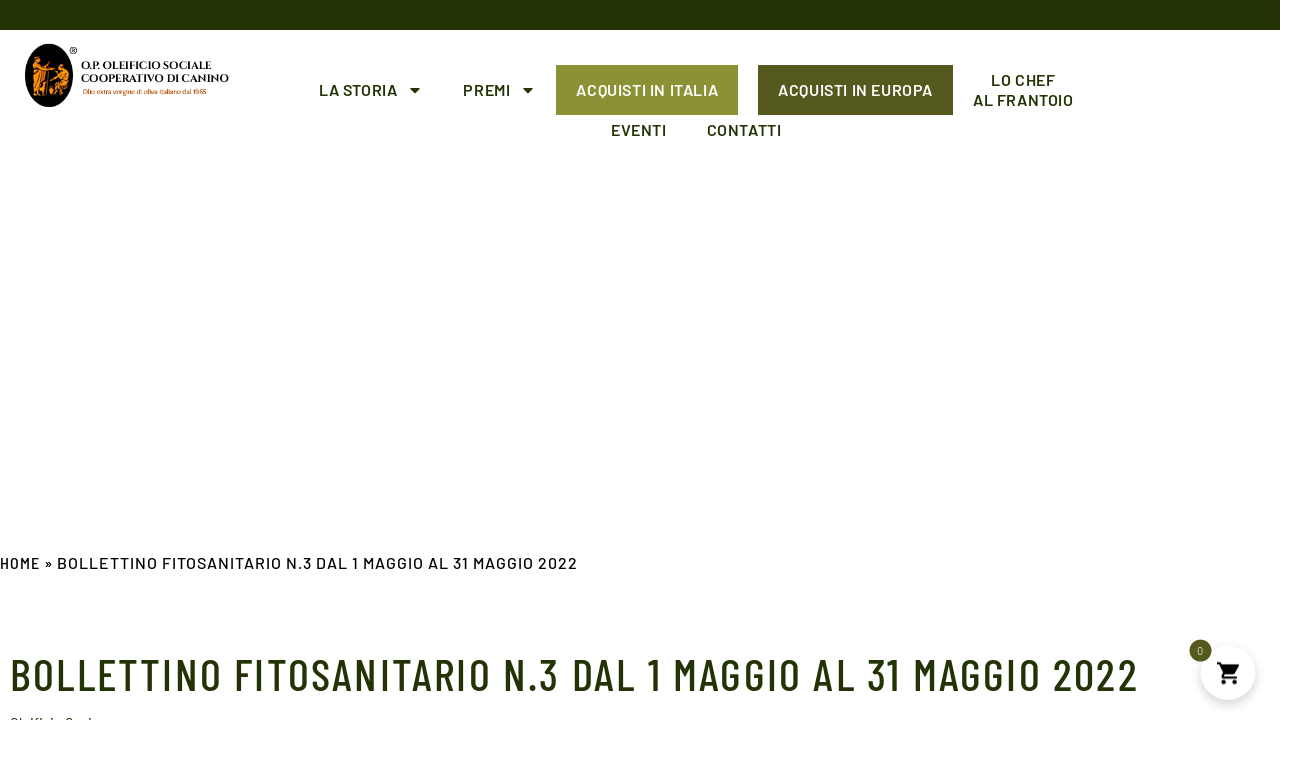

--- FILE ---
content_type: text/html; charset=UTF-8
request_url: https://www.oscc.it/bollettino-fitosanitario-n-3-dal-1-maggio-al-31-maggio-2022/
body_size: 35694
content:
<!DOCTYPE html>
<html lang="it-IT">
<head>
	<meta charset="UTF-8">
	<meta name="viewport" content="width=device-width, initial-scale=1.0, viewport-fit=cover" />		<meta name='robots' content='index, follow, max-image-preview:large, max-snippet:-1, max-video-preview:-1' />
				<link rel="pingback" href="https://www.oscc.it/xmlrpc.php">
				
	<!-- This site is optimized with the Yoast SEO Premium plugin v26.7 (Yoast SEO v26.7) - https://yoast.com/wordpress/plugins/seo/ -->
	<title>Bollettino Fitosanitario n.3 dal 1 maggio al 31 maggio 2022 - Oleificio Sociale Cooperativo di Canino</title>
	<link rel="canonical" href="https://www.oscc.it/bollettino-fitosanitario-n-3-dal-1-maggio-al-31-maggio-2022/" />
	<meta property="og:locale" content="it_IT" />
	<meta property="og:type" content="article" />
	<meta property="og:title" content="Bollettino Fitosanitario n.3 dal 1 maggio al 31 maggio 2022" />
	<meta property="og:description" content="PROGRAMMA SOSTEGNO SETTORE OLIO D’OLIVA ART.29REG.(UE) 1308/2013 MISURA 2CMIGLIORAMENTO DELL’IMPATTO AMBIENTALE DELL’OLIVICOLTURACONTROLLI PER LA LOTTA INTEGRATA AI PARASSITI DELL’OLIVOProgramma finanziato con il contributo della Unione Europea e dell’ItaliaRegg.(UE) 611-615/2014Annualità 2022 BOLLETTINO N. 3 VALIDO DAL 01/05/2022 AL 31/05/2022 Concimazione: verso seconda decade del mese e comunque circa 10 giorni prima della fioritura è consigliabile effettuare [&hellip;]" />
	<meta property="og:url" content="https://www.oscc.it/bollettino-fitosanitario-n-3-dal-1-maggio-al-31-maggio-2022/" />
	<meta property="og:site_name" content="Oleificio Sociale Cooperativo di Canino" />
	<meta property="article:published_time" content="2022-05-02T13:06:07+00:00" />
	<meta property="article:modified_time" content="2025-03-26T11:53:07+00:00" />
	<meta name="author" content="Oleificio Canino" />
	<meta name="twitter:card" content="summary_large_image" />
	<meta name="twitter:label1" content="Scritto da" />
	<meta name="twitter:data1" content="Oleificio Canino" />
	<meta name="twitter:label2" content="Tempo di lettura stimato" />
	<meta name="twitter:data2" content="3 minuti" />
	<script type="application/ld+json" class="yoast-schema-graph">{"@context":"https://schema.org","@graph":[{"@type":"Article","@id":"https://www.oscc.it/bollettino-fitosanitario-n-3-dal-1-maggio-al-31-maggio-2022/#article","isPartOf":{"@id":"https://www.oscc.it/bollettino-fitosanitario-n-3-dal-1-maggio-al-31-maggio-2022/"},"author":{"name":"Oleificio Canino","@id":"https://www.oscc.it/#/schema/person/c28c940900f4abe7edd3dfa8d47b99a1"},"headline":"Bollettino Fitosanitario n.3 dal 1 maggio al 31 maggio 2022","datePublished":"2022-05-02T13:06:07+00:00","dateModified":"2025-03-26T11:53:07+00:00","mainEntityOfPage":{"@id":"https://www.oscc.it/bollettino-fitosanitario-n-3-dal-1-maggio-al-31-maggio-2022/"},"wordCount":441,"publisher":{"@id":"https://www.oscc.it/#organization"},"articleSection":["Lotta Guidata","News","Non categorizzato"],"inLanguage":"it-IT"},{"@type":"WebPage","@id":"https://www.oscc.it/bollettino-fitosanitario-n-3-dal-1-maggio-al-31-maggio-2022/","url":"https://www.oscc.it/bollettino-fitosanitario-n-3-dal-1-maggio-al-31-maggio-2022/","name":"Bollettino Fitosanitario n.3 dal 1 maggio al 31 maggio 2022 - Oleificio Sociale Cooperativo di Canino","isPartOf":{"@id":"https://www.oscc.it/#website"},"datePublished":"2022-05-02T13:06:07+00:00","dateModified":"2025-03-26T11:53:07+00:00","breadcrumb":{"@id":"https://www.oscc.it/bollettino-fitosanitario-n-3-dal-1-maggio-al-31-maggio-2022/#breadcrumb"},"inLanguage":"it-IT","potentialAction":[{"@type":"ReadAction","target":["https://www.oscc.it/bollettino-fitosanitario-n-3-dal-1-maggio-al-31-maggio-2022/"]}]},{"@type":"BreadcrumbList","@id":"https://www.oscc.it/bollettino-fitosanitario-n-3-dal-1-maggio-al-31-maggio-2022/#breadcrumb","itemListElement":[{"@type":"ListItem","position":1,"name":"Home","item":"https://www.oscc.it/"},{"@type":"ListItem","position":2,"name":"Bollettino Fitosanitario n.3 dal 1 maggio al 31 maggio 2022"}]},{"@type":"WebSite","@id":"https://www.oscc.it/#website","url":"https://www.oscc.it/","name":"Oleificio Sociale Cooperativo di Canino","description":"","publisher":{"@id":"https://www.oscc.it/#organization"},"potentialAction":[{"@type":"SearchAction","target":{"@type":"EntryPoint","urlTemplate":"https://www.oscc.it/?s={search_term_string}"},"query-input":{"@type":"PropertyValueSpecification","valueRequired":true,"valueName":"search_term_string"}}],"inLanguage":"it-IT"},{"@type":["Organization","Place"],"@id":"https://www.oscc.it/#organization","name":"O.P. Oleificio Sociale Cooperativo di Canino","url":"https://www.oscc.it/","logo":{"@id":"https://www.oscc.it/bollettino-fitosanitario-n-3-dal-1-maggio-al-31-maggio-2022/#local-main-organization-logo"},"image":{"@id":"https://www.oscc.it/bollettino-fitosanitario-n-3-dal-1-maggio-al-31-maggio-2022/#local-main-organization-logo"},"telephone":[],"openingHoursSpecification":[{"@type":"OpeningHoursSpecification","dayOfWeek":["Monday","Tuesday","Wednesday","Thursday","Friday","Saturday","Sunday"],"opens":"09:00","closes":"17:00"}]},{"@type":"Person","@id":"https://www.oscc.it/#/schema/person/c28c940900f4abe7edd3dfa8d47b99a1","name":"Oleificio Canino","image":{"@type":"ImageObject","inLanguage":"it-IT","@id":"https://www.oscc.it/#/schema/person/image/","url":"https://secure.gravatar.com/avatar/e2ecd3f69cad275c9cc738786d34847b7eb5e3dac850b4e59da2734d56c7851c?s=96&d=mm&r=g","contentUrl":"https://secure.gravatar.com/avatar/e2ecd3f69cad275c9cc738786d34847b7eb5e3dac850b4e59da2734d56c7851c?s=96&d=mm&r=g","caption":"Oleificio Canino"},"url":"https://www.oscc.it/author/paoloretni/"},{"@type":"ImageObject","inLanguage":"it-IT","@id":"https://www.oscc.it/bollettino-fitosanitario-n-3-dal-1-maggio-al-31-maggio-2022/#local-main-organization-logo","url":"","contentUrl":"","caption":"O.P. Oleificio Sociale Cooperativo di Canino"}]}</script>
	<!-- / Yoast SEO Premium plugin. -->


<link rel='dns-prefetch' href='//www.googletagmanager.com' />
<link rel='dns-prefetch' href='//use.fontawesome.com' />
<link rel='dns-prefetch' href='//fonts.googleapis.com' />
<link rel="alternate" type="application/rss+xml" title="Oleificio Sociale Cooperativo di Canino &raquo; Feed" href="https://www.oscc.it/feed/" />
<link rel="alternate" type="application/rss+xml" title="Oleificio Sociale Cooperativo di Canino &raquo; Feed dei commenti" href="https://www.oscc.it/comments/feed/" />
<link rel="alternate" type="application/rss+xml" title="Oleificio Sociale Cooperativo di Canino &raquo; Bollettino Fitosanitario n.3 dal 1 maggio al 31 maggio 2022 Feed dei commenti" href="https://www.oscc.it/bollettino-fitosanitario-n-3-dal-1-maggio-al-31-maggio-2022/feed/" />
<link rel="alternate" title="oEmbed (JSON)" type="application/json+oembed" href="https://www.oscc.it/wp-json/oembed/1.0/embed?url=https%3A%2F%2Fwww.oscc.it%2Fbollettino-fitosanitario-n-3-dal-1-maggio-al-31-maggio-2022%2F" />
<link rel="alternate" title="oEmbed (XML)" type="text/xml+oembed" href="https://www.oscc.it/wp-json/oembed/1.0/embed?url=https%3A%2F%2Fwww.oscc.it%2Fbollettino-fitosanitario-n-3-dal-1-maggio-al-31-maggio-2022%2F&#038;format=xml" />
<style id='wp-img-auto-sizes-contain-inline-css' type='text/css'>
img:is([sizes=auto i],[sizes^="auto," i]){contain-intrinsic-size:3000px 1500px}
/*# sourceURL=wp-img-auto-sizes-contain-inline-css */
</style>
<link rel='stylesheet' id='animate-css' href='https://www.oscc.it/wp-content/plugins/qi-blocks/assets/css/plugins/animate/animate.min.css?ver=4.1.1' type='text/css' media='all' />
<link rel='stylesheet' id='woo-cart-weight-blocks-integration-frontend-css' href='https://www.oscc.it/wp-content/plugins/woo-cart-weight/build/style-index.css?ver=1764662761' type='text/css' media='all' />
<link rel='stylesheet' id='woo-cart-weight-blocks-integration-editor-css' href='https://www.oscc.it/wp-content/plugins/woo-cart-weight/build/style-index.css?ver=1764662761' type='text/css' media='all' />
<link rel='stylesheet' id='vi-wcaio-loading-css' href='https://www.oscc.it/wp-content/plugins/woocommerce-cart-all-in-one/assets/css/loading.min.css?ver=1.1.7' type='text/css' media='all' />
<link rel='stylesheet' id='vi-wcaio-sidebar-cart-content-css' href='https://www.oscc.it/wp-content/plugins/woocommerce-cart-all-in-one/assets/css/sidebar-cart-content.min.css?ver=1.1.7' type='text/css' media='all' />
<style id='vi-wcaio-sidebar-cart-content-inline-css' type='text/css'>
.vi-wcaio-sidebar-cart.vi-wcaio-sidebar-cart-1.vi-wcaio-sidebar-cart-top_left,              .vi-wcaio-sidebar-cart.vi-wcaio-sidebar-cart-1.vi-wcaio-sidebar-cart-bottom_left{                  left: 20px ;              }              .vi-wcaio-sidebar-cart.vi-wcaio-sidebar-cart-1.vi-wcaio-sidebar-cart-top_right,              .vi-wcaio-sidebar-cart.vi-wcaio-sidebar-cart-1.vi-wcaio-sidebar-cart-bottom_right{                  right: 20px ;              }              @media screen and (max-width: 768px) {                  .vi-wcaio-sidebar-cart.vi-wcaio-sidebar-cart-1.vi-wcaio-sidebar-cart-top_left .vi-wcaio-sidebar-cart-content-wrap,                  .vi-wcaio-sidebar-cart.vi-wcaio-sidebar-cart-1.vi-wcaio-sidebar-cart-bottom_left .vi-wcaio-sidebar-cart-content-wrap{                      left: 0px ;                  }                  .vi-wcaio-sidebar-cart.vi-wcaio-sidebar-cart-1.vi-wcaio-sidebar-cart-top_right .vi-wcaio-sidebar-cart-content-wrap,                  .vi-wcaio-sidebar-cart.vi-wcaio-sidebar-cart-1.vi-wcaio-sidebar-cart-bottom_right .vi-wcaio-sidebar-cart-content-wrap{                      right: 0px ;                  }              }              .vi-wcaio-sidebar-cart.vi-wcaio-sidebar-cart-1.vi-wcaio-sidebar-cart-top_left,              .vi-wcaio-sidebar-cart.vi-wcaio-sidebar-cart-1.vi-wcaio-sidebar-cart-top_right{                  top: 10px ;              }              .vi-wcaio-sidebar-cart.vi-wcaio-sidebar-cart-1.vi-wcaio-sidebar-cart-bottom_right,              .vi-wcaio-sidebar-cart.vi-wcaio-sidebar-cart-1.vi-wcaio-sidebar-cart-bottom_left{                  bottom: 10px ;              }              @media screen and (max-width: 768px) {                  .vi-wcaio-sidebar-cart.vi-wcaio-sidebar-cart-1.vi-wcaio-sidebar-cart-top_left .vi-wcaio-sidebar-cart-content-wrap,                  .vi-wcaio-sidebar-cart.vi-wcaio-sidebar-cart-1.vi-wcaio-sidebar-cart-top_right .vi-wcaio-sidebar-cart-content-wrap{                      top: 0px ;                  }                  .vi-wcaio-sidebar-cart.vi-wcaio-sidebar-cart-1.vi-wcaio-sidebar-cart-bottom_right .vi-wcaio-sidebar-cart-content-wrap,                  .vi-wcaio-sidebar-cart.vi-wcaio-sidebar-cart-1.vi-wcaio-sidebar-cart-bottom_left .vi-wcaio-sidebar-cart-content-wrap{                      bottom: 0px ;                  }              }.vi-wcaio-sidebar-cart .vi-wcaio-sidebar-cart-loading-dual_ring:after {                  border-color: #888f2c  transparent #888f2c  transparent;              }              .vi-wcaio-sidebar-cart .vi-wcaio-sidebar-cart-loading-ring div{                  border-color: #888f2c  transparent transparent transparent;              }              .vi-wcaio-sidebar-cart .vi-wcaio-sidebar-cart-loading-ripple  div{                  border: 4px solid #888f2c ;              }              .vi-wcaio-sidebar-cart .vi-wcaio-sidebar-cart-loading-default div,              .vi-wcaio-sidebar-cart .vi-wcaio-sidebar-cart-loading-animation_face_1 div,              .vi-wcaio-sidebar-cart .vi-wcaio-sidebar-cart-loading-animation_face_2 div,              .vi-wcaio-sidebar-cart .vi-wcaio-sidebar-cart-loading-roller div:after,              .vi-wcaio-sidebar-cart .vi-wcaio-sidebar-cart-loading-loader_balls_1 div,              .vi-wcaio-sidebar-cart .vi-wcaio-sidebar-cart-loading-loader_balls_2 div,              .vi-wcaio-sidebar-cart .vi-wcaio-sidebar-cart-loading-loader_balls_3 div,              .vi-wcaio-sidebar-cart .vi-wcaio-sidebar-cart-loading-spinner div:after{                  background: #888f2c ;              }.vi-wcaio-sidebar-cart .vi-wcaio-sidebar-cart-content-wrap{border-radius:1px;}.vi-wcaio-sidebar-cart .vi-wcaio-sidebar-cart-header-wrap{background:#fff;border-style:none;border-color:#e6e6e6;}.vi-wcaio-sidebar-cart .vi-wcaio-sidebar-cart-header-wrap .vi-wcaio-sidebar-cart-header-title-wrap{color:#181818;}.vi-wcaio-sidebar-cart .vi-wcaio-sidebar-cart-header-wrap .vi-wcaio-sidebar-cart-header-coupon-wrap .vi-wcaio-coupon-code{border-radius:0px;}.vi-wcaio-sidebar-cart .vi-wcaio-sidebar-cart-header-wrap .vi-wcaio-sidebar-cart-header-coupon-wrap button.vi-wcaio-bt-coupon-code,.vi-wcaio-sidebar-cart .vi-wcaio-sidebar-cart-header-wrap .vi-wcaio-sidebar-cart-header-coupon-wrap .vi-wcaio-bt-coupon-code.button{background:#212121;color:#fff;border-radius:0px;}.vi-wcaio-sidebar-cart .vi-wcaio-sidebar-cart-header-wrap .vi-wcaio-sidebar-cart-header-coupon-wrap button.vi-wcaio-bt-coupon-code:hover,.vi-wcaio-sidebar-cart .vi-wcaio-sidebar-cart-header-wrap .vi-wcaio-sidebar-cart-header-coupon-wrap .vi-wcaio-bt-coupon-code.button:hover{background:#ff9065;color:#fff;}.vi-wcaio-sidebar-cart .vi-wcaio-sidebar-cart-footer-wrap{background:#fff;border-style:solid;border-color:#e6e6e6;}.vi-wcaio-sidebar-cart .vi-wcaio-sidebar-cart-footer-wrap .vi-wcaio-sidebar-cart-footer-cart_total > div:nth-child(1){color:#181818;}.vi-wcaio-sidebar-cart .vi-wcaio-sidebar-cart-footer-wrap .vi-wcaio-sidebar-cart-footer-cart_total > div:nth-child(2){color:#181818;}.vi-wcaio-sidebar-cart .vi-wcaio-sidebar-cart-footer-wrap button.vi-wcaio-sidebar-cart-bt-nav,.vi-wcaio-sidebar-cart .vi-wcaio-sidebar-cart-footer-wrap .vi-wcaio-sidebar-cart-bt-nav.button{background:#55591d;color:#fff;border-radius:0px;}.vi-wcaio-sidebar-cart .vi-wcaio-sidebar-cart-footer-wrap button.vi-wcaio-sidebar-cart-bt-nav:hover,.vi-wcaio-sidebar-cart .vi-wcaio-sidebar-cart-footer-wrap .vi-wcaio-sidebar-cart-bt-nav.button:hover{background:#545e3b;color:#ffffff;}.vi-wcaio-sidebar-cart .vi-wcaio-sidebar-cart-footer-wrap button.vi-wcaio-sidebar-cart-bt-update,.vi-wcaio-sidebar-cart .vi-wcaio-sidebar-cart-footer-wrap .vi-wcaio-sidebar-cart-bt-update.button{background:#a4a7a9;color:#fff;border-radius:0px;}.vi-wcaio-sidebar-cart .vi-wcaio-sidebar-cart-footer-wrap button.vi-wcaio-sidebar-cart-bt-update:hover,.vi-wcaio-sidebar-cart .vi-wcaio-sidebar-cart-footer-wrap .vi-wcaio-sidebar-cart-bt-update.button:hover{background:#181818;color:#fff;}.vi-wcaio-sidebar-cart .vi-wcaio-sidebar-cart-footer-wrap .vi-wcaio-sidebar-cart-footer-pd-plus-title{color:#181818;}.vi-wcaio-sidebar-cart .vi-wcaio-sidebar-cart-products-wrap{background:#fff;}.vi-wcaio-sidebar-cart .vi-wcaio-sidebar-cart-products .vi-wcaio-sidebar-cart-pd-img-wrap img{border-radius:0px;}.vi-wcaio-sidebar-cart .vi-wcaio-sidebar-cart-products .vi-wcaio-sidebar-cart-pd-info-wrap .vi-wcaio-sidebar-cart-pd-name-wrap .vi-wcaio-sidebar-cart-pd-name,.vi-wcaio-sidebar-cart .vi-wcaio-sidebar-cart-products .vi-wcaio-sidebar-cart-pd-info-wrap .vi-wcaio-sidebar-cart-pd-name-wrap a,.vi-wcaio-sidebar-cart-footer-pd-name *{color:#000000;}.vi-wcaio-sidebar-cart .vi-wcaio-sidebar-cart-products .vi-wcaio-sidebar-cart-pd-info-wrap .vi-wcaio-sidebar-cart-pd-name-wrap .vi-wcaio-sidebar-cart-pd-name:hover, .vi-wcaio-sidebar-cart-footer-pd-name *:hover{color:#55591d;}.vi-wcaio-sidebar-cart .vi-wcaio-sidebar-cart-products .vi-wcaio-sidebar-cart-pd-info-wrap .vi-wcaio-sidebar-cart-pd-price *, .vi-wcaio-sidebar-cart-footer-pd-price *{color:#000000!important;}.vi-wcaio-sidebar-cart .vi-wcaio-sidebar-cart-products .vi-wcaio-sidebar-cart-pd-desc .vi-wcaio-sidebar-cart-pd-quantity{                   border: 1px solid #ddd ;              }.vi-wcaio-sidebar-cart .vi-wcaio-sidebar-cart-products .vi-wcaio-sidebar-cart-pd-desc .vi_wcaio_minus{                   border-right: 1px solid #ddd ;              }.vi-wcaio-sidebar-cart .vi-wcaio-sidebar-cart-products .vi-wcaio-sidebar-cart-pd-desc .vi_wcaio_plus{                   border-left: 1px solid #ddd ;              }.vi-wcaio-sidebar-cart.vi-wcaio-sidebar-cart-rtl .vi-wcaio-sidebar-cart-products .vi-wcaio-sidebar-cart-pd-desc .vi_wcaio_minus{  			     border-right: unset;                   border-left: 1px solid #ddd ;              }.vi-wcaio-sidebar-cart.vi-wcaio-sidebar-cart-rtl .vi-wcaio-sidebar-cart-products .vi-wcaio-sidebar-cart-pd-desc .vi_wcaio_plus{  			     border-left: unset;                   border-right: 1px solid #ddd ;              }.vi-wcaio-sidebar-cart .vi-wcaio-sidebar-cart-products .vi-wcaio-sidebar-cart-pd-desc .vi-wcaio-sidebar-cart-pd-quantity{border-radius:5px;}.vi-wcaio-sidebar-cart .vi-wcaio-sidebar-cart-products .vi-wcaio-sidebar-cart-pd-remove-wrap i{color:#c9c9c9;}.vi-wcaio-sidebar-cart .vi-wcaio-sidebar-cart-products .vi-wcaio-sidebar-cart-pd-remove-wrap i:before{font-size:14px;}.vi-wcaio-sidebar-cart .vi-wcaio-sidebar-cart-products .vi-wcaio-sidebar-cart-pd-remove-wrap i:hover{color:#dd1616;}.vi-wcaio-sidebar-cart button.vi-wcaio-pd_plus-product-bt-atc,.vi-wcaio-sidebar-cart .button.vi-wcaio-pd_plus-product-bt-atc{background:#181818;color:#fff;}.vi-wcaio-sidebar-cart button.vi-wcaio-pd_plus-product-bt-atc:hover,.vi-wcaio-sidebar-cart .button.vi-wcaio-pd_plus-product-bt-atc:hover{background:#55591d;color:#fff;}
/*# sourceURL=vi-wcaio-sidebar-cart-content-inline-css */
</style>
<link rel='stylesheet' id='vi-wcaio-cart-icons-css' href='https://www.oscc.it/wp-content/plugins/woocommerce-cart-all-in-one/assets/css/cart-icons.min.css?ver=1.1.7' type='text/css' media='all' />
<link rel='stylesheet' id='swiper-css' href='https://www.oscc.it/wp-content/plugins/qi-addons-for-elementor/assets/plugins/swiper/8.4.5/swiper.min.css?ver=8.4.5' type='text/css' media='all' />
<link rel='stylesheet' id='e-swiper-css' href='https://www.oscc.it/wp-content/plugins/elementor/assets/css/conditionals/e-swiper.min.css?ver=3.34.1' type='text/css' media='all' />
<style id='wp-emoji-styles-inline-css' type='text/css'>

	img.wp-smiley, img.emoji {
		display: inline !important;
		border: none !important;
		box-shadow: none !important;
		height: 1em !important;
		width: 1em !important;
		margin: 0 0.07em !important;
		vertical-align: -0.1em !important;
		background: none !important;
		padding: 0 !important;
	}
/*# sourceURL=wp-emoji-styles-inline-css */
</style>
<style id='wp-block-library-inline-css' type='text/css'>
:root{--wp-block-synced-color:#7a00df;--wp-block-synced-color--rgb:122,0,223;--wp-bound-block-color:var(--wp-block-synced-color);--wp-editor-canvas-background:#ddd;--wp-admin-theme-color:#007cba;--wp-admin-theme-color--rgb:0,124,186;--wp-admin-theme-color-darker-10:#006ba1;--wp-admin-theme-color-darker-10--rgb:0,107,160.5;--wp-admin-theme-color-darker-20:#005a87;--wp-admin-theme-color-darker-20--rgb:0,90,135;--wp-admin-border-width-focus:2px}@media (min-resolution:192dpi){:root{--wp-admin-border-width-focus:1.5px}}.wp-element-button{cursor:pointer}:root .has-very-light-gray-background-color{background-color:#eee}:root .has-very-dark-gray-background-color{background-color:#313131}:root .has-very-light-gray-color{color:#eee}:root .has-very-dark-gray-color{color:#313131}:root .has-vivid-green-cyan-to-vivid-cyan-blue-gradient-background{background:linear-gradient(135deg,#00d084,#0693e3)}:root .has-purple-crush-gradient-background{background:linear-gradient(135deg,#34e2e4,#4721fb 50%,#ab1dfe)}:root .has-hazy-dawn-gradient-background{background:linear-gradient(135deg,#faaca8,#dad0ec)}:root .has-subdued-olive-gradient-background{background:linear-gradient(135deg,#fafae1,#67a671)}:root .has-atomic-cream-gradient-background{background:linear-gradient(135deg,#fdd79a,#004a59)}:root .has-nightshade-gradient-background{background:linear-gradient(135deg,#330968,#31cdcf)}:root .has-midnight-gradient-background{background:linear-gradient(135deg,#020381,#2874fc)}:root{--wp--preset--font-size--normal:16px;--wp--preset--font-size--huge:42px}.has-regular-font-size{font-size:1em}.has-larger-font-size{font-size:2.625em}.has-normal-font-size{font-size:var(--wp--preset--font-size--normal)}.has-huge-font-size{font-size:var(--wp--preset--font-size--huge)}.has-text-align-center{text-align:center}.has-text-align-left{text-align:left}.has-text-align-right{text-align:right}.has-fit-text{white-space:nowrap!important}#end-resizable-editor-section{display:none}.aligncenter{clear:both}.items-justified-left{justify-content:flex-start}.items-justified-center{justify-content:center}.items-justified-right{justify-content:flex-end}.items-justified-space-between{justify-content:space-between}.screen-reader-text{border:0;clip-path:inset(50%);height:1px;margin:-1px;overflow:hidden;padding:0;position:absolute;width:1px;word-wrap:normal!important}.screen-reader-text:focus{background-color:#ddd;clip-path:none;color:#444;display:block;font-size:1em;height:auto;left:5px;line-height:normal;padding:15px 23px 14px;text-decoration:none;top:5px;width:auto;z-index:100000}html :where(.has-border-color){border-style:solid}html :where([style*=border-top-color]){border-top-style:solid}html :where([style*=border-right-color]){border-right-style:solid}html :where([style*=border-bottom-color]){border-bottom-style:solid}html :where([style*=border-left-color]){border-left-style:solid}html :where([style*=border-width]){border-style:solid}html :where([style*=border-top-width]){border-top-style:solid}html :where([style*=border-right-width]){border-right-style:solid}html :where([style*=border-bottom-width]){border-bottom-style:solid}html :where([style*=border-left-width]){border-left-style:solid}html :where(img[class*=wp-image-]){height:auto;max-width:100%}:where(figure){margin:0 0 1em}html :where(.is-position-sticky){--wp-admin--admin-bar--position-offset:var(--wp-admin--admin-bar--height,0px)}@media screen and (max-width:600px){html :where(.is-position-sticky){--wp-admin--admin-bar--position-offset:0px}}
/*# sourceURL=/wp-includes/css/dist/block-library/common.min.css */
</style>
<style id='classic-theme-styles-inline-css' type='text/css'>
/*! This file is auto-generated */
.wp-block-button__link{color:#fff;background-color:#32373c;border-radius:9999px;box-shadow:none;text-decoration:none;padding:calc(.667em + 2px) calc(1.333em + 2px);font-size:1.125em}.wp-block-file__button{background:#32373c;color:#fff;text-decoration:none}
/*# sourceURL=/wp-includes/css/classic-themes.min.css */
</style>
<link rel='stylesheet' id='wpdm-font-awesome-css' href='https://use.fontawesome.com/releases/v6.7.2/css/all.css?ver=6.9' type='text/css' media='all' />
<link rel='stylesheet' id='wpdm-front-css' href='https://www.oscc.it/wp-content/plugins/download-manager/assets/css/front.min.css?ver=6.9' type='text/css' media='all' />
<link rel='stylesheet' id='qi-blocks-grid-css' href='https://www.oscc.it/wp-content/plugins/qi-blocks/assets/dist/grid.css?ver=1.4.7' type='text/css' media='all' />
<link rel='stylesheet' id='qi-blocks-main-css' href='https://www.oscc.it/wp-content/plugins/qi-blocks/assets/dist/main.css?ver=1.4.7' type='text/css' media='all' />
<style id='qi-blocks-main-inline-css' type='text/css'>
body  .qodef-widget-block-172da444 .qi-block-categories ul li{color: rgba(53,76,4,1);} body  .qodef-widget-block-172da444 .qi-block-categories ul li a:hover{color: rgba(0,0,0,1);} body  .qodef-widget-block-fb2c6ecd .qi-block-single-image{text-align: center;} body  .qodef-widget-block-25ff44ab .qodef-orientation--right .qodef-m-card:nth-last-child(3){transform: scale(calc(1 - 2 * 0.2));right: calc( -1 * 2 * 25%);} body  .qodef-widget-block-25ff44ab .qodef-orientation--right .qodef-m-card:nth-last-child(2){transform: scale(calc(1 - 1 * 0.2));right: calc( -1 * 1 * 25%);} body  .qodef-widget-block-25ff44ab .qodef-orientation--right .qodef-m-card:nth-last-child(1){transform: scale(calc(1 - 0 * 0.2));right: calc( -1 * 0 * 25%);} body  .qodef-widget-block-7d7ece09 .qi-block-divider .qodef-m-line{background-repeat: round;border-bottom-style: solid;} body  .qodef-widget-block-e17f11bd .qodef-gutenberg-section{--qi-blocks-columns-gap: 30px;} body  .qodef-widget-block-12b798db .qodef-gutenberg-section{--qi-blocks-columns-gap: 30px;} body  .qodef-widget-block-b10472ce .qodef-gutenberg-section{--qi-blocks-columns-gap: 30px;}
/*# sourceURL=qi-blocks-main-inline-css */
</style>
<style id='woocommerce-inline-inline-css' type='text/css'>
.woocommerce form .form-row .required { visibility: visible; }
/*# sourceURL=woocommerce-inline-inline-css */
</style>
<link rel='stylesheet' id='wpml-legacy-horizontal-list-0-css' href='https://www.oscc.it/wp-content/plugins/sitepress-multilingual-cms/templates/language-switchers/legacy-list-horizontal/style.min.css?ver=1' type='text/css' media='all' />
<style id='wpml-legacy-horizontal-list-0-inline-css' type='text/css'>
.wpml-ls-statics-footer{background-color:#faf9f5;}.wpml-ls-statics-footer a, .wpml-ls-statics-footer .wpml-ls-sub-menu a, .wpml-ls-statics-footer .wpml-ls-sub-menu a:link, .wpml-ls-statics-footer li:not(.wpml-ls-current-language) .wpml-ls-link, .wpml-ls-statics-footer li:not(.wpml-ls-current-language) .wpml-ls-link:link {color:#444444;background-color:#faf9f5;}.wpml-ls-statics-footer .wpml-ls-sub-menu a:hover,.wpml-ls-statics-footer .wpml-ls-sub-menu a:focus, .wpml-ls-statics-footer .wpml-ls-sub-menu a:link:hover, .wpml-ls-statics-footer .wpml-ls-sub-menu a:link:focus {color:#000000;background-color:#eeeeee;}.wpml-ls-statics-footer .wpml-ls-current-language > a {color:#444444;background-color:#faf9f5;}.wpml-ls-statics-footer .wpml-ls-current-language:hover>a, .wpml-ls-statics-footer .wpml-ls-current-language>a:focus {color:#000000;background-color:#eeeeee;}
.wpml-ls-statics-shortcode_actions a, .wpml-ls-statics-shortcode_actions .wpml-ls-sub-menu a, .wpml-ls-statics-shortcode_actions .wpml-ls-sub-menu a:link, .wpml-ls-statics-shortcode_actions li:not(.wpml-ls-current-language) .wpml-ls-link, .wpml-ls-statics-shortcode_actions li:not(.wpml-ls-current-language) .wpml-ls-link:link {color:#ffffff;}.wpml-ls-statics-shortcode_actions .wpml-ls-sub-menu a:hover,.wpml-ls-statics-shortcode_actions .wpml-ls-sub-menu a:focus, .wpml-ls-statics-shortcode_actions .wpml-ls-sub-menu a:link:hover, .wpml-ls-statics-shortcode_actions .wpml-ls-sub-menu a:link:focus {color:#ffffff;}.wpml-ls-statics-shortcode_actions .wpml-ls-current-language > a {color:#ffffff;}.wpml-ls-statics-shortcode_actions .wpml-ls-current-language:hover>a, .wpml-ls-statics-shortcode_actions .wpml-ls-current-language>a:focus {color:#ffffff;}
/*# sourceURL=wpml-legacy-horizontal-list-0-inline-css */
</style>
<link rel='stylesheet' id='cmplz-general-css' href='https://www.oscc.it/wp-content/plugins/complianz-gdpr-premium/assets/css/cookieblocker.min.css?ver=1746080364' type='text/css' media='all' />
<link rel='stylesheet' id='woo_conditional_payments_css-css' href='https://www.oscc.it/wp-content/plugins/conditional-payments-for-woocommerce-pro/frontend/css/woo-conditional-payments.css?ver=3.1.2.pro' type='text/css' media='all' />
<link rel='stylesheet' id='qi-addons-for-elementor-premium-helper-parts-style-css' href='https://www.oscc.it/wp-content/plugins/qi-addons-for-elementor-premium/assets/css/helper-parts.min.css?ver=1.10.2' type='text/css' media='all' />
<link rel='stylesheet' id='qi-addons-for-elementor-style-css' href='https://www.oscc.it/wp-content/plugins/qi-addons-for-elementor/assets/css/main.min.css?ver=1.9.5' type='text/css' media='all' />
<link rel='stylesheet' id='qi-addons-for-elementor-premium-style-css' href='https://www.oscc.it/wp-content/plugins/qi-addons-for-elementor-premium/assets/css/main.min.css?ver=1.10.2' type='text/css' media='all' />
<link rel='stylesheet' id='qi-addons-for-elementor-grid-style-css' href='https://www.oscc.it/wp-content/plugins/qi-addons-for-elementor/assets/css/grid.min.css?ver=1.9.5' type='text/css' media='all' />
<link rel='stylesheet' id='qi-addons-for-elementor-helper-parts-style-css' href='https://www.oscc.it/wp-content/plugins/qi-addons-for-elementor/assets/css/helper-parts.min.css?ver=1.9.5' type='text/css' media='all' />
<link rel='stylesheet' id='vi-wcaio-frontend-css' href='https://www.oscc.it/wp-content/plugins/woocommerce-cart-all-in-one/assets/css/frontend.min.css?ver=1.1.7' type='text/css' media='all' />
<link rel='stylesheet' id='chateau-main-css' href='https://www.oscc.it/wp-content/themes/oscc/assets/css/main.min.css?ver=6.9' type='text/css' media='all' />
<link rel='stylesheet' id='chateau-style-css' href='https://www.oscc.it/wp-content/themes/oscc/style.css?ver=6.9' type='text/css' media='all' />
<link rel='stylesheet' id='chld_thm_cfg_separate-css' href='https://www.oscc.it/wp-content/themes/oscc-child/ctc-style.css?ver=1.1.1714488746' type='text/css' media='all' />
<link rel='stylesheet' id='chateau-google-fonts-css' href='https://fonts.googleapis.com/css?family=Barlow+Condensed%3A400%2C400i%2C500%7CInter%3A400%2C400i%2C500%7CIbarra+Real+Nova%3A400%2C400i%2C500&#038;subset=latin-ext&#038;display=swap&#038;ver=1.0.0' type='text/css' media='all' />
<link rel='stylesheet' id='jet-woo-builder-css' href='https://www.oscc.it/wp-content/plugins/jet-woo-builder/assets/css/frontend.css?ver=2.2.3' type='text/css' media='all' />
<style id='jet-woo-builder-inline-css' type='text/css'>
@font-face {
				font-family: "WooCommerce";
				font-weight: normal;
				font-style: normal;
				src: url("https://www.oscc.it/wp-content/plugins/woocommerce/assets/fonts/WooCommerce.eot");
				src: url("https://www.oscc.it/wp-content/plugins/woocommerce/assets/fonts/WooCommerce.eot?#iefix") format("embedded-opentype"),
					 url("https://www.oscc.it/wp-content/plugins/woocommerce/assets/fonts/WooCommerce.woff") format("woff"),
					 url("https://www.oscc.it/wp-content/plugins/woocommerce/assets/fonts/WooCommerce.ttf") format("truetype"),
					 url("https://www.oscc.it/wp-content/plugins/woocommerce/assets/fonts/WooCommerce.svg#WooCommerce") format("svg");
			}
/*# sourceURL=jet-woo-builder-inline-css */
</style>
<link rel='stylesheet' id='jet-woo-builder-frontend-font-css' href='https://www.oscc.it/wp-content/plugins/jet-woo-builder/assets/css/lib/jetwoobuilder-frontend-font/css/jetwoobuilder-frontend-font.css?ver=2.2.3' type='text/css' media='all' />
<link rel='stylesheet' id='elementor-frontend-css' href='https://www.oscc.it/wp-content/plugins/elementor/assets/css/frontend.min.css?ver=3.34.1' type='text/css' media='all' />
<link rel='stylesheet' id='widget-icon-list-css' href='https://www.oscc.it/wp-content/plugins/elementor/assets/css/widget-icon-list.min.css?ver=3.34.1' type='text/css' media='all' />
<link rel='stylesheet' id='widget-image-css' href='https://www.oscc.it/wp-content/plugins/elementor/assets/css/widget-image.min.css?ver=3.34.1' type='text/css' media='all' />
<link rel='stylesheet' id='widget-nav-menu-css' href='https://www.oscc.it/wp-content/plugins/elementor-pro/assets/css/widget-nav-menu.min.css?ver=3.34.0' type='text/css' media='all' />
<link rel='stylesheet' id='widget-heading-css' href='https://www.oscc.it/wp-content/plugins/elementor/assets/css/widget-heading.min.css?ver=3.34.1' type='text/css' media='all' />
<link rel='stylesheet' id='widget-divider-css' href='https://www.oscc.it/wp-content/plugins/elementor/assets/css/widget-divider.min.css?ver=3.34.1' type='text/css' media='all' />
<link rel='stylesheet' id='widget-social-css' href='https://www.oscc.it/wp-content/plugins/elementor-pro/assets/css/widget-social.min.css?ver=3.34.0' type='text/css' media='all' />
<link rel='stylesheet' id='widget-breadcrumbs-css' href='https://www.oscc.it/wp-content/plugins/elementor-pro/assets/css/widget-breadcrumbs.min.css?ver=3.34.0' type='text/css' media='all' />
<link rel='stylesheet' id='elementor-post-5497-css' href='https://www.oscc.it/wp-content/uploads/elementor/css/post-5497.css?ver=1768767483' type='text/css' media='all' />
<link rel='stylesheet' id='uael-frontend-css' href='https://www.oscc.it/wp-content/plugins/ultimate-elementor/assets/min-css/uael-frontend.min.css?ver=1.42.1' type='text/css' media='all' />
<link rel='stylesheet' id='uael-teammember-social-icons-css' href='https://www.oscc.it/wp-content/plugins/elementor/assets/css/widget-social-icons.min.css?ver=3.24.0' type='text/css' media='all' />
<link rel='stylesheet' id='uael-social-share-icons-brands-css' href='https://www.oscc.it/wp-content/plugins/elementor/assets/lib/font-awesome/css/brands.css?ver=5.15.3' type='text/css' media='all' />
<link rel='stylesheet' id='uael-social-share-icons-fontawesome-css' href='https://www.oscc.it/wp-content/plugins/elementor/assets/lib/font-awesome/css/fontawesome.css?ver=5.15.3' type='text/css' media='all' />
<link rel='stylesheet' id='uael-nav-menu-icons-css' href='https://www.oscc.it/wp-content/plugins/elementor/assets/lib/font-awesome/css/solid.css?ver=5.15.3' type='text/css' media='all' />
<link rel='stylesheet' id='font-awesome-5-all-css' href='https://www.oscc.it/wp-content/plugins/elementor/assets/lib/font-awesome/css/all.min.css?ver=4.11.63' type='text/css' media='all' />
<link rel='stylesheet' id='font-awesome-4-shim-css' href='https://www.oscc.it/wp-content/plugins/elementor/assets/lib/font-awesome/css/v4-shims.min.css?ver=3.34.1' type='text/css' media='all' />
<link rel='stylesheet' id='elementor-post-22086-css' href='https://www.oscc.it/wp-content/uploads/elementor/css/post-22086.css?ver=1768767484' type='text/css' media='all' />
<link rel='stylesheet' id='elementor-post-24423-css' href='https://www.oscc.it/wp-content/uploads/elementor/css/post-24423.css?ver=1768767484' type='text/css' media='all' />
<link rel='stylesheet' id='elementor-post-33187-css' href='https://www.oscc.it/wp-content/uploads/elementor/css/post-33187.css?ver=1768768792' type='text/css' media='all' />
<link rel='stylesheet' id='vi-wcaio-sidebar-cart-icon-css' href='https://www.oscc.it/wp-content/plugins/woocommerce-cart-all-in-one/assets/css/sidebar-cart-icon.min.css?ver=1.1.7' type='text/css' media='all' />
<style id='vi-wcaio-sidebar-cart-icon-inline-css' type='text/css'>
.vi-wcaio-sidebar-cart-icon-wrap-top_left, .vi-wcaio-sidebar-cart-icon-wrap-bottom_left{left: 27px ;}.vi-wcaio-sidebar-cart-icon-wrap-top_right, .vi-wcaio-sidebar-cart-icon-wrap-bottom_right{right: 27px ;}.vi-wcaio-sidebar-cart-icon-wrap-top_left, .vi-wcaio-sidebar-cart-icon-wrap-top_right{top: 22px ;}.vi-wcaio-sidebar-cart-icon-wrap-bottom_right, .vi-wcaio-sidebar-cart-icon-wrap-bottom_left{bottom: 22px ;}.vi-wcaio-sidebar-cart-icon-wrap{                  box-shadow: inset 0 0 2px rgba(0,0,0,0.03), 0 4px 10px rgba(0,0,0,0.17);              }.vi-wcaio-sidebar-cart-icon-wrap {                  transform: scale(1.1) ;              }              @keyframes vi-wcaio-cart-icon-slide_in_left {                  from {                      transform: translate3d(-100%, 0, 0) scale(1.1);                      visibility: hidden;                  }                  to {                      transform: translate3d(0, 0, 0) scale(1.1);                  }              }              @keyframes vi-wcaio-cart-icon-slide_out_left {                  from {                      transform: translate3d(0, 0, 0) scale(1.1);                      visibility: visible;                      opacity: 1;                  }                  to {                      transform: translate3d(-100%, 0, 0) scale(1.1);                      visibility: hidden;                      opacity: 0;                  }              }              @keyframes vi-wcaio-cart-icon-shake_horizontal {                 0% {                transform: scale(1.1);               }              10%, 20% {                transform: scale(1.1) translateX(-10%);              }              30%, 50%, 70%, 90% {                transform: scale(1.1) translateX(10%);              }              40%, 60%, 80% {                transform: scale(1.1) translateX(-10%);              }               100% {                transform: scale(1.1);               }              }              @keyframes vi-wcaio-cart-icon-shake_vertical {                 0% {                transform: scale(1.1);               }              10%, 20% {                   transform: scale(0.99) rotate3d(0, 0, 1, -3deg);              }              30%, 50%, 70%, 90% {                transform: scale(1.21) rotate3d(0, 0, 1, 3deg);              }              40%, 60%, 80% {                transform: scale(1.21) rotate3d(0, 0, 1, -3deg);              }               100% {                transform: scale(1.1);               }              }@keyframes vi-wcaio-cart-icon-mouseenter {                  from {                      transform: translate3d(0, 0, 0) scale(1.1);                  }                  to {                      transform: translate3d(0, 0, 0) scale(1);                  }              }              @keyframes vi-wcaio-cart-icon-mouseleave {                  from {                      transform: translate3d(0, 0, 0) scale(1);                  }                  to {                      transform: translate3d(0, 0, 0) scale(1.1);                  }              }              @keyframes vi-wcaio-cart-icon-slide_out_left {                  from {                      transform: translate3d(0, 0, 0) scale(1);                      visibility: visible;                      opacity: 1;                  }                  to {                      transform: translate3d(-100%, 0, 0) scale(1);                      visibility: hidden;                      opacity: 0;                  }              }              @keyframes vi-wcaio-cart-icon-slide_out_right {                  from {                      transform: translate3d(0, 0, 0) scale(1);                      visibility: visible;                      opacity: 1;                  }                  to {                      transform: translate3d(100%, 0, 0) scale(1);                      visibility: hidden;                      opacity: 0;                  }              }.vi-wcaio-sidebar-cart-icon-wrap{border-radius:30px;background:#fff;}.vi-wcaio-sidebar-cart-icon-wrap .vi-wcaio-sidebar-cart-icon i{color:#000000;}.vi-wcaio-sidebar-cart-icon-wrap .vi-wcaio-sidebar-cart-count-wrap{background:#55591d;color:#fff;border-radius:10px;}
/*# sourceURL=vi-wcaio-sidebar-cart-icon-inline-css */
</style>
<link rel='stylesheet' id='woopq-frontend-css' href='https://www.oscc.it/wp-content/plugins/wpc-product-quantity-premium/assets/css/frontend.css?ver=5.1.5' type='text/css' media='all' />
<link rel='stylesheet' id='wp-block-paragraph-css' href='https://www.oscc.it/wp-includes/blocks/paragraph/style.min.css?ver=6.9' type='text/css' media='all' />
<link rel='stylesheet' id='elementor-gf-local-barlow-css' href='https://www.oscc.it/wp-content/uploads/elementor/google-fonts/css/barlow.css?ver=1742570522' type='text/css' media='all' />
<link rel='stylesheet' id='elementor-gf-local-barlowsemicondensed-css' href='https://www.oscc.it/wp-content/uploads/elementor/google-fonts/css/barlowsemicondensed.css?ver=1742570525' type='text/css' media='all' />
<link rel='stylesheet' id='elementor-gf-local-vollkorn-css' href='https://www.oscc.it/wp-content/uploads/elementor/google-fonts/css/vollkorn.css?ver=1742570519' type='text/css' media='all' />
<link rel='stylesheet' id='elementor-gf-local-dosis-css' href='https://www.oscc.it/wp-content/uploads/elementor/google-fonts/css/dosis.css?ver=1742570526' type='text/css' media='all' />
<link rel='stylesheet' id='elementor-gf-local-barlowcondensed-css' href='https://www.oscc.it/wp-content/uploads/elementor/google-fonts/css/barlowcondensed.css?ver=1742570529' type='text/css' media='all' />
<script type="text/javascript" src="https://www.oscc.it/wp-includes/js/jquery/jquery.min.js?ver=3.7.1" id="jquery-core-js"></script>
<script type="text/javascript" src="https://www.oscc.it/wp-includes/js/jquery/jquery-migrate.min.js?ver=3.4.1" id="jquery-migrate-js"></script>
<script type="text/javascript" id="wpml-cookie-js-extra">
/* <![CDATA[ */
var wpml_cookies = {"wp-wpml_current_language":{"value":"it","expires":1,"path":"/"}};
var wpml_cookies = {"wp-wpml_current_language":{"value":"it","expires":1,"path":"/"}};
//# sourceURL=wpml-cookie-js-extra
/* ]]> */
</script>
<script type="text/javascript" src="https://www.oscc.it/wp-content/plugins/sitepress-multilingual-cms/res/js/cookies/language-cookie.js?ver=486900" id="wpml-cookie-js" defer="defer" data-wp-strategy="defer"></script>
<script type="text/javascript" id="vi-wcaio-sidebar-cart-js-extra">
/* <![CDATA[ */
var viwcaio_sc_params = {"wc_ajax_url":"/?wc-ajax=%%endpoint%%","nonce":"fffd4036c5","language":"","sc_content_class_open":"","update_cart_when_changing_pd_qty":"1","added_to_cart":"","auto_close_sidebar":"","cart_hash_key":"wc_cart_hash_7f426212798e6137d063ed3e6abd89b1-it","fragment_name":"wc_fragments_7f426212798e6137d063ed3e6abd89b1","is_wpo_active":""};
//# sourceURL=vi-wcaio-sidebar-cart-js-extra
/* ]]> */
</script>
<script type="text/javascript" src="https://www.oscc.it/wp-content/plugins/woocommerce-cart-all-in-one/assets/js/sidebar-cart.min.js?ver=1.1.7" id="vi-wcaio-sidebar-cart-js"></script>
<script type="text/javascript" src="https://www.oscc.it/wp-content/plugins/download-manager/assets/js/wpdm.min.js?ver=6.9" id="wpdmjs-js"></script>
<script type="text/javascript" id="wpdm-frontjs-js-extra">
/* <![CDATA[ */
var wpdm_url = {"home":"https://www.oscc.it/","site":"https://www.oscc.it/","ajax":"https://www.oscc.it/wp-admin/admin-ajax.php"};
var wpdm_js = {"spinner":"\u003Ci class=\"fas fa-sun fa-spin\"\u003E\u003C/i\u003E","client_id":"e8f126b95ab377238785ead08aaa5510"};
var wpdm_strings = {"pass_var":"Password verificata!","pass_var_q":"Fai clic sul seguente pulsante per avviare il download.","start_dl":"Avvia download"};
//# sourceURL=wpdm-frontjs-js-extra
/* ]]> */
</script>
<script type="text/javascript" src="https://www.oscc.it/wp-content/plugins/download-manager/assets/js/front.min.js?ver=6.7.2" id="wpdm-frontjs-js"></script>
<script type="text/javascript" src="//www.oscc.it/wp-content/plugins/revslider/sr6/assets/js/rbtools.min.js?ver=6.7.40" async id="tp-tools-js"></script>
<script type="text/javascript" src="//www.oscc.it/wp-content/plugins/revslider/sr6/assets/js/rs6.min.js?ver=6.7.40" async id="revmin-js"></script>
<script type="text/javascript" src="https://www.oscc.it/wp-content/plugins/woocommerce/assets/js/jquery-blockui/jquery.blockUI.min.js?ver=2.7.0-wc.10.4.3" id="wc-jquery-blockui-js" defer="defer" data-wp-strategy="defer"></script>
<script type="text/javascript" id="wc-add-to-cart-js-extra">
/* <![CDATA[ */
var wc_add_to_cart_params = {"ajax_url":"/wp-admin/admin-ajax.php","wc_ajax_url":"/?wc-ajax=%%endpoint%%","i18n_view_cart":"Visualizza carrello","cart_url":"https://www.oscc.it/cart/","is_cart":"","cart_redirect_after_add":"no"};
//# sourceURL=wc-add-to-cart-js-extra
/* ]]> */
</script>
<script type="text/javascript" src="https://www.oscc.it/wp-content/plugins/woocommerce/assets/js/frontend/add-to-cart.min.js?ver=10.4.3" id="wc-add-to-cart-js" defer="defer" data-wp-strategy="defer"></script>
<script type="text/javascript" src="https://www.oscc.it/wp-content/plugins/woocommerce/assets/js/js-cookie/js.cookie.min.js?ver=2.1.4-wc.10.4.3" id="wc-js-cookie-js" defer="defer" data-wp-strategy="defer"></script>
<script type="text/javascript" id="woocommerce-js-extra">
/* <![CDATA[ */
var woocommerce_params = {"ajax_url":"/wp-admin/admin-ajax.php","wc_ajax_url":"/?wc-ajax=%%endpoint%%","i18n_password_show":"Mostra password","i18n_password_hide":"Nascondi password"};
//# sourceURL=woocommerce-js-extra
/* ]]> */
</script>
<script type="text/javascript" src="https://www.oscc.it/wp-content/plugins/woocommerce/assets/js/frontend/woocommerce.min.js?ver=10.4.3" id="woocommerce-js" defer="defer" data-wp-strategy="defer"></script>
<script type="text/javascript" id="woo-conditional-payments-js-js-extra">
/* <![CDATA[ */
var conditional_payments_settings = {"name_address_fields":[],"disable_payment_method_trigger":""};
//# sourceURL=woo-conditional-payments-js-js-extra
/* ]]> */
</script>
<script type="text/javascript" src="https://www.oscc.it/wp-content/plugins/conditional-payments-for-woocommerce-pro/frontend/js/woo-conditional-payments.js?ver=3.1.2.pro" id="woo-conditional-payments-js-js"></script>
<script type="text/javascript" id="vi-wcaio-ajax-atc-js-extra">
/* <![CDATA[ */
var viwcaio_ajax_atc_params = {"ajax_atc":"1","wc_ajax_url":"/?wc-ajax=%%endpoint%%","nonce":"fffd4036c5","woocommerce_enable_ajax_add_to_cart":"1","added_to_cart":"","ajax_atc_pd_exclude":[],"i18n_make_a_selection_text":"Please select some product options before adding this product to your cart.","i18n_unavailable_text":"Sorry, this product is unavailable. Please choose a different combination.","cart_url":"https://www.oscc.it/cart/","cart_redirect_after_add":"no"};
//# sourceURL=vi-wcaio-ajax-atc-js-extra
/* ]]> */
</script>
<script type="text/javascript" src="https://www.oscc.it/wp-content/plugins/woocommerce-cart-all-in-one/assets/js/ajax-add-to-cart.min.js?ver=1.1.7" id="vi-wcaio-ajax-atc-js"></script>
<script type="text/javascript" src="https://www.oscc.it/wp-content/plugins/woocommerce-cart-all-in-one/assets/js/frontend.min.js?ver=1.1.7" id="vi-wcaio-frontend-js"></script>
<script type="text/javascript" src="https://www.oscc.it/wp-content/plugins/elementor/assets/lib/font-awesome/js/v4-shims.min.js?ver=3.34.1" id="font-awesome-4-shim-js"></script>

<!-- Snippet del tag Google (gtag.js) aggiunto da Site Kit -->
<!-- Snippet Google Analytics aggiunto da Site Kit -->
<script type="text/javascript" src="https://www.googletagmanager.com/gtag/js?id=GT-NCN5GKN" id="google_gtagjs-js" async></script>
<script type="text/javascript" id="google_gtagjs-js-after">
/* <![CDATA[ */
window.dataLayer = window.dataLayer || [];function gtag(){dataLayer.push(arguments);}
gtag("set","linker",{"domains":["www.oscc.it"]});
gtag("js", new Date());
gtag("set", "developer_id.dZTNiMT", true);
gtag("config", "GT-NCN5GKN");
//# sourceURL=google_gtagjs-js-after
/* ]]> */
</script>
<link rel="https://api.w.org/" href="https://www.oscc.it/wp-json/" /><link rel="alternate" title="JSON" type="application/json" href="https://www.oscc.it/wp-json/wp/v2/posts/12191" /><link rel="EditURI" type="application/rsd+xml" title="RSD" href="https://www.oscc.it/xmlrpc.php?rsd" />
<meta name="generator" content="WordPress 6.9" />
<meta name="generator" content="WooCommerce 10.4.3" />
<link rel='shortlink' href='https://www.oscc.it/?p=12191' />
<meta name="generator" content="WPML ver:4.8.6 stt:1,4,3,27;" />
<meta name="generator" content="Site Kit by Google 1.170.0" />			<style>.cmplz-hidden {
					display: none !important;
				}</style>	<noscript><style>.woocommerce-product-gallery{ opacity: 1 !important; }</style></noscript>
	<meta name="generator" content="Elementor 3.34.1; features: e_font_icon_svg, additional_custom_breakpoints; settings: css_print_method-external, google_font-enabled, font_display-auto">
			<style>
				.e-con.e-parent:nth-of-type(n+4):not(.e-lazyloaded):not(.e-no-lazyload),
				.e-con.e-parent:nth-of-type(n+4):not(.e-lazyloaded):not(.e-no-lazyload) * {
					background-image: none !important;
				}
				@media screen and (max-height: 1024px) {
					.e-con.e-parent:nth-of-type(n+3):not(.e-lazyloaded):not(.e-no-lazyload),
					.e-con.e-parent:nth-of-type(n+3):not(.e-lazyloaded):not(.e-no-lazyload) * {
						background-image: none !important;
					}
				}
				@media screen and (max-height: 640px) {
					.e-con.e-parent:nth-of-type(n+2):not(.e-lazyloaded):not(.e-no-lazyload),
					.e-con.e-parent:nth-of-type(n+2):not(.e-lazyloaded):not(.e-no-lazyload) * {
						background-image: none !important;
					}
				}
			</style>
						<meta name="theme-color" content="#FAF9F5">
			<meta name="generator" content="Powered by Slider Revolution 6.7.40 - responsive, Mobile-Friendly Slider Plugin for WordPress with comfortable drag and drop interface." />
<link rel="icon" href="https://www.oscc.it/wp-content/uploads/2024/07/cropped-favicon-32x32.png" sizes="32x32" />
<link rel="icon" href="https://www.oscc.it/wp-content/uploads/2024/07/cropped-favicon-192x192.png" sizes="192x192" />
<link rel="apple-touch-icon" href="https://www.oscc.it/wp-content/uploads/2024/07/cropped-favicon-180x180.png" />
<meta name="msapplication-TileImage" content="https://www.oscc.it/wp-content/uploads/2024/07/cropped-favicon-270x270.png" />
<script>function setREVStartSize(e){
			//window.requestAnimationFrame(function() {
				window.RSIW = window.RSIW===undefined ? window.innerWidth : window.RSIW;
				window.RSIH = window.RSIH===undefined ? window.innerHeight : window.RSIH;
				try {
					var pw = document.getElementById(e.c).parentNode.offsetWidth,
						newh;
					pw = pw===0 || isNaN(pw) || (e.l=="fullwidth" || e.layout=="fullwidth") ? window.RSIW : pw;
					e.tabw = e.tabw===undefined ? 0 : parseInt(e.tabw);
					e.thumbw = e.thumbw===undefined ? 0 : parseInt(e.thumbw);
					e.tabh = e.tabh===undefined ? 0 : parseInt(e.tabh);
					e.thumbh = e.thumbh===undefined ? 0 : parseInt(e.thumbh);
					e.tabhide = e.tabhide===undefined ? 0 : parseInt(e.tabhide);
					e.thumbhide = e.thumbhide===undefined ? 0 : parseInt(e.thumbhide);
					e.mh = e.mh===undefined || e.mh=="" || e.mh==="auto" ? 0 : parseInt(e.mh,0);
					if(e.layout==="fullscreen" || e.l==="fullscreen")
						newh = Math.max(e.mh,window.RSIH);
					else{
						e.gw = Array.isArray(e.gw) ? e.gw : [e.gw];
						for (var i in e.rl) if (e.gw[i]===undefined || e.gw[i]===0) e.gw[i] = e.gw[i-1];
						e.gh = e.el===undefined || e.el==="" || (Array.isArray(e.el) && e.el.length==0)? e.gh : e.el;
						e.gh = Array.isArray(e.gh) ? e.gh : [e.gh];
						for (var i in e.rl) if (e.gh[i]===undefined || e.gh[i]===0) e.gh[i] = e.gh[i-1];
											
						var nl = new Array(e.rl.length),
							ix = 0,
							sl;
						e.tabw = e.tabhide>=pw ? 0 : e.tabw;
						e.thumbw = e.thumbhide>=pw ? 0 : e.thumbw;
						e.tabh = e.tabhide>=pw ? 0 : e.tabh;
						e.thumbh = e.thumbhide>=pw ? 0 : e.thumbh;
						for (var i in e.rl) nl[i] = e.rl[i]<window.RSIW ? 0 : e.rl[i];
						sl = nl[0];
						for (var i in nl) if (sl>nl[i] && nl[i]>0) { sl = nl[i]; ix=i;}
						var m = pw>(e.gw[ix]+e.tabw+e.thumbw) ? 1 : (pw-(e.tabw+e.thumbw)) / (e.gw[ix]);
						newh =  (e.gh[ix] * m) + (e.tabh + e.thumbh);
					}
					var el = document.getElementById(e.c);
					if (el!==null && el) el.style.height = newh+"px";
					el = document.getElementById(e.c+"_wrapper");
					if (el!==null && el) {
						el.style.height = newh+"px";
						el.style.display = "block";
					}
				} catch(e){
					console.log("Failure at Presize of Slider:" + e)
				}
			//});
		  };</script>
<style id="sccss">/* Enter Your Custom CSS Here *//* Enter Your Custom CSS Here */


/* Main */

.qodef-svg--menu-arrow { display: none; }



/* Home */

.button_home_spot { border-color: #fff!important; }


/* L'oleficio  */

.qodef-horizontal-timeline .qodef-e-item .qodef-e-content.qodef--appeared .qodef-e-date-range, .qodef-horizontal-timeline .qodef-e-item .qodef-e-content.qodef--appeared .qodef-e-title { font-size: 23px; font-weight: 700; }

.qodef-horizontal-timeline .qodef-e-item .qodef-e-content .qodef-e-date-range, .qodef-horizontal-timeline .qodef-e-item .qodef-e-content .qodef-e-text, .qodef-horizontal-timeline .qodef-e-item .qodef-e-content { font-size: 18px !important; }

.qodef-horizontal-timeline .qodef-e-item .qodef-e-content.qodef--appeared .qodef-e-date-range, .qodef-horizontal-timeline .qodef-e-item .qodef-e-content.qodef--appeared .qodef-e-title { color: #2b3d15!important; font-size: 22px!important; font-family: "Barlow Semi Condensed", barlow!important; font-style: normal!important; font-weight: 600!important; }

.qodef-horizontal-timeline .qodef-e-item .qodef-e-content .qodef-e-date-range, .qodef-horizontal-timeline .qodef-e-item .qodef-e-content .qodef-e-text, .qodef-horizontal-timeline .qodef-e-item .qodef-e-content { font-size: 18px !important; line-height: 34px; }


/* Premi e riconoscimenti */

.qodef-restaurant-menu-list .qodef-e-heading-title { min-height: 66px !important; }


/* Main menù */

@media (min-width: 1025px) {

.acquisti_in_italia { color: #fff!important; margin-right: 10px!important; background-color: #8b9235!important;  }

.menu-item-24152 a { color: #fff!important; }

.acquisti_in_europa { color: #fff!important; margin-left: 10px!important; background-color: #55591D!important; }

.menu-item-24151 a { color: #fff!important; }

.menu-item-27608 a { color: #fff!important; }

.menu-item-27609 a { color: #fff!important; }

.menu-item-27838 a { color: #fff!important; }

.menu-item-27839 a { color: #fff!important; }

.menu-item-27945 a { color: #fff!important; }

.menu-item-27944 a { color: #fff!important; }

.elementor-22086 .elementor-element.elementor-element-8753aff .elementor-nav-menu--main .elementor-item { text-align: center!important; }
	
}





	
/* Download manager PRO */

.w3eden .well { background-color: #F6F4ED!important; }

.wpdm-download-link.btn.btn-primary { background-color: #F6F4ED!important; border-color: #999373!important; border-radius: 0px!important; padding-top: 15px; padding-bottom: 15px; padding-left: 45px; padding-right: 45px; }

a.wpdm-download-link.download-on-click.btn.btn-primary  { font-weight: 500!important; color: #354c04!important; }

#wpdmmydls-67d53e8847f073faf6692645cfa69e54 td { max-width: 200px !important; width: 200px!important; }

.w3eden .card { border: 1px solid #E0DAC1!important; border-radius: 0px!important; }

#wpdmmydls-67d53e8847f073faf6692645cfa69e54 th { background-color: #FAF9F5!important; }

#wpdmmydls-67d53e8847f073faf6692645cfa69e54 th { background-color: rgba(0, 0, 0, 0.04); border-bottom: 1px solid rgba(0, 0, 0, 0.025); font-size: 15px; text-transform: uppercase; font-weight: 600; letter-spacing: 1px; }

span.qodef-m-text { font-family: "Barlow Semi Condensed", barlow!important; font-size: 16px!important; letter-spacing: 1px!important; }



/* Mailster */

.mailster-form .mailster-wrapper { text-align: right; }

.mailster-form.mailster-form-1 .mailster-form-info.success p { color: #ffffff !important; font-family: "Barlow Semi Condensed", barlow!important; }

.mailster-form.mailster-form-1 .mailster-form-info.error p { color: #ffffff !important; font-family: "Barlow Semi Condensed", barlow!important; }

input[type="text"], input[type="email"], input[type="url"], input[type="password"], input[type="number"], input[type="tel"], input[type="search"], input[type="date"], textarea, select, body .select2-container--default .select2-selection--single, body .select2-container--default .select2-selection--multiple { font-style: normal!important; font-size: 18px!important;  }

label[for=input_1_5] { text-transform: uppercase!important; }

label[for=input_1_15] { text-transform: uppercase!important; }



/* Shop */

.widget_chateau_core_woo_dropdown_cart, .widget_shopping_cart { display: table; }

.product_type_simple { font-family: "Ibarra Real Nova", cuprum; font-size: 19px; font-style: italic; }

/* Float Cart */

.vi-wcaio-sidebar-cart-wrap .button, .vi-wcaio-sidebar-cart-wrap .vi-wcaio-sidebar-cart-bt, .vi-wcaio-sidebar-cart-wrap button { font-size: 16px!important; font-weight: 500!important; letter-spacing: 0.5px!important; }


/* Cart */

#qodef-woo-page.qodef--cart .shop_table td .amount, #qodef-woo-page.qodef--cart .shop_table th .amount, .yith-wcwl-form .shop_table td .amount, .yith-wcwl-form .shop_table th .amount { font-style: normal!important; font-family: "Barlow", sans-serif!important; }

#qodef-woo-page.qodef--cart .shop_table td.product-name a, #qodef-woo-page.qodef--cart .shop_table th.product-name a, .yith-wcwl-form .shop_table td.product-name a, .yith-wcwl-form .shop_table th.product-name a { font-family: "Barlow", sans-serif!important; }

.woocommerce-page div.woocommerce .shop_table th { font-family: "Barlow", sans-serif !important; font-size: 19px; font-weight: 600; letter-spacing: 2.5px; }

#qodef-woo-page .added_to_cart, #qodef-woo-page .button, #yith-quick-view-modal .added_to_cart, #yith-quick-view-modal .button, .qodef-woo-shortcode .added_to_cart, .qodef-woo-shortcode .button { font-family: "Barlow", sans-serif!important; }

#qodef-woo-page.qodef--cart .cart_totals>h2, #qodef-woo-page.qodef--cart .cross-sells>h2, .yith-wcwl-form .cart_totals>h2, .yith-wcwl-form .cross-sells>h2 { font-family: "Barlow Semi Condensed", barlow!important; font-size: 39px; font-weight: 500; text-transform: uppercase; letter-spacing: 0px;}




/* Bread Crumbs */

.breadcrumb_last { color: #000000!important; }


/* Woocommerce => Il mio account */

.woocommerce-account .button { margin-top: 40px !important; }

.woocommerce-account .woocommerce-MyAccount-navigation ul li a { font-size: 15px!important; font-family: "Barlow Semi Condensed", barlow!important; }



/* Woocommerce => Single */

.elementor-1282 .elementor-element.elementor-element-237de13 .jet-woo-products .quantity { margin-left: auto!important; margin-right: auto!important; }

.elementor-1282 .elementor-element.elementor-element-237de13 .jet-woo-products .jet-woo-product-button .button { margin-left: auto!important; margin-right: auto!important; }

.elementor-1282 .elementor-element.elementor-element-237de13 .jet-woo-products .qty { text-align: center!important; }

.elementor-23036 .elementor-element.elementor-element-3fa1cb6 .jet-woo-products .jet-woo-product-button .button { border-color: #aab298!important; }

#qodef-woo-page .added_to_cart, #qodef-woo-page .button, #yith-quick-view-modal .added_to_cart, #yith-quick-view-modal .button, .qodef-woo-shortcode .added_to_cart, .qodef-woo-shortcode .button { /* margin-left: 80px !important; */ margin-top: 30px!important; }



/* Shop ==> Lista prodotti */

.elementor-1282 .elementor-element.elementor-element-237de13 .jet-woo-products .jet-woo-product-title { min-height: 60px; }

.elementor-1148 .elementor-element.elementor-element-859ef80 .jet-woo-product-gallery-slider .jet-woo-product-gallery__image img { padding-top: 50px; padding-bottom: 50px; }

.cart { text-align: center!important; margin-left: auto; margin-right: auto; }

.elementor-23036 .elementor-element.elementor-element-3fa1cb6 .jet-woo-products .jet-woo-product-title { min-height: 60px; }

.elementor-23036 .elementor-element.elementor-element-3fa1cb6 .jet-woo-products .qty { text-align: center!important; margin-left: auto; margin-right: auto; }

.elementor-23036 .elementor-element.elementor-element-3fa1cb6 .jet-woo-products .quantity { text-align: center!important; margin-left: auto; margin-right: auto; }

.elementor-23036 .elementor-element.elementor-element-3fa1cb6 .jet-woo-products .jet-woo-product-button .button { text-align: center!important; margin-left: auto; margin-right: auto; }


/* Woocommerce => Checkout */

.woocommerce-error, .woocommerce-info, .woocommerce-message { display: table!important; line-height: 40px; width: 100%!important; }

.elementor-widget-woocommerce-checkout-page .woocommerce-checkout .col2-set .col-1, .elementor-widget-woocommerce-checkout-page .woocommerce-checkout .col2-set .col-2 { width: 100%!important; }

.jet-woo-builder-woocommerce-checkout { margin-top: -40px!important; }


/* Woocommerce => Thank you page */

.elementor-24766 .elementor-element.elementor-element-f9b77b6 .woocommerce-notice { letter-spacing: 1px; }

.woocommerce-order-received .woocommerce-order h2 { margin-top: 30px !important; font-family: volkorn!important; font-size: 29px; font-weight: 700; letter-spacing: 1px; }

.elementor-kit-5497 h3 { font-size: 30px!important; font-weight: 600!important; }

.qodef-h3, h3 { margin: 10px 0!important }

#qodef-woo-page.qodef--single .woocommerce-product-gallery .woocommerce-product-gallery__wrapper>.woocommerce-product-gallery__image, #yith-quick-view-content.single-product .woocommerce-product-gallery .woocommerce-product-gallery__wrapper>.woocommerce-product-gallery__image { border: 0px!important; }

.woocommerce-order-received .woocommerce-order h2 { font-family: "Barlow Semi Condensed", barlow!important; font-weight: 500!important; padding-top: 20px; padding-bottom: 10px; font-size: 38px!important; }

.elementor-kit-5497 h3 { font-family: "Barlow", barlow; font-size: 30px !important; font-weight: 500!important; letter-spacing: 0.5px!important; }

.elementor-24766 .elementor-element.elementor-element-f9b77b6 ul.order_details li { font-family: "Barlow", barlow!important; font-size: 18px; text-align: left; }





/* Woo Float Cart */

.xt_woofc-inner { height: 100%!important; }

.vi-wcaio-sidebar-cart-footer-cart_total-wrap>div { font-size: 18px; }



/* Widget theme cart */

.widget_chateau_core_woo_dropdown_cart .qodef-widget-dropdown-cart-content>*, .widget_chateau_core_woo_dropdown_cart .widget_shopping_cart_content>*, .widget_shopping_cart .qodef-widget-dropdown-cart-content>*, .widget_shopping_cart .widget_shopping_cart_content>* { display: inline!important; }

.widget_chateau_core_woo_dropdown_cart .qodef-m-opener, .widget_chateau_core_woo_dropdown_cart>.widgettitle, .widget_shopping_cart .qodef-m-opener, .widget_shopping_cart>.widgettitle { display: none!important; }

.qodef-m-order-label { float: left!important; }

.qodef-m-order-amount { float: left!important; margin-left: 20px!important; }

.qodef-button.qodef-layout--discontinuous { margin-top: 30px; }

.widget_chateau_core_woo_dropdown_cart .qodef-widget-dropdown-cart-content>*, .widget_chateau_core_woo_dropdown_cart .widget_shopping_cart_content>*, .widget_shopping_cart .qodef-widget-dropdown-cart-content>*, .widget_shopping_cart .widget_shopping_cart_content>* { font-style: normal !important; font-weight: 500; }


/* Sidebar Cart */

.elementor-menu-cart__footer-buttons { margin-top: 25px; }

.elementor-menu-cart__product-name, .elementor-menu-cart__product-price { font-size: 18px!important; }

.widget_chateau_core_woo_dropdown_cart .qodef-widget-dropdown-cart-content>*, .widget_chateau_core_woo_dropdown_cart .widget_shopping_cart_content>*, .widget_shopping_cart .qodef-widget-dropdown-cart-content>*, .widget_shopping_cart .widget_shopping_cart_content>* { display: inline-flex; }

.widget_chateau_core_woo_dropdown_cart .qodef-widget-dropdown-cart-content, .widget_chateau_core_woo_dropdown_cart .widget_shopping_cart_content, .widget_shopping_cart .qodef-widget-dropdown-cart-content, .widget_shopping_cart .widget_shopping_cart_content { background-color: transparent!important; border: 0px!important; /* border-color: #aab298; */ }

.elementor-menu-cart__subtotal { margin-bottom: 10px!important; }

.elementor-menu-cart__footer-buttons .elementor-button--view-cart { background-color: #888F2C!important; }

.elementor-menu-cart__footer-buttons .elementor-button--checkout { background-color: #55591D!important; }

.elementor-menu-cart__product-price { color: #b3b3b3!important; }

.elementor-menu-cart__subtotal { font-size: 18px!important; padding-top: 20px!important; font-weight: 400!important; border: 0px!important; text-align: left!important; }

.elementor-menu-cart__product, .elementor-menu-cart__subtotal { margin-bottom: 20px!important; }


/* Bollettini fitosanitari */

.premium-smart-listing__posts-outer-wrapper.premium-smart-listing__skin-1 .premium-smart-listing__post-wrapper, .premium-smart-listing__posts-outer-wrapper.premium-smart-listing__skin-2 .premium-smart-listing__post-wrapper, .premium-smart-listing__posts-outer-wrapper.premium-smart-listing__skin-3 .premium-smart-listing__post-wrapper { border-bottom: 1px solid #54595f; }

.elementor-33145 .elementor-element.elementor-element-dc4be1e .premium-smart-listing__post-wrapper .premium-smart-listing__post-content { margin-bottom: 30px!important; }


/* WPML */

.wpml-ls-legacy-list-horizontal.wpml-ls-statics-footer { margin-top: -30px; }

.wpml-ls-display { display: none; }

.wpml-ls-legacy-list-horizontal .wpml-ls-flag+span { color: #fff !important; font-family: "Barlow", barlow!important; text-transform: uppercase; font-size: 14px; letter-spacing: 1px; }


/* Footer >> shortlinks */

.elementor-27864 .elementor-element.elementor-element-6fa34d0 .elementor-nav-menu--main .elementor-item { text-align: center; }

.elementor-27466 .elementor-element.elementor-element-6fa34d0 .elementor-nav-menu--main .elementor-item { text-align: center; }


/* Complianz */

#cmplz-document { min-width: 100%!important; }

.cmplz-cookiebanner .cmplz-links .cmplz-link { display: none; }

.elementor-nav-menu .sub-arrow + .sub-arrow {
    display: none !important;
}

/* Woocommerce >> sede legale */

.elementor-kit-5497 h3 {
    font-family: "Barlow", barlow;
    font-size: 30px !important;
    font-size: 28px !important;
    font-weight: 500 !important;
    letter-spacing: 0.5px !important;
}



/* Spedisci ad un indirizzo differente */

/* Nasconde la sezione della checkbox standard "Spedire a un indirizzo diverso?" */
#ship-to-different-address {
     display: none !important; 
}



</style><meta name="generator" content="WordPress Download Manager 6.7.2" />
		        <style>
            /* WPDM Link Template Styles */        </style>
		        <style>

            :root {
                --color-primary: #4a8eff;
                --color-primary-rgb: 74, 142, 255;
                --color-primary-hover: #5998ff;
                --color-primary-active: #3281ff;
                --clr-sec: #6c757d;
                --clr-sec-rgb: 108, 117, 125;
                --clr-sec-hover: #6c757d;
                --clr-sec-active: #6c757d;
                --color-success: #018e11;
                --color-success-rgb: 1, 142, 17;
                --color-success-hover: #0aad01;
                --color-success-active: #0c8c01;
                --color-info: #2CA8FF;
                --color-info-rgb: 44, 168, 255;
                --color-info-hover: #2CA8FF;
                --color-info-active: #2CA8FF;
                --color-warning: #FFB236;
                --color-warning-rgb: 255, 178, 54;
                --color-warning-hover: #FFB236;
                --color-warning-active: #FFB236;
                --color-danger: #ff5062;
                --color-danger-rgb: 255, 80, 98;
                --color-danger-hover: #ff5062;
                --color-danger-active: #ff5062;
                --color-green: #30b570;
                --color-blue: #0073ff;
                --color-purple: #8557D3;
                --color-red: #ff5062;
                --color-muted: rgba(69, 89, 122, 0.6);
                --wpdm-font: "Sen", -apple-system, BlinkMacSystemFont, "Segoe UI", Roboto, Helvetica, Arial, sans-serif, "Apple Color Emoji", "Segoe UI Emoji", "Segoe UI Symbol";
            }

            .wpdm-download-link.btn.btn-primary {
                border-radius: 4px;
            }


        </style>
		        <script>
            function wpdm_rest_url(request) {
                return "https://www.oscc.it/wp-json/wpdm/" + request;
            }
        </script>
		</head>
<body class="wp-singular post-template-default single single-post postid-12191 single-format-standard wp-custom-logo wp-theme-oscc wp-child-theme-oscc-child theme-oscc qi-blocks-1.4.7 qodef-gutenberg--no-touch qode-framework-1.2.2 woocommerce-no-js eio-default qi-addons-for-elementor-premium-1.10.2 qodef-qi--no-touch qi-addons-for-elementor-1.9.5 oleificio-sociale-cooperativo-di-canino-child-1.1.1714488746 oleificio-sociale-cooperativo-di-canino-1.1 qodef-content-grid-1100 elementor-default elementor-template-full-width elementor-kit-5497 elementor-page-33187">
		<header data-elementor-type="header" data-elementor-id="22086" class="elementor elementor-22086 elementor-location-header" data-elementor-post-type="elementor_library">
			<div class="elementor-element elementor-element-b874187 elementor-hidden-mobile e-flex e-con-boxed e-con e-parent" data-id="b874187" data-element_type="container" data-settings="{&quot;background_background&quot;:&quot;classic&quot;}">
					<div class="e-con-inner">
				<div class="elementor-element elementor-element-22e22c2 elementor-hidden-mobile elementor-widget elementor-widget-wpml-language-switcher" data-id="22e22c2" data-element_type="widget" data-widget_type="wpml-language-switcher.default">
				<div class="elementor-widget-container">
					<div class="wpml-elementor-ls"></div>				</div>
				</div>
					</div>
				</div>
		<div class="elementor-element elementor-element-6392725 elementor-hidden-desktop elementor-hidden-tablet elementor-hidden-mobile e-flex e-con-boxed e-con e-parent" data-id="6392725" data-element_type="container" data-settings="{&quot;background_background&quot;:&quot;classic&quot;}">
					<div class="e-con-inner">
		<div class="elementor-element elementor-element-e6db689 e-con-full e-flex e-con e-child" data-id="e6db689" data-element_type="container">
				<div class="elementor-element elementor-element-7939d97 elementor-widget elementor-widget-wpml-language-switcher" data-id="7939d97" data-element_type="widget" data-widget_type="wpml-language-switcher.default">
				<div class="elementor-widget-container">
					<div class="wpml-elementor-ls"></div>				</div>
				</div>
				</div>
		<div class="elementor-element elementor-element-1e1cc0a e-con-full e-flex e-con e-child" data-id="1e1cc0a" data-element_type="container">
				<div class="elementor-element elementor-element-f1918be elementor-align-center elementor-icon-list--layout-traditional elementor-list-item-link-full_width elementor-widget elementor-widget-icon-list" data-id="f1918be" data-element_type="widget" data-widget_type="icon-list.default">
				<div class="elementor-widget-container">
							<ul class="elementor-icon-list-items">
							<li class="elementor-icon-list-item">
											<a href="https://www.oscc.it/il-mio-account/">

												<span class="elementor-icon-list-icon">
							<svg aria-hidden="true" class="e-font-icon-svg e-fas-user" viewBox="0 0 448 512" xmlns="http://www.w3.org/2000/svg"><path d="M224 256c70.7 0 128-57.3 128-128S294.7 0 224 0 96 57.3 96 128s57.3 128 128 128zm89.6 32h-16.7c-22.2 10.2-46.9 16-72.9 16s-50.6-5.8-72.9-16h-16.7C60.2 288 0 348.2 0 422.4V464c0 26.5 21.5 48 48 48h352c26.5 0 48-21.5 48-48v-41.6c0-74.2-60.2-134.4-134.4-134.4z"></path></svg>						</span>
										<span class="elementor-icon-list-text">Area Clienti</span>
											</a>
									</li>
						</ul>
						</div>
				</div>
				</div>
					</div>
				</div>
		<div class="elementor-element elementor-element-05f8b49 elementor-hidden-desktop elementor-hidden-tablet e-flex e-con-boxed e-con e-parent" data-id="05f8b49" data-element_type="container" data-settings="{&quot;background_background&quot;:&quot;classic&quot;}">
					<div class="e-con-inner">
		<div class="elementor-element elementor-element-33a503f e-con-full e-flex e-con e-child" data-id="33a503f" data-element_type="container">
				<div class="elementor-element elementor-element-650216a elementor-widget elementor-widget-wpml-language-switcher" data-id="650216a" data-element_type="widget" data-widget_type="wpml-language-switcher.default">
				<div class="elementor-widget-container">
					<div class="wpml-elementor-ls"></div>				</div>
				</div>
				</div>
					</div>
				</div>
		<div class="elementor-element elementor-element-5034117 e-con-full elementor-hidden-mobile e-flex e-con e-parent" data-id="5034117" data-element_type="container">
		<div class="elementor-element elementor-element-b3b0dad e-con-full e-flex e-con e-child" data-id="b3b0dad" data-element_type="container">
				<div class="elementor-element elementor-element-568d7a7 elementor-widget elementor-widget-theme-site-logo elementor-widget-image" data-id="568d7a7" data-element_type="widget" data-widget_type="theme-site-logo.default">
				<div class="elementor-widget-container">
											<a href="https://www.oscc.it">
			<img width="346" height="112" src="https://www.oscc.it/wp-content/uploads/2020/02/oleficicio-sociale-cooperativo-canino-logo.png" class="attachment-full size-full wp-image-22092" alt="Oleificio Sociale Cooperativo di Canino" srcset="https://www.oscc.it/wp-content/uploads/2020/02/oleficicio-sociale-cooperativo-canino-logo.png 346w, https://www.oscc.it/wp-content/uploads/2020/02/oleficicio-sociale-cooperativo-canino-logo-300x97.png 300w" sizes="(max-width: 346px) 100vw, 346px" />				</a>
											</div>
				</div>
				</div>
		<div class="elementor-element elementor-element-39edebb e-con-full e-flex e-con e-child" data-id="39edebb" data-element_type="container">
				<div class="elementor-element elementor-element-8753aff elementor-nav-menu__align-center elementor-nav-menu--dropdown-tablet elementor-nav-menu__text-align-aside elementor-nav-menu--toggle elementor-nav-menu--burger elementor-widget elementor-widget-nav-menu" data-id="8753aff" data-element_type="widget" data-settings="{&quot;layout&quot;:&quot;horizontal&quot;,&quot;submenu_icon&quot;:{&quot;value&quot;:&quot;&lt;svg aria-hidden=\&quot;true\&quot; class=\&quot;e-font-icon-svg e-fas-caret-down\&quot; viewBox=\&quot;0 0 320 512\&quot; xmlns=\&quot;http:\/\/www.w3.org\/2000\/svg\&quot;&gt;&lt;path d=\&quot;M31.3 192h257.3c17.8 0 26.7 21.5 14.1 34.1L174.1 354.8c-7.8 7.8-20.5 7.8-28.3 0L17.2 226.1C4.6 213.5 13.5 192 31.3 192z\&quot;&gt;&lt;\/path&gt;&lt;\/svg&gt;&quot;,&quot;library&quot;:&quot;fa-solid&quot;},&quot;toggle&quot;:&quot;burger&quot;}" data-widget_type="nav-menu.default">
				<div class="elementor-widget-container">
								<nav aria-label="Menu" class="elementor-nav-menu--main elementor-nav-menu__container elementor-nav-menu--layout-horizontal e--pointer-underline e--animation-slide">
				<ul id="menu-1-8753aff" class="elementor-nav-menu"><li class="menu-item menu-item-type-custom menu-item-object-custom menu-item-has-children menu-item-22099 qodef-menu-item--narrow"><a href="#" class="elementor-item elementor-item-anchor">La storia<svg class="qodef-svg--menu-arrow qodef-menu-item-arrow" xmlns="http://www.w3.org/2000/svg" xmlns:xlink="http://www.w3.org/1999/xlink" width="32" height="32" viewBox="0 0 32 32"><g><path d="M 13.8,24.196c 0.39,0.39, 1.024,0.39, 1.414,0l 6.486-6.486c 0.196-0.196, 0.294-0.454, 0.292-0.71 c0-0.258-0.096-0.514-0.292-0.71L 15.214,9.804c-0.39-0.39-1.024-0.39-1.414,0c-0.39,0.39-0.39,1.024,0,1.414L 19.582,17 L 13.8,22.782C 13.41,23.172, 13.41,23.806, 13.8,24.196z"></path></g></svg></a>
<ul class="sub-menu elementor-nav-menu--dropdown">
	<li class="menu-item menu-item-type-post_type menu-item-object-page menu-item-25129"><a href="https://www.oscc.it/oleificio-sociale-cooperativo-di-canino/" class="elementor-sub-item">L&#8217;oleificio</a></li>
	<li class="menu-item menu-item-type-post_type menu-item-object-page menu-item-25245"><a href="https://www.oscc.it/il-territorio-di-canino/" class="elementor-sub-item">Il territorio di Canino</a></li>
	<li class="menu-item menu-item-type-post_type menu-item-object-page menu-item-27402"><a href="https://www.oscc.it/progetto-qualita/" class="elementor-sub-item">Progetto Qualità</a></li>
</ul>
</li>
<li class="menu-item menu-item-type-custom menu-item-object-custom menu-item-has-children menu-item-16033 qodef-menu-item--narrow"><a href="#" class="elementor-item elementor-item-anchor">Premi<svg class="qodef-svg--menu-arrow qodef-menu-item-arrow" xmlns="http://www.w3.org/2000/svg" xmlns:xlink="http://www.w3.org/1999/xlink" width="32" height="32" viewBox="0 0 32 32"><g><path d="M 13.8,24.196c 0.39,0.39, 1.024,0.39, 1.414,0l 6.486-6.486c 0.196-0.196, 0.294-0.454, 0.292-0.71 c0-0.258-0.096-0.514-0.292-0.71L 15.214,9.804c-0.39-0.39-1.024-0.39-1.414,0c-0.39,0.39-0.39,1.024,0,1.414L 19.582,17 L 13.8,22.782C 13.41,23.172, 13.41,23.806, 13.8,24.196z"></path></g></svg></a>
<ul class="sub-menu elementor-nav-menu--dropdown">
	<li class="menu-item menu-item-type-post_type menu-item-object-page menu-item-25540"><a href="https://www.oscc.it/premi-e-riconoscimenti/" class="elementor-sub-item">Premi e riconoscimenti</a></li>
</ul>
</li>
<li class="acquisti_in_italia menu-item menu-item-type-post_type menu-item-object-page menu-item-24151"><a href="https://www.oscc.it/vendita-olio-canino-in-italia/" class="elementor-item">Acquisti in Italia</a></li>
<li class="acquisti_in_europa menu-item menu-item-type-post_type menu-item-object-page menu-item-24152"><a href="https://www.oscc.it/vendite-olio-canino-in-unione-europea/" class="elementor-item">Acquisti in Europa</a></li>
<li class="menu-item menu-item-type-post_type menu-item-object-page menu-item-25907"><a href="https://www.oscc.it/lo-chef-al-frantoio/" class="elementor-item">Lo chef<br>al Frantoio</a></li>
<li class="menu-item menu-item-type-custom menu-item-object-custom menu-item-22104"><a href="#" class="elementor-item elementor-item-anchor">Eventi</a></li>
<li class="menu-item menu-item-type-post_type menu-item-object-page menu-item-23380"><a href="https://www.oscc.it/contatti/" class="elementor-item">Contatti</a></li>
</ul>			</nav>
					<div class="elementor-menu-toggle" role="button" tabindex="0" aria-label="Menu di commutazione" aria-expanded="false">
			<svg aria-hidden="true" role="presentation" class="elementor-menu-toggle__icon--open e-font-icon-svg e-eicon-menu-bar" viewBox="0 0 1000 1000" xmlns="http://www.w3.org/2000/svg"><path d="M104 333H896C929 333 958 304 958 271S929 208 896 208H104C71 208 42 237 42 271S71 333 104 333ZM104 583H896C929 583 958 554 958 521S929 458 896 458H104C71 458 42 487 42 521S71 583 104 583ZM104 833H896C929 833 958 804 958 771S929 708 896 708H104C71 708 42 737 42 771S71 833 104 833Z"></path></svg><svg aria-hidden="true" role="presentation" class="elementor-menu-toggle__icon--close e-font-icon-svg e-eicon-close" viewBox="0 0 1000 1000" xmlns="http://www.w3.org/2000/svg"><path d="M742 167L500 408 258 167C246 154 233 150 217 150 196 150 179 158 167 167 154 179 150 196 150 212 150 229 154 242 171 254L408 500 167 742C138 771 138 800 167 829 196 858 225 858 254 829L496 587 738 829C750 842 767 846 783 846 800 846 817 842 829 829 842 817 846 804 846 783 846 767 842 750 829 737L588 500 833 258C863 229 863 200 833 171 804 137 775 137 742 167Z"></path></svg>		</div>
					<nav class="elementor-nav-menu--dropdown elementor-nav-menu__container" aria-hidden="true">
				<ul id="menu-2-8753aff" class="elementor-nav-menu"><li class="menu-item menu-item-type-custom menu-item-object-custom menu-item-has-children menu-item-22099 qodef-menu-item--narrow"><a href="#" class="elementor-item elementor-item-anchor" tabindex="-1">La storia<svg class="qodef-svg--menu-arrow qodef-menu-item-arrow" xmlns="http://www.w3.org/2000/svg" xmlns:xlink="http://www.w3.org/1999/xlink" width="32" height="32" viewBox="0 0 32 32"><g><path d="M 13.8,24.196c 0.39,0.39, 1.024,0.39, 1.414,0l 6.486-6.486c 0.196-0.196, 0.294-0.454, 0.292-0.71 c0-0.258-0.096-0.514-0.292-0.71L 15.214,9.804c-0.39-0.39-1.024-0.39-1.414,0c-0.39,0.39-0.39,1.024,0,1.414L 19.582,17 L 13.8,22.782C 13.41,23.172, 13.41,23.806, 13.8,24.196z"></path></g></svg></a>
<ul class="sub-menu elementor-nav-menu--dropdown">
	<li class="menu-item menu-item-type-post_type menu-item-object-page menu-item-25129"><a href="https://www.oscc.it/oleificio-sociale-cooperativo-di-canino/" class="elementor-sub-item" tabindex="-1">L&#8217;oleificio</a></li>
	<li class="menu-item menu-item-type-post_type menu-item-object-page menu-item-25245"><a href="https://www.oscc.it/il-territorio-di-canino/" class="elementor-sub-item" tabindex="-1">Il territorio di Canino</a></li>
	<li class="menu-item menu-item-type-post_type menu-item-object-page menu-item-27402"><a href="https://www.oscc.it/progetto-qualita/" class="elementor-sub-item" tabindex="-1">Progetto Qualità</a></li>
</ul>
</li>
<li class="menu-item menu-item-type-custom menu-item-object-custom menu-item-has-children menu-item-16033 qodef-menu-item--narrow"><a href="#" class="elementor-item elementor-item-anchor" tabindex="-1">Premi<svg class="qodef-svg--menu-arrow qodef-menu-item-arrow" xmlns="http://www.w3.org/2000/svg" xmlns:xlink="http://www.w3.org/1999/xlink" width="32" height="32" viewBox="0 0 32 32"><g><path d="M 13.8,24.196c 0.39,0.39, 1.024,0.39, 1.414,0l 6.486-6.486c 0.196-0.196, 0.294-0.454, 0.292-0.71 c0-0.258-0.096-0.514-0.292-0.71L 15.214,9.804c-0.39-0.39-1.024-0.39-1.414,0c-0.39,0.39-0.39,1.024,0,1.414L 19.582,17 L 13.8,22.782C 13.41,23.172, 13.41,23.806, 13.8,24.196z"></path></g></svg></a>
<ul class="sub-menu elementor-nav-menu--dropdown">
	<li class="menu-item menu-item-type-post_type menu-item-object-page menu-item-25540"><a href="https://www.oscc.it/premi-e-riconoscimenti/" class="elementor-sub-item" tabindex="-1">Premi e riconoscimenti</a></li>
</ul>
</li>
<li class="acquisti_in_italia menu-item menu-item-type-post_type menu-item-object-page menu-item-24151"><a href="https://www.oscc.it/vendita-olio-canino-in-italia/" class="elementor-item" tabindex="-1">Acquisti in Italia</a></li>
<li class="acquisti_in_europa menu-item menu-item-type-post_type menu-item-object-page menu-item-24152"><a href="https://www.oscc.it/vendite-olio-canino-in-unione-europea/" class="elementor-item" tabindex="-1">Acquisti in Europa</a></li>
<li class="menu-item menu-item-type-post_type menu-item-object-page menu-item-25907"><a href="https://www.oscc.it/lo-chef-al-frantoio/" class="elementor-item" tabindex="-1">Lo chef<br>al Frantoio</a></li>
<li class="menu-item menu-item-type-custom menu-item-object-custom menu-item-22104"><a href="#" class="elementor-item elementor-item-anchor" tabindex="-1">Eventi</a></li>
<li class="menu-item menu-item-type-post_type menu-item-object-page menu-item-23380"><a href="https://www.oscc.it/contatti/" class="elementor-item" tabindex="-1">Contatti</a></li>
</ul>			</nav>
						</div>
				</div>
				</div>
		<div class="elementor-element elementor-element-e65b64d e-con-full e-flex e-con e-child" data-id="e65b64d" data-element_type="container" data-settings="{&quot;background_background&quot;:&quot;classic&quot;}">
				<div class="elementor-element elementor-element-be8e574 elementor-align-center elementor-hidden-desktop elementor-hidden-tablet elementor-hidden-mobile elementor-icon-list--layout-traditional elementor-list-item-link-full_width elementor-widget elementor-widget-icon-list" data-id="be8e574" data-element_type="widget" data-widget_type="icon-list.default">
				<div class="elementor-widget-container">
							<ul class="elementor-icon-list-items">
							<li class="elementor-icon-list-item">
											<a href="https://www.oscc.it/il-mio-account/">

												<span class="elementor-icon-list-icon">
							<svg aria-hidden="true" class="e-font-icon-svg e-fas-user" viewBox="0 0 448 512" xmlns="http://www.w3.org/2000/svg"><path d="M224 256c70.7 0 128-57.3 128-128S294.7 0 224 0 96 57.3 96 128s57.3 128 128 128zm89.6 32h-16.7c-22.2 10.2-46.9 16-72.9 16s-50.6-5.8-72.9-16h-16.7C60.2 288 0 348.2 0 422.4V464c0 26.5 21.5 48 48 48h352c26.5 0 48-21.5 48-48v-41.6c0-74.2-60.2-134.4-134.4-134.4z"></path></svg>						</span>
										<span class="elementor-icon-list-text">Area Clienti</span>
											</a>
									</li>
						</ul>
						</div>
				</div>
				</div>
				</div>
		<div class="elementor-element elementor-element-752fbe6 elementor-hidden-desktop elementor-hidden-tablet e-flex e-con-boxed e-con e-parent" data-id="752fbe6" data-element_type="container">
					<div class="e-con-inner">
				<div class="elementor-element elementor-element-d0b40b1 elementor-widget elementor-widget-theme-site-logo elementor-widget-image" data-id="d0b40b1" data-element_type="widget" data-widget_type="theme-site-logo.default">
				<div class="elementor-widget-container">
											<a href="https://www.oscc.it">
			<img width="346" height="112" src="https://www.oscc.it/wp-content/uploads/2020/02/oleficicio-sociale-cooperativo-canino-logo.png" class="attachment-full size-full wp-image-22092" alt="Oleificio Sociale Cooperativo di Canino" srcset="https://www.oscc.it/wp-content/uploads/2020/02/oleficicio-sociale-cooperativo-canino-logo.png 346w, https://www.oscc.it/wp-content/uploads/2020/02/oleficicio-sociale-cooperativo-canino-logo-300x97.png 300w" sizes="(max-width: 346px) 100vw, 346px" />				</a>
											</div>
				</div>
					</div>
				</div>
		<div class="elementor-element elementor-element-ce3afcd elementor-hidden-desktop elementor-hidden-tablet elementor-hidden-mobile e-flex e-con-boxed e-con e-parent" data-id="ce3afcd" data-element_type="container" data-settings="{&quot;background_background&quot;:&quot;classic&quot;}">
					<div class="e-con-inner">
		<div class="elementor-element elementor-element-6b763b8 e-con-full e-flex e-con e-child" data-id="6b763b8" data-element_type="container" data-settings="{&quot;background_background&quot;:&quot;classic&quot;}">
				<div class="elementor-element elementor-element-35340b1 elementor-widget-mobile__width-initial elementor-widget elementor-widget-heading" data-id="35340b1" data-element_type="widget" data-widget_type="heading.default">
				<div class="elementor-widget-container">
					<h2 class="elementor-heading-title elementor-size-default">MENU'</h2>				</div>
				</div>
				<div class="elementor-element elementor-element-c8ec232 elementor-nav-menu__align-start elementor-nav-menu--stretch elementor-widget-mobile__width-initial elementor-nav-menu--dropdown-tablet elementor-nav-menu__text-align-aside elementor-nav-menu--toggle elementor-nav-menu--burger elementor-widget elementor-widget-nav-menu" data-id="c8ec232" data-element_type="widget" data-settings="{&quot;full_width&quot;:&quot;stretch&quot;,&quot;layout&quot;:&quot;horizontal&quot;,&quot;submenu_icon&quot;:{&quot;value&quot;:&quot;&lt;svg aria-hidden=\&quot;true\&quot; class=\&quot;e-font-icon-svg e-fas-caret-down\&quot; viewBox=\&quot;0 0 320 512\&quot; xmlns=\&quot;http:\/\/www.w3.org\/2000\/svg\&quot;&gt;&lt;path d=\&quot;M31.3 192h257.3c17.8 0 26.7 21.5 14.1 34.1L174.1 354.8c-7.8 7.8-20.5 7.8-28.3 0L17.2 226.1C4.6 213.5 13.5 192 31.3 192z\&quot;&gt;&lt;\/path&gt;&lt;\/svg&gt;&quot;,&quot;library&quot;:&quot;fa-solid&quot;},&quot;toggle&quot;:&quot;burger&quot;}" data-widget_type="nav-menu.default">
				<div class="elementor-widget-container">
								<nav aria-label="Menu" class="elementor-nav-menu--main elementor-nav-menu__container elementor-nav-menu--layout-horizontal e--pointer-underline e--animation-slide">
				<ul id="menu-1-c8ec232" class="elementor-nav-menu"><li class="menu-item menu-item-type-custom menu-item-object-custom menu-item-has-children menu-item-22099 qodef-menu-item--narrow"><a href="#" class="elementor-item elementor-item-anchor">La storia<svg class="qodef-svg--menu-arrow qodef-menu-item-arrow" xmlns="http://www.w3.org/2000/svg" xmlns:xlink="http://www.w3.org/1999/xlink" width="32" height="32" viewBox="0 0 32 32"><g><path d="M 13.8,24.196c 0.39,0.39, 1.024,0.39, 1.414,0l 6.486-6.486c 0.196-0.196, 0.294-0.454, 0.292-0.71 c0-0.258-0.096-0.514-0.292-0.71L 15.214,9.804c-0.39-0.39-1.024-0.39-1.414,0c-0.39,0.39-0.39,1.024,0,1.414L 19.582,17 L 13.8,22.782C 13.41,23.172, 13.41,23.806, 13.8,24.196z"></path></g></svg></a>
<ul class="sub-menu elementor-nav-menu--dropdown">
	<li class="menu-item menu-item-type-post_type menu-item-object-page menu-item-25129"><a href="https://www.oscc.it/oleificio-sociale-cooperativo-di-canino/" class="elementor-sub-item">L&#8217;oleificio</a></li>
	<li class="menu-item menu-item-type-post_type menu-item-object-page menu-item-25245"><a href="https://www.oscc.it/il-territorio-di-canino/" class="elementor-sub-item">Il territorio di Canino</a></li>
	<li class="menu-item menu-item-type-post_type menu-item-object-page menu-item-27402"><a href="https://www.oscc.it/progetto-qualita/" class="elementor-sub-item">Progetto Qualità</a></li>
</ul>
</li>
<li class="menu-item menu-item-type-custom menu-item-object-custom menu-item-has-children menu-item-16033 qodef-menu-item--narrow"><a href="#" class="elementor-item elementor-item-anchor">Premi<svg class="qodef-svg--menu-arrow qodef-menu-item-arrow" xmlns="http://www.w3.org/2000/svg" xmlns:xlink="http://www.w3.org/1999/xlink" width="32" height="32" viewBox="0 0 32 32"><g><path d="M 13.8,24.196c 0.39,0.39, 1.024,0.39, 1.414,0l 6.486-6.486c 0.196-0.196, 0.294-0.454, 0.292-0.71 c0-0.258-0.096-0.514-0.292-0.71L 15.214,9.804c-0.39-0.39-1.024-0.39-1.414,0c-0.39,0.39-0.39,1.024,0,1.414L 19.582,17 L 13.8,22.782C 13.41,23.172, 13.41,23.806, 13.8,24.196z"></path></g></svg></a>
<ul class="sub-menu elementor-nav-menu--dropdown">
	<li class="menu-item menu-item-type-post_type menu-item-object-page menu-item-25540"><a href="https://www.oscc.it/premi-e-riconoscimenti/" class="elementor-sub-item">Premi e riconoscimenti</a></li>
</ul>
</li>
<li class="acquisti_in_italia menu-item menu-item-type-post_type menu-item-object-page menu-item-24151"><a href="https://www.oscc.it/vendita-olio-canino-in-italia/" class="elementor-item">Acquisti in Italia</a></li>
<li class="acquisti_in_europa menu-item menu-item-type-post_type menu-item-object-page menu-item-24152"><a href="https://www.oscc.it/vendite-olio-canino-in-unione-europea/" class="elementor-item">Acquisti in Europa</a></li>
<li class="menu-item menu-item-type-post_type menu-item-object-page menu-item-25907"><a href="https://www.oscc.it/lo-chef-al-frantoio/" class="elementor-item">Lo chef<br>al Frantoio</a></li>
<li class="menu-item menu-item-type-custom menu-item-object-custom menu-item-22104"><a href="#" class="elementor-item elementor-item-anchor">Eventi</a></li>
<li class="menu-item menu-item-type-post_type menu-item-object-page menu-item-23380"><a href="https://www.oscc.it/contatti/" class="elementor-item">Contatti</a></li>
</ul>			</nav>
					<div class="elementor-menu-toggle" role="button" tabindex="0" aria-label="Menu di commutazione" aria-expanded="false">
			<svg aria-hidden="true" role="presentation" class="elementor-menu-toggle__icon--open e-font-icon-svg e-eicon-menu-bar" viewBox="0 0 1000 1000" xmlns="http://www.w3.org/2000/svg"><path d="M104 333H896C929 333 958 304 958 271S929 208 896 208H104C71 208 42 237 42 271S71 333 104 333ZM104 583H896C929 583 958 554 958 521S929 458 896 458H104C71 458 42 487 42 521S71 583 104 583ZM104 833H896C929 833 958 804 958 771S929 708 896 708H104C71 708 42 737 42 771S71 833 104 833Z"></path></svg><svg aria-hidden="true" role="presentation" class="elementor-menu-toggle__icon--close e-font-icon-svg e-eicon-close" viewBox="0 0 1000 1000" xmlns="http://www.w3.org/2000/svg"><path d="M742 167L500 408 258 167C246 154 233 150 217 150 196 150 179 158 167 167 154 179 150 196 150 212 150 229 154 242 171 254L408 500 167 742C138 771 138 800 167 829 196 858 225 858 254 829L496 587 738 829C750 842 767 846 783 846 800 846 817 842 829 829 842 817 846 804 846 783 846 767 842 750 829 737L588 500 833 258C863 229 863 200 833 171 804 137 775 137 742 167Z"></path></svg>		</div>
					<nav class="elementor-nav-menu--dropdown elementor-nav-menu__container" aria-hidden="true">
				<ul id="menu-2-c8ec232" class="elementor-nav-menu"><li class="menu-item menu-item-type-custom menu-item-object-custom menu-item-has-children menu-item-22099 qodef-menu-item--narrow"><a href="#" class="elementor-item elementor-item-anchor" tabindex="-1">La storia<svg class="qodef-svg--menu-arrow qodef-menu-item-arrow" xmlns="http://www.w3.org/2000/svg" xmlns:xlink="http://www.w3.org/1999/xlink" width="32" height="32" viewBox="0 0 32 32"><g><path d="M 13.8,24.196c 0.39,0.39, 1.024,0.39, 1.414,0l 6.486-6.486c 0.196-0.196, 0.294-0.454, 0.292-0.71 c0-0.258-0.096-0.514-0.292-0.71L 15.214,9.804c-0.39-0.39-1.024-0.39-1.414,0c-0.39,0.39-0.39,1.024,0,1.414L 19.582,17 L 13.8,22.782C 13.41,23.172, 13.41,23.806, 13.8,24.196z"></path></g></svg></a>
<ul class="sub-menu elementor-nav-menu--dropdown">
	<li class="menu-item menu-item-type-post_type menu-item-object-page menu-item-25129"><a href="https://www.oscc.it/oleificio-sociale-cooperativo-di-canino/" class="elementor-sub-item" tabindex="-1">L&#8217;oleificio</a></li>
	<li class="menu-item menu-item-type-post_type menu-item-object-page menu-item-25245"><a href="https://www.oscc.it/il-territorio-di-canino/" class="elementor-sub-item" tabindex="-1">Il territorio di Canino</a></li>
	<li class="menu-item menu-item-type-post_type menu-item-object-page menu-item-27402"><a href="https://www.oscc.it/progetto-qualita/" class="elementor-sub-item" tabindex="-1">Progetto Qualità</a></li>
</ul>
</li>
<li class="menu-item menu-item-type-custom menu-item-object-custom menu-item-has-children menu-item-16033 qodef-menu-item--narrow"><a href="#" class="elementor-item elementor-item-anchor" tabindex="-1">Premi<svg class="qodef-svg--menu-arrow qodef-menu-item-arrow" xmlns="http://www.w3.org/2000/svg" xmlns:xlink="http://www.w3.org/1999/xlink" width="32" height="32" viewBox="0 0 32 32"><g><path d="M 13.8,24.196c 0.39,0.39, 1.024,0.39, 1.414,0l 6.486-6.486c 0.196-0.196, 0.294-0.454, 0.292-0.71 c0-0.258-0.096-0.514-0.292-0.71L 15.214,9.804c-0.39-0.39-1.024-0.39-1.414,0c-0.39,0.39-0.39,1.024,0,1.414L 19.582,17 L 13.8,22.782C 13.41,23.172, 13.41,23.806, 13.8,24.196z"></path></g></svg></a>
<ul class="sub-menu elementor-nav-menu--dropdown">
	<li class="menu-item menu-item-type-post_type menu-item-object-page menu-item-25540"><a href="https://www.oscc.it/premi-e-riconoscimenti/" class="elementor-sub-item" tabindex="-1">Premi e riconoscimenti</a></li>
</ul>
</li>
<li class="acquisti_in_italia menu-item menu-item-type-post_type menu-item-object-page menu-item-24151"><a href="https://www.oscc.it/vendita-olio-canino-in-italia/" class="elementor-item" tabindex="-1">Acquisti in Italia</a></li>
<li class="acquisti_in_europa menu-item menu-item-type-post_type menu-item-object-page menu-item-24152"><a href="https://www.oscc.it/vendite-olio-canino-in-unione-europea/" class="elementor-item" tabindex="-1">Acquisti in Europa</a></li>
<li class="menu-item menu-item-type-post_type menu-item-object-page menu-item-25907"><a href="https://www.oscc.it/lo-chef-al-frantoio/" class="elementor-item" tabindex="-1">Lo chef<br>al Frantoio</a></li>
<li class="menu-item menu-item-type-custom menu-item-object-custom menu-item-22104"><a href="#" class="elementor-item elementor-item-anchor" tabindex="-1">Eventi</a></li>
<li class="menu-item menu-item-type-post_type menu-item-object-page menu-item-23380"><a href="https://www.oscc.it/contatti/" class="elementor-item" tabindex="-1">Contatti</a></li>
</ul>			</nav>
						</div>
				</div>
				</div>
		<div class="elementor-element elementor-element-d9532f9 e-con-full e-flex e-con e-child" data-id="d9532f9" data-element_type="container" data-settings="{&quot;background_background&quot;:&quot;classic&quot;}">
				<div class="elementor-element elementor-element-f55d458 elementor-mobile-align-center elementor-icon-list--layout-traditional elementor-list-item-link-full_width elementor-widget elementor-widget-icon-list" data-id="f55d458" data-element_type="widget" data-widget_type="icon-list.default">
				<div class="elementor-widget-container">
							<ul class="elementor-icon-list-items">
							<li class="elementor-icon-list-item">
											<a href="https://www.oscc.it/il-mio-account/">

												<span class="elementor-icon-list-icon">
							<svg aria-hidden="true" class="e-font-icon-svg e-fas-user" viewBox="0 0 448 512" xmlns="http://www.w3.org/2000/svg"><path d="M224 256c70.7 0 128-57.3 128-128S294.7 0 224 0 96 57.3 96 128s57.3 128 128 128zm89.6 32h-16.7c-22.2 10.2-46.9 16-72.9 16s-50.6-5.8-72.9-16h-16.7C60.2 288 0 348.2 0 422.4V464c0 26.5 21.5 48 48 48h352c26.5 0 48-21.5 48-48v-41.6c0-74.2-60.2-134.4-134.4-134.4z"></path></svg>						</span>
										<span class="elementor-icon-list-text">Area Clienti</span>
											</a>
									</li>
						</ul>
						</div>
				</div>
				</div>
					</div>
				</div>
		<div class="elementor-element elementor-element-29560e5 elementor-hidden-desktop elementor-hidden-tablet e-flex e-con-boxed e-con e-parent" data-id="29560e5" data-element_type="container">
					<div class="e-con-inner">
		<div class="elementor-element elementor-element-0271fdc e-con-full e-flex e-con e-child" data-id="0271fdc" data-element_type="container" data-settings="{&quot;background_background&quot;:&quot;classic&quot;}">
				<div class="elementor-element elementor-element-2acc515 elementor-mobile-align-center elementor-widget elementor-widget-button" data-id="2acc515" data-element_type="widget" data-widget_type="button.default">
				<div class="elementor-widget-container">
									<div class="elementor-button-wrapper">
					<a class="elementor-button elementor-button-link elementor-size-sm" href="https://www.oscc.it/vendita-olio-canino-in-italia/">
						<span class="elementor-button-content-wrapper">
									<span class="elementor-button-text">Acquisti in Italia</span>
					</span>
					</a>
				</div>
								</div>
				</div>
				</div>
		<div class="elementor-element elementor-element-b88c577 e-con-full e-flex e-con e-child" data-id="b88c577" data-element_type="container" data-settings="{&quot;background_background&quot;:&quot;classic&quot;}">
				<div class="elementor-element elementor-element-46197d6 elementor-mobile-align-center elementor-widget elementor-widget-button" data-id="46197d6" data-element_type="widget" data-widget_type="button.default">
				<div class="elementor-widget-container">
									<div class="elementor-button-wrapper">
					<a class="elementor-button elementor-button-link elementor-size-sm" href="https://www.oscc.it/vendite-olio-canino-in-unione-europea/">
						<span class="elementor-button-content-wrapper">
									<span class="elementor-button-text">Acquisti in Europa</span>
					</span>
					</a>
				</div>
								</div>
				</div>
				</div>
					</div>
				</div>
		<div class="elementor-element elementor-element-2b78a9b elementor-hidden-desktop elementor-hidden-tablet e-flex e-con-boxed e-con e-parent" data-id="2b78a9b" data-element_type="container" data-settings="{&quot;background_background&quot;:&quot;classic&quot;}">
					<div class="e-con-inner">
		<div class="elementor-element elementor-element-a752f82 e-con-full e-flex e-con e-child" data-id="a752f82" data-element_type="container" data-settings="{&quot;background_background&quot;:&quot;classic&quot;}">
				<div class="elementor-element elementor-element-7877786 elementor-nav-menu--stretch elementor-widget-mobile__width-initial elementor-nav-menu--dropdown-tablet elementor-nav-menu__text-align-aside elementor-nav-menu--toggle elementor-nav-menu--burger elementor-widget elementor-widget-nav-menu" data-id="7877786" data-element_type="widget" data-settings="{&quot;full_width&quot;:&quot;stretch&quot;,&quot;layout&quot;:&quot;horizontal&quot;,&quot;submenu_icon&quot;:{&quot;value&quot;:&quot;&lt;svg aria-hidden=\&quot;true\&quot; class=\&quot;e-font-icon-svg e-fas-caret-down\&quot; viewBox=\&quot;0 0 320 512\&quot; xmlns=\&quot;http:\/\/www.w3.org\/2000\/svg\&quot;&gt;&lt;path d=\&quot;M31.3 192h257.3c17.8 0 26.7 21.5 14.1 34.1L174.1 354.8c-7.8 7.8-20.5 7.8-28.3 0L17.2 226.1C4.6 213.5 13.5 192 31.3 192z\&quot;&gt;&lt;\/path&gt;&lt;\/svg&gt;&quot;,&quot;library&quot;:&quot;fa-solid&quot;},&quot;toggle&quot;:&quot;burger&quot;}" data-widget_type="nav-menu.default">
				<div class="elementor-widget-container">
								<nav aria-label="Menu" class="elementor-nav-menu--main elementor-nav-menu__container elementor-nav-menu--layout-horizontal e--pointer-underline e--animation-slide">
				<ul id="menu-1-7877786" class="elementor-nav-menu"><li class="menu-item menu-item-type-custom menu-item-object-custom menu-item-has-children menu-item-22099 qodef-menu-item--narrow"><a href="#" class="elementor-item elementor-item-anchor">La storia<svg class="qodef-svg--menu-arrow qodef-menu-item-arrow" xmlns="http://www.w3.org/2000/svg" xmlns:xlink="http://www.w3.org/1999/xlink" width="32" height="32" viewBox="0 0 32 32"><g><path d="M 13.8,24.196c 0.39,0.39, 1.024,0.39, 1.414,0l 6.486-6.486c 0.196-0.196, 0.294-0.454, 0.292-0.71 c0-0.258-0.096-0.514-0.292-0.71L 15.214,9.804c-0.39-0.39-1.024-0.39-1.414,0c-0.39,0.39-0.39,1.024,0,1.414L 19.582,17 L 13.8,22.782C 13.41,23.172, 13.41,23.806, 13.8,24.196z"></path></g></svg></a>
<ul class="sub-menu elementor-nav-menu--dropdown">
	<li class="menu-item menu-item-type-post_type menu-item-object-page menu-item-25129"><a href="https://www.oscc.it/oleificio-sociale-cooperativo-di-canino/" class="elementor-sub-item">L&#8217;oleificio</a></li>
	<li class="menu-item menu-item-type-post_type menu-item-object-page menu-item-25245"><a href="https://www.oscc.it/il-territorio-di-canino/" class="elementor-sub-item">Il territorio di Canino</a></li>
	<li class="menu-item menu-item-type-post_type menu-item-object-page menu-item-27402"><a href="https://www.oscc.it/progetto-qualita/" class="elementor-sub-item">Progetto Qualità</a></li>
</ul>
</li>
<li class="menu-item menu-item-type-custom menu-item-object-custom menu-item-has-children menu-item-16033 qodef-menu-item--narrow"><a href="#" class="elementor-item elementor-item-anchor">Premi<svg class="qodef-svg--menu-arrow qodef-menu-item-arrow" xmlns="http://www.w3.org/2000/svg" xmlns:xlink="http://www.w3.org/1999/xlink" width="32" height="32" viewBox="0 0 32 32"><g><path d="M 13.8,24.196c 0.39,0.39, 1.024,0.39, 1.414,0l 6.486-6.486c 0.196-0.196, 0.294-0.454, 0.292-0.71 c0-0.258-0.096-0.514-0.292-0.71L 15.214,9.804c-0.39-0.39-1.024-0.39-1.414,0c-0.39,0.39-0.39,1.024,0,1.414L 19.582,17 L 13.8,22.782C 13.41,23.172, 13.41,23.806, 13.8,24.196z"></path></g></svg></a>
<ul class="sub-menu elementor-nav-menu--dropdown">
	<li class="menu-item menu-item-type-post_type menu-item-object-page menu-item-25540"><a href="https://www.oscc.it/premi-e-riconoscimenti/" class="elementor-sub-item">Premi e riconoscimenti</a></li>
</ul>
</li>
<li class="acquisti_in_italia menu-item menu-item-type-post_type menu-item-object-page menu-item-24151"><a href="https://www.oscc.it/vendita-olio-canino-in-italia/" class="elementor-item">Acquisti in Italia</a></li>
<li class="acquisti_in_europa menu-item menu-item-type-post_type menu-item-object-page menu-item-24152"><a href="https://www.oscc.it/vendite-olio-canino-in-unione-europea/" class="elementor-item">Acquisti in Europa</a></li>
<li class="menu-item menu-item-type-post_type menu-item-object-page menu-item-25907"><a href="https://www.oscc.it/lo-chef-al-frantoio/" class="elementor-item">Lo chef<br>al Frantoio</a></li>
<li class="menu-item menu-item-type-custom menu-item-object-custom menu-item-22104"><a href="#" class="elementor-item elementor-item-anchor">Eventi</a></li>
<li class="menu-item menu-item-type-post_type menu-item-object-page menu-item-23380"><a href="https://www.oscc.it/contatti/" class="elementor-item">Contatti</a></li>
</ul>			</nav>
					<div class="elementor-menu-toggle" role="button" tabindex="0" aria-label="Menu di commutazione" aria-expanded="false">
			<svg aria-hidden="true" role="presentation" class="elementor-menu-toggle__icon--open e-font-icon-svg e-eicon-menu-bar" viewBox="0 0 1000 1000" xmlns="http://www.w3.org/2000/svg"><path d="M104 333H896C929 333 958 304 958 271S929 208 896 208H104C71 208 42 237 42 271S71 333 104 333ZM104 583H896C929 583 958 554 958 521S929 458 896 458H104C71 458 42 487 42 521S71 583 104 583ZM104 833H896C929 833 958 804 958 771S929 708 896 708H104C71 708 42 737 42 771S71 833 104 833Z"></path></svg><svg aria-hidden="true" role="presentation" class="elementor-menu-toggle__icon--close e-font-icon-svg e-eicon-close" viewBox="0 0 1000 1000" xmlns="http://www.w3.org/2000/svg"><path d="M742 167L500 408 258 167C246 154 233 150 217 150 196 150 179 158 167 167 154 179 150 196 150 212 150 229 154 242 171 254L408 500 167 742C138 771 138 800 167 829 196 858 225 858 254 829L496 587 738 829C750 842 767 846 783 846 800 846 817 842 829 829 842 817 846 804 846 783 846 767 842 750 829 737L588 500 833 258C863 229 863 200 833 171 804 137 775 137 742 167Z"></path></svg>		</div>
					<nav class="elementor-nav-menu--dropdown elementor-nav-menu__container" aria-hidden="true">
				<ul id="menu-2-7877786" class="elementor-nav-menu"><li class="menu-item menu-item-type-custom menu-item-object-custom menu-item-has-children menu-item-22099 qodef-menu-item--narrow"><a href="#" class="elementor-item elementor-item-anchor" tabindex="-1">La storia<svg class="qodef-svg--menu-arrow qodef-menu-item-arrow" xmlns="http://www.w3.org/2000/svg" xmlns:xlink="http://www.w3.org/1999/xlink" width="32" height="32" viewBox="0 0 32 32"><g><path d="M 13.8,24.196c 0.39,0.39, 1.024,0.39, 1.414,0l 6.486-6.486c 0.196-0.196, 0.294-0.454, 0.292-0.71 c0-0.258-0.096-0.514-0.292-0.71L 15.214,9.804c-0.39-0.39-1.024-0.39-1.414,0c-0.39,0.39-0.39,1.024,0,1.414L 19.582,17 L 13.8,22.782C 13.41,23.172, 13.41,23.806, 13.8,24.196z"></path></g></svg></a>
<ul class="sub-menu elementor-nav-menu--dropdown">
	<li class="menu-item menu-item-type-post_type menu-item-object-page menu-item-25129"><a href="https://www.oscc.it/oleificio-sociale-cooperativo-di-canino/" class="elementor-sub-item" tabindex="-1">L&#8217;oleificio</a></li>
	<li class="menu-item menu-item-type-post_type menu-item-object-page menu-item-25245"><a href="https://www.oscc.it/il-territorio-di-canino/" class="elementor-sub-item" tabindex="-1">Il territorio di Canino</a></li>
	<li class="menu-item menu-item-type-post_type menu-item-object-page menu-item-27402"><a href="https://www.oscc.it/progetto-qualita/" class="elementor-sub-item" tabindex="-1">Progetto Qualità</a></li>
</ul>
</li>
<li class="menu-item menu-item-type-custom menu-item-object-custom menu-item-has-children menu-item-16033 qodef-menu-item--narrow"><a href="#" class="elementor-item elementor-item-anchor" tabindex="-1">Premi<svg class="qodef-svg--menu-arrow qodef-menu-item-arrow" xmlns="http://www.w3.org/2000/svg" xmlns:xlink="http://www.w3.org/1999/xlink" width="32" height="32" viewBox="0 0 32 32"><g><path d="M 13.8,24.196c 0.39,0.39, 1.024,0.39, 1.414,0l 6.486-6.486c 0.196-0.196, 0.294-0.454, 0.292-0.71 c0-0.258-0.096-0.514-0.292-0.71L 15.214,9.804c-0.39-0.39-1.024-0.39-1.414,0c-0.39,0.39-0.39,1.024,0,1.414L 19.582,17 L 13.8,22.782C 13.41,23.172, 13.41,23.806, 13.8,24.196z"></path></g></svg></a>
<ul class="sub-menu elementor-nav-menu--dropdown">
	<li class="menu-item menu-item-type-post_type menu-item-object-page menu-item-25540"><a href="https://www.oscc.it/premi-e-riconoscimenti/" class="elementor-sub-item" tabindex="-1">Premi e riconoscimenti</a></li>
</ul>
</li>
<li class="acquisti_in_italia menu-item menu-item-type-post_type menu-item-object-page menu-item-24151"><a href="https://www.oscc.it/vendita-olio-canino-in-italia/" class="elementor-item" tabindex="-1">Acquisti in Italia</a></li>
<li class="acquisti_in_europa menu-item menu-item-type-post_type menu-item-object-page menu-item-24152"><a href="https://www.oscc.it/vendite-olio-canino-in-unione-europea/" class="elementor-item" tabindex="-1">Acquisti in Europa</a></li>
<li class="menu-item menu-item-type-post_type menu-item-object-page menu-item-25907"><a href="https://www.oscc.it/lo-chef-al-frantoio/" class="elementor-item" tabindex="-1">Lo chef<br>al Frantoio</a></li>
<li class="menu-item menu-item-type-custom menu-item-object-custom menu-item-22104"><a href="#" class="elementor-item elementor-item-anchor" tabindex="-1">Eventi</a></li>
<li class="menu-item menu-item-type-post_type menu-item-object-page menu-item-23380"><a href="https://www.oscc.it/contatti/" class="elementor-item" tabindex="-1">Contatti</a></li>
</ul>			</nav>
						</div>
				</div>
				<div class="elementor-element elementor-element-003a287 elementor-widget-mobile__width-initial elementor-widget elementor-widget-heading" data-id="003a287" data-element_type="widget" data-widget_type="heading.default">
				<div class="elementor-widget-container">
					<h2 class="elementor-heading-title elementor-size-default">MENU'</h2>				</div>
				</div>
				</div>
					</div>
				</div>
				</header>
				<div data-elementor-type="single-post" data-elementor-id="33187" class="elementor elementor-33187 elementor-location-single post-12191 post type-post status-publish format-standard hentry category-lotta-guidata category-news category-non-categorizzato" data-elementor-post-type="elementor_library">
			<div class="elementor-element elementor-element-33eb07e e-con-full e-flex e-con e-parent" data-id="33eb07e" data-element_type="container" data-settings="{&quot;background_background&quot;:&quot;classic&quot;}">
		<div class="elementor-element elementor-element-3c3dc77 e-con-full e-flex e-con e-child" data-id="3c3dc77" data-element_type="container">
				<div class="elementor-element elementor-element-8ab6b70 elementor-widget elementor-widget-heading" data-id="8ab6b70" data-element_type="widget" data-widget_type="heading.default">
				<div class="elementor-widget-container">
					<h2 class="elementor-heading-title elementor-size-default">Bollettini fitosanitari</h2>				</div>
				</div>
				</div>
				</div>
		<div class="elementor-element elementor-element-85796d8 e-flex e-con-boxed e-con e-parent" data-id="85796d8" data-element_type="container">
					<div class="e-con-inner">
				<div class="elementor-element elementor-element-5cd91d5 elementor-align-left elementor-widget elementor-widget-breadcrumbs" data-id="5cd91d5" data-element_type="widget" data-widget_type="breadcrumbs.default">
				<div class="elementor-widget-container">
					<p id="breadcrumbs"><span><span><a href="https://www.oscc.it/">Home</a></span> » <span class="breadcrumb_last" aria-current="page">Bollettino Fitosanitario n.3 dal 1 maggio al 31 maggio 2022</span></span></p>				</div>
				</div>
					</div>
				</div>
		<div class="elementor-element elementor-element-0d948a1 e-flex e-con-boxed e-con e-parent" data-id="0d948a1" data-element_type="container">
					<div class="e-con-inner">
				<div class="elementor-element elementor-element-5b67369 elementor-widget elementor-widget-qi_addons_for_elementor_premium_post_title" data-id="5b67369" data-element_type="widget" data-widget_type="qi_addons_for_elementor_premium_post_title.default">
				<div class="elementor-widget-container">
					<div class="qodef-shortcode qodef-m qodef-qi-post-title">
		
	<h2 class="qodef-e-title" itemprop="name">
					Bollettino Fitosanitario n.3 dal 1 maggio al 31 maggio 2022			</h2>
</div>
				</div>
				</div>
		<div class="elementor-element elementor-element-d23892a e-con-full e-flex e-con e-child" data-id="d23892a" data-element_type="container">
				<div class="elementor-element elementor-element-15c53db elementor-widget elementor-widget-qi_addons_for_elementor_premium_post_author" data-id="15c53db" data-element_type="widget" data-widget_type="qi_addons_for_elementor_premium_post_author.default">
				<div class="elementor-widget-container">
					<div class="qodef-shortcode qodef-m qodef-qi-post-author">
		
	<p class="qodef-e-author">
							<a class="qodef-e-author-info" itemprop="url" href="https://www.oscc.it/author/paoloretni/">
								<span class="qodef-e-author-name">
				Oleificio Canino			</span>
					</a>
			</p>
</div>
				</div>
				</div>
				<div class="elementor-element elementor-element-7164d18 elementor-widget elementor-widget-qi_addons_for_elementor_premium_post_date" data-id="7164d18" data-element_type="widget" data-widget_type="qi_addons_for_elementor_premium_post_date.default">
				<div class="elementor-widget-container">
					<div class="qodef-shortcode qodef-m qodef-qi-post-date">
		
	<p class="qodef-e-date">
					<a itemprop="url" href="https://www.oscc.it/2022/05/">
					2 Maggio 2022					</a>
			</p>
</div>
				</div>
				</div>
				</div>
				<div class="elementor-element elementor-element-978a21c elementor-widget elementor-widget-qi_addons_for_elementor_premium_post_content" data-id="978a21c" data-element_type="widget" data-widget_type="qi_addons_for_elementor_premium_post_content.default">
				<div class="elementor-widget-container">
					<div class="qodef-shortcode qodef-m qodef-qi-post-content qodef-e-content">
	
<p><strong>PROGRAMMA SOSTEGNO SETTORE OLIO D’OLIVA ART.29<br>REG.(UE) 1308/2013 MISURA 2C<br>MIGLIORAMENTO DELL’IMPATTO AMBIENTALE DELL’OLIVICOLTURA<br>CONTROLLI PER LA LOTTA INTEGRATA AI PARASSITI DELL’OLIVO<br><em>Programma finanziato con il contributo della Unione Europea e dell’Italia</em><br><em>Regg.(UE) 611-615/2014</em><br><em>Annualità 2022</em></strong>  </p>



<p>BOLLETTINO N. 3 VALIDO DAL 01/05/2022 AL 31/05/2022</p>



<p><strong>Concimazione:</strong> verso seconda decade del mese e comunque circa 10 giorni prima della fioritura è consigliabile effettuare le concimazioni azotate utilizzando esclusivamente concimi a pronto effetto come ad esempio il nitrato di calce. Si raccomanda la somministrazione in combinazione di deboli piogge per favorire la solubilizzazione del sale nel terreno senza quindi la necessità di interramento. In questa fase, infatti, l’azoto aiuta a perfezionare gli organi fiorali garantendo una migliore allegagione. Nei terreni che possono presentare difetti, dove per esperienza è risultato già efficace, è consigliabile anche la somministrazione di boro per via fogliare con una somministrazione da effettuarsi circa una settimana prima della fioritura e da ripetere la settimana successiva. Per coloro che non sono mai ricorsi a questa concimazione fogliare, per valutarne empiricamente i risultati è consigliabile adottare questa pratica solamente su una parte dell’oliveto per maturare l’esperienza necessaria in almeno un triennio al fine di valutarne l’efficacia in termini di allegazione. Nell’ipotesi che non si osservino benefici è probabile che la riduzione dell’allegazione sia imputabile a cause differenti dalla carenza di boro.&nbsp;</p>



<p><strong>Lavorazioni:</strong> negli oliveti inerbiti, se non sono già stati praticati sfalci, durante questo mese le erbe hanno raggiungeranno altezze piuttosto rilevanti. Si consiglia, quindi di effettuarne lo sfalcio piuttosto tardivo per migliorare la resa in humus.</p>



<p>Nei giovani impianti, invece, si consigliano lavorazioni superficiali al fine di destinare le riserve nutritive (sali minerali ed acqua) alla sola pianta di olivo per favorirne la crescita</p>



<p><strong>Lotta integrata ai parassiti dell’olivo: </strong>è probabile che durante la fioritura possano manifestarsi attacchi da parte della prima generazione della tignola (generazione antofaga). Non effettuare alcun trattamento contro questo insetto in questa fase fenologica dell’olivo.</p>



<p>Nei giovani impianti potrebbero manifestarsi attacchi dei punteruoli che vanno tenuti sotto controllo con opportuni trattamenti anche a base di bacillus thuringiensis adatto anche per l’agricoltura biologica.</p>



<p>Nell’ipotesi non fosse già stato fatto un trattamento contro l’occhio di pavone è possibile intervenire in questa fase utilizzando prodotti a base di dodina nelle dosi consigliate sulla confezione.</p>



<p>Un’attenzione particolare in questi primi giorni di maggio va rivolta anche alla cecidomia che crea bollosità sulle foglie e in caso di forti attacchi, eventualmente valutabili con la struttura tecniche dell’oleificio, gli interventi vanno eseguiti con prodotti curativi a base degli stessi principi attivi utilizzati per la mosca.</p>



<p>Il tecnico</p>



<p>Dott.Agr. Amadei Pierluigi</p>
</div>
				</div>
				</div>
					</div>
				</div>
				</div>
				<footer data-elementor-type="footer" data-elementor-id="24423" class="elementor elementor-24423 elementor-location-footer" data-elementor-post-type="elementor_library">
			<div class="elementor-element elementor-element-07eba77 e-flex e-con-boxed e-con e-parent" data-id="07eba77" data-element_type="container" data-settings="{&quot;background_background&quot;:&quot;classic&quot;}">
					<div class="e-con-inner">
		<div class="elementor-element elementor-element-c6fd0f4 e-con-full e-flex e-con e-child" data-id="c6fd0f4" data-element_type="container">
				<div class="elementor-element elementor-element-62fa66e elementor-widget elementor-widget-qi_addons_for_elementor_section_title" data-id="62fa66e" data-element_type="widget" data-widget_type="qi_addons_for_elementor_section_title.default">
				<div class="elementor-widget-container">
					<div class="qodef-shortcode qodef-m qodef-qi-section-title qodef-decoration--italic qodef-link--underline-draw qodef-subtitle-icon--left">
			<h2 class="qodef-m-title">
		Iscriviti alla nostra Newsletter	</h2>
				<h5 class="qodef-m-subtitle">
		Per rimanere informato su novità o sulla vendita del nuovo Olio Extravergine di Oliva			</h5>
			</div>
				</div>
				</div>
				</div>
		<div class="elementor-element elementor-element-cc57612 e-con-full e-flex e-con e-child" data-id="cc57612" data-element_type="container">
				<div class="elementor-element elementor-element-6b1adae elementor-widget elementor-widget-button" data-id="6b1adae" data-element_type="widget" data-widget_type="button.default">
				<div class="elementor-widget-container">
									<div class="elementor-button-wrapper">
					<a class="elementor-button elementor-button-link elementor-size-sm" href="https://www.oscc.it/iscrizione-newletter/">
						<span class="elementor-button-content-wrapper">
									<span class="elementor-button-text">CLICCA E ISCRIVITI</span>
					</span>
					</a>
				</div>
								</div>
				</div>
				</div>
					</div>
				</div>
		<div class="elementor-element elementor-element-d4b0b3a e-con-full e-flex e-con e-parent" data-id="d4b0b3a" data-element_type="container">
				<div class="elementor-element elementor-element-161e6c0 elementor-widget elementor-widget-image" data-id="161e6c0" data-element_type="widget" data-widget_type="image.default">
				<div class="elementor-widget-container">
															<img width="345" height="122" src="https://www.oscc.it/wp-content/uploads/2024/06/oleificio-sociale-cooperativo-di-canino-logo-footer.png" class="attachment-full size-full wp-image-22482" alt="" srcset="https://www.oscc.it/wp-content/uploads/2024/06/oleificio-sociale-cooperativo-di-canino-logo-footer.png 345w, https://www.oscc.it/wp-content/uploads/2024/06/oleificio-sociale-cooperativo-di-canino-logo-footer-300x106.png 300w, https://www.oscc.it/wp-content/uploads/2024/06/oleificio-sociale-cooperativo-di-canino-logo-footer-280x99.png 280w" sizes="(max-width: 345px) 100vw, 345px" />															</div>
				</div>
				</div>
		<div class="elementor-element elementor-element-770eab3 e-con-full e-flex e-con e-parent" data-id="770eab3" data-element_type="container">
				<div class="elementor-element elementor-element-e48cf76 elementor-widget-divider--view-line elementor-widget elementor-widget-divider" data-id="e48cf76" data-element_type="widget" data-widget_type="divider.default">
				<div class="elementor-widget-container">
							<div class="elementor-divider">
			<span class="elementor-divider-separator">
						</span>
		</div>
						</div>
				</div>
				</div>
		<div class="elementor-element elementor-element-f94719b e-flex e-con-boxed e-con e-parent" data-id="f94719b" data-element_type="container">
					<div class="e-con-inner">
		<div class="elementor-element elementor-element-66f0351 e-con-full e-flex e-con e-child" data-id="66f0351" data-element_type="container">
				<div class="elementor-element elementor-element-4ee3082 elementor-widget elementor-widget-heading" data-id="4ee3082" data-element_type="widget" data-widget_type="heading.default">
				<div class="elementor-widget-container">
					<h2 class="elementor-heading-title elementor-size-default">Contatti</h2>				</div>
				</div>
				<div class="elementor-element elementor-element-bd04e79 elementor-mobile-align-center elementor-icon-list--layout-traditional elementor-list-item-link-full_width elementor-widget elementor-widget-icon-list" data-id="bd04e79" data-element_type="widget" data-widget_type="icon-list.default">
				<div class="elementor-widget-container">
							<ul class="elementor-icon-list-items">
							<li class="elementor-icon-list-item">
											<span class="elementor-icon-list-icon">
							<svg aria-hidden="true" class="e-font-icon-svg e-fas-map-marker-alt" viewBox="0 0 384 512" xmlns="http://www.w3.org/2000/svg"><path d="M172.268 501.67C26.97 291.031 0 269.413 0 192 0 85.961 85.961 0 192 0s192 85.961 192 192c0 77.413-26.97 99.031-172.268 309.67-9.535 13.774-29.93 13.773-39.464 0zM192 272c44.183 0 80-35.817 80-80s-35.817-80-80-80-80 35.817-80 80 35.817 80 80 80z"></path></svg>						</span>
										<span class="elementor-icon-list-text">via di Montalto n. 48<br>01011 Canino, Viterbo</span>
									</li>
								<li class="elementor-icon-list-item">
											<span class="elementor-icon-list-icon">
							<svg aria-hidden="true" class="e-font-icon-svg e-fas-phone-alt" viewBox="0 0 512 512" xmlns="http://www.w3.org/2000/svg"><path d="M497.39 361.8l-112-48a24 24 0 0 0-28 6.9l-49.6 60.6A370.66 370.66 0 0 1 130.6 204.11l60.6-49.6a23.94 23.94 0 0 0 6.9-28l-48-112A24.16 24.16 0 0 0 122.6.61l-104 24A24 24 0 0 0 0 48c0 256.5 207.9 464 464 464a24 24 0 0 0 23.4-18.6l24-104a24.29 24.29 0 0 0-14.01-27.6z"></path></svg>						</span>
										<span class="elementor-icon-list-text">800 017624 (numero verde)</span>
									</li>
								<li class="elementor-icon-list-item">
											<span class="elementor-icon-list-icon">
							<svg aria-hidden="true" class="e-font-icon-svg e-fas-phone-alt" viewBox="0 0 512 512" xmlns="http://www.w3.org/2000/svg"><path d="M497.39 361.8l-112-48a24 24 0 0 0-28 6.9l-49.6 60.6A370.66 370.66 0 0 1 130.6 204.11l60.6-49.6a23.94 23.94 0 0 0 6.9-28l-48-112A24.16 24.16 0 0 0 122.6.61l-104 24A24 24 0 0 0 0 48c0 256.5 207.9 464 464 464a24 24 0 0 0 23.4-18.6l24-104a24.29 24.29 0 0 0-14.01-27.6z"></path></svg>						</span>
										<span class="elementor-icon-list-text">Tel. (+39) 0761 437089</span>
									</li>
								<li class="elementor-icon-list-item">
											<span class="elementor-icon-list-icon">
							<svg aria-hidden="true" class="e-font-icon-svg e-fas-envelope" viewBox="0 0 512 512" xmlns="http://www.w3.org/2000/svg"><path d="M502.3 190.8c3.9-3.1 9.7-.2 9.7 4.7V400c0 26.5-21.5 48-48 48H48c-26.5 0-48-21.5-48-48V195.6c0-5 5.7-7.8 9.7-4.7 22.4 17.4 52.1 39.5 154.1 113.6 21.1 15.4 56.7 47.8 92.2 47.6 35.7.3 72-32.8 92.3-47.6 102-74.1 131.6-96.3 154-113.7zM256 320c23.2.4 56.6-29.2 73.4-41.4 132.7-96.3 142.8-104.7 173.4-128.7 5.8-4.5 9.2-11.5 9.2-18.9v-19c0-26.5-21.5-48-48-48H48C21.5 64 0 85.5 0 112v19c0 7.4 3.4 14.3 9.2 18.9 30.6 23.9 40.7 32.4 173.4 128.7 16.8 12.2 50.2 41.8 73.4 41.4z"></path></svg>						</span>
										<span class="elementor-icon-list-text">oscc@oscc.it</span>
									</li>
						</ul>
						</div>
				</div>
				<div class="elementor-element elementor-element-fa21743 elementor-widget elementor-widget-heading" data-id="fa21743" data-element_type="widget" data-widget_type="heading.default">
				<div class="elementor-widget-container">
					<h2 class="elementor-heading-title elementor-size-default">Partita iva 00200100568</h2>				</div>
				</div>
				<div class="elementor-element elementor-element-298398e elementor-widget elementor-widget-heading" data-id="298398e" data-element_type="widget" data-widget_type="heading.default">
				<div class="elementor-widget-container">
					<h2 class="elementor-heading-title elementor-size-default">Registro delle Imprese di Viterbo n. 00200100568</h2>				</div>
				</div>
				</div>
		<div class="elementor-element elementor-element-1e50d50 e-con-full e-flex e-con e-child" data-id="1e50d50" data-element_type="container">
				<div class="elementor-element elementor-element-1168eee elementor-widget elementor-widget-heading" data-id="1168eee" data-element_type="widget" data-widget_type="heading.default">
				<div class="elementor-widget-container">
					<h2 class="elementor-heading-title elementor-size-default">Short Links</h2>				</div>
				</div>
		<div class="elementor-element elementor-element-0413de4 e-flex e-con-boxed e-con e-child" data-id="0413de4" data-element_type="container">
					<div class="e-con-inner">
				<div class="elementor-element elementor-element-c18e74d elementor-nav-menu__align-center elementor-nav-menu--dropdown-none elementor-widget elementor-widget-nav-menu" data-id="c18e74d" data-element_type="widget" data-settings="{&quot;layout&quot;:&quot;vertical&quot;,&quot;submenu_icon&quot;:{&quot;value&quot;:&quot;&lt;svg aria-hidden=\&quot;true\&quot; class=\&quot;e-font-icon-svg e-fas-caret-down\&quot; viewBox=\&quot;0 0 320 512\&quot; xmlns=\&quot;http:\/\/www.w3.org\/2000\/svg\&quot;&gt;&lt;path d=\&quot;M31.3 192h257.3c17.8 0 26.7 21.5 14.1 34.1L174.1 354.8c-7.8 7.8-20.5 7.8-28.3 0L17.2 226.1C4.6 213.5 13.5 192 31.3 192z\&quot;&gt;&lt;\/path&gt;&lt;\/svg&gt;&quot;,&quot;library&quot;:&quot;fa-solid&quot;}}" data-widget_type="nav-menu.default">
				<div class="elementor-widget-container">
								<nav aria-label="Menu" class="elementor-nav-menu--main elementor-nav-menu__container elementor-nav-menu--layout-vertical e--pointer-none">
				<ul id="menu-1-c18e74d" class="elementor-nav-menu sm-vertical"><li class="menu-item menu-item-type-post_type menu-item-object-page menu-item-home menu-item-22518"><a href="https://www.oscc.it/" class="elementor-item">Home Page</a></li>
<li class="menu-item menu-item-type-post_type menu-item-object-page menu-item-27427"><a href="https://www.oscc.it/oleificio-sociale-cooperativo-di-canino/" class="elementor-item">L&#8217;oleificio</a></li>
<li class="menu-item menu-item-type-post_type menu-item-object-page menu-item-27428"><a href="https://www.oscc.it/il-territorio-di-canino/" class="elementor-item">Il territorio di Canino</a></li>
<li class="menu-item menu-item-type-post_type menu-item-object-page menu-item-27429"><a href="https://www.oscc.it/progetto-qualita/" class="elementor-item">Progetto Qualità</a></li>
<li class="menu-item menu-item-type-post_type menu-item-object-page menu-item-27430"><a href="https://www.oscc.it/premi-e-riconoscimenti/" class="elementor-item">Premi e riconoscimenti</a></li>
<li class="menu-item menu-item-type-custom menu-item-object-custom menu-item-22523"><a href="#" class="elementor-item elementor-item-anchor">Acquisti in Italia</a></li>
<li class="menu-item menu-item-type-custom menu-item-object-custom menu-item-22524"><a href="#" class="elementor-item elementor-item-anchor">Acquisti in Europa</a></li>
</ul>			</nav>
						<nav class="elementor-nav-menu--dropdown elementor-nav-menu__container" aria-hidden="true">
				<ul id="menu-2-c18e74d" class="elementor-nav-menu sm-vertical"><li class="menu-item menu-item-type-post_type menu-item-object-page menu-item-home menu-item-22518"><a href="https://www.oscc.it/" class="elementor-item" tabindex="-1">Home Page</a></li>
<li class="menu-item menu-item-type-post_type menu-item-object-page menu-item-27427"><a href="https://www.oscc.it/oleificio-sociale-cooperativo-di-canino/" class="elementor-item" tabindex="-1">L&#8217;oleificio</a></li>
<li class="menu-item menu-item-type-post_type menu-item-object-page menu-item-27428"><a href="https://www.oscc.it/il-territorio-di-canino/" class="elementor-item" tabindex="-1">Il territorio di Canino</a></li>
<li class="menu-item menu-item-type-post_type menu-item-object-page menu-item-27429"><a href="https://www.oscc.it/progetto-qualita/" class="elementor-item" tabindex="-1">Progetto Qualità</a></li>
<li class="menu-item menu-item-type-post_type menu-item-object-page menu-item-27430"><a href="https://www.oscc.it/premi-e-riconoscimenti/" class="elementor-item" tabindex="-1">Premi e riconoscimenti</a></li>
<li class="menu-item menu-item-type-custom menu-item-object-custom menu-item-22523"><a href="#" class="elementor-item elementor-item-anchor" tabindex="-1">Acquisti in Italia</a></li>
<li class="menu-item menu-item-type-custom menu-item-object-custom menu-item-22524"><a href="#" class="elementor-item elementor-item-anchor" tabindex="-1">Acquisti in Europa</a></li>
</ul>			</nav>
						</div>
				</div>
					</div>
				</div>
				</div>
		<div class="elementor-element elementor-element-88b2e9e e-con-full e-flex e-con e-child" data-id="88b2e9e" data-element_type="container">
				<div class="elementor-element elementor-element-40138c7 elementor-widget elementor-widget-heading" data-id="40138c7" data-element_type="widget" data-widget_type="heading.default">
				<div class="elementor-widget-container">
					<h2 class="elementor-heading-title elementor-size-default">Servizio clienti</h2>				</div>
				</div>
				<div class="elementor-element elementor-element-11f30b9 elementor-nav-menu__align-center elementor-nav-menu--dropdown-none elementor-widget elementor-widget-nav-menu" data-id="11f30b9" data-element_type="widget" data-settings="{&quot;layout&quot;:&quot;vertical&quot;,&quot;submenu_icon&quot;:{&quot;value&quot;:&quot;&lt;svg aria-hidden=\&quot;true\&quot; class=\&quot;e-font-icon-svg e-fas-caret-down\&quot; viewBox=\&quot;0 0 320 512\&quot; xmlns=\&quot;http:\/\/www.w3.org\/2000\/svg\&quot;&gt;&lt;path d=\&quot;M31.3 192h257.3c17.8 0 26.7 21.5 14.1 34.1L174.1 354.8c-7.8 7.8-20.5 7.8-28.3 0L17.2 226.1C4.6 213.5 13.5 192 31.3 192z\&quot;&gt;&lt;\/path&gt;&lt;\/svg&gt;&quot;,&quot;library&quot;:&quot;fa-solid&quot;}}" data-widget_type="nav-menu.default">
				<div class="elementor-widget-container">
								<nav aria-label="Menu" class="elementor-nav-menu--main elementor-nav-menu__container elementor-nav-menu--layout-vertical e--pointer-none">
				<ul id="menu-1-11f30b9" class="elementor-nav-menu sm-vertical"><li class="menu-item menu-item-type-post_type menu-item-object-page menu-item-28306"><a href="https://www.oscc.it/contatti/" class="elementor-item">Assistenza</a></li>
<li class="menu-item menu-item-type-post_type menu-item-object-page menu-item-28305"><a href="https://www.oscc.it/condizioni-di-vendita/" class="elementor-item">Condizioni di vendita</a></li>
<li class="menu-item menu-item-type-post_type menu-item-object-page menu-item-28363"><a href="https://www.oscc.it/diritto-di-recesso/" class="elementor-item">Diritto di recesso</a></li>
</ul>			</nav>
						<nav class="elementor-nav-menu--dropdown elementor-nav-menu__container" aria-hidden="true">
				<ul id="menu-2-11f30b9" class="elementor-nav-menu sm-vertical"><li class="menu-item menu-item-type-post_type menu-item-object-page menu-item-28306"><a href="https://www.oscc.it/contatti/" class="elementor-item" tabindex="-1">Assistenza</a></li>
<li class="menu-item menu-item-type-post_type menu-item-object-page menu-item-28305"><a href="https://www.oscc.it/condizioni-di-vendita/" class="elementor-item" tabindex="-1">Condizioni di vendita</a></li>
<li class="menu-item menu-item-type-post_type menu-item-object-page menu-item-28363"><a href="https://www.oscc.it/diritto-di-recesso/" class="elementor-item" tabindex="-1">Diritto di recesso</a></li>
</ul>			</nav>
						</div>
				</div>
				</div>
		<div class="elementor-element elementor-element-e342946 e-con-full e-flex e-con e-child" data-id="e342946" data-element_type="container">
				<div class="elementor-element elementor-element-389516f elementor-widget elementor-widget-heading" data-id="389516f" data-element_type="widget" data-widget_type="heading.default">
				<div class="elementor-widget-container">
					<h2 class="elementor-heading-title elementor-size-default">Seguici sui Social</h2>				</div>
				</div>
				<div class="elementor-element elementor-element-65f45f3 elementor-widget elementor-widget-facebook-page" data-id="65f45f3" data-element_type="widget" data-widget_type="facebook-page.default">
				<div class="elementor-widget-container">
					<div class="elementor-facebook-widget fb-page" data-href="https://www.facebook.com/oleificiocanino" data-tabs="timeline" data-height="430px" data-width="500px" data-small-header="false" data-hide-cover="false" data-show-facepile="true" data-hide-cta="false" style="min-height: 1px;height:430px"></div>				</div>
				</div>
				</div>
					</div>
				</div>
		<div class="elementor-element elementor-element-f8f8f4e e-con-full e-flex e-con e-parent" data-id="f8f8f4e" data-element_type="container">
				<div class="elementor-element elementor-element-a7e9069 elementor-widget-divider--view-line elementor-widget elementor-widget-divider" data-id="a7e9069" data-element_type="widget" data-widget_type="divider.default">
				<div class="elementor-widget-container">
							<div class="elementor-divider">
			<span class="elementor-divider-separator">
						</span>
		</div>
						</div>
				</div>
				</div>
		<div class="elementor-element elementor-element-567fa51 e-flex e-con-boxed e-con e-parent" data-id="567fa51" data-element_type="container">
					<div class="e-con-inner">
		<div class="elementor-element elementor-element-b3c9633 e-con-full e-flex e-con e-child" data-id="b3c9633" data-element_type="container">
				<div class="elementor-element elementor-element-ccac74b elementor-widget elementor-widget-heading" data-id="ccac74b" data-element_type="widget" data-widget_type="heading.default">
				<div class="elementor-widget-container">
					<h2 class="elementor-heading-title elementor-size-default">© 2024 O.P. Oleificio Sociale Cooperativo di Canino</h2>				</div>
				</div>
				</div>
		<div class="elementor-element elementor-element-8e1f1df e-con-full e-flex e-con e-child" data-id="8e1f1df" data-element_type="container">
				<div class="elementor-element elementor-element-43f433e elementor-widget elementor-widget-heading" data-id="43f433e" data-element_type="widget" data-widget_type="heading.default">
				<div class="elementor-widget-container">
					<h2 class="elementor-heading-title elementor-size-default">Made with&nbsp;❤️&nbsp;by&nbsp;<a style="color: #fffff!important" title="realizzazione siti internet e seo motori di ricerca" target="_blank" href="https://www.creativia.io">Creativia.io</a>
</h2>				</div>
				</div>
				</div>
					</div>
				</div>
				</footer>
		

		<script>
			window.RS_MODULES = window.RS_MODULES || {};
			window.RS_MODULES.modules = window.RS_MODULES.modules || {};
			window.RS_MODULES.waiting = window.RS_MODULES.waiting || [];
			window.RS_MODULES.defered = false;
			window.RS_MODULES.moduleWaiting = window.RS_MODULES.moduleWaiting || {};
			window.RS_MODULES.type = 'compiled';
		</script>
		<div class="vi-wcaio-sidebar-cart-wrap" data-empty_enable="1"
     data-cart_icon="1"
     data-effect_after_atc="shake_vertical"
     data-fly_to_cart="1">
    <div class="vi-wcaio-sidebar-cart-overlay vi-wcaio-disabled"></div>
    <div class="vi-wcaio-sidebar-cart vi-wcaio-sidebar-cart-2 vi-wcaio-sidebar-cart-bottom_right" data-type="2" data-old_position=""
         data-position="bottom_right"
         data-effect="slide">
		    <div class="vi-wcaio-sidebar-cart-content-close vi-wcaio-sidebar-cart-content-wrap" data-option="{&quot;sc_footer_coupon&quot;:&quot;&quot;,&quot;sc_footer_cart_total&quot;:&quot;subtotal&quot;,&quot;sc_pd_price_style&quot;:&quot;subtotal&quot;}">
        <div class="vi-wcaio-sidebar-cart-header-wrap">
            <div class="vi-wcaio-sidebar-cart-header-title-wrap">
				IL TUO CARRELLO            </div>
			            <div class="vi-wcaio-sidebar-cart-close-wrap">
                <i class="vi_wcaio_cart_icon-clear-button"></i>
            </div>
        </div>
        <div class="vi-wcaio-sidebar-cart-content-wrap1 vi-wcaio-sidebar-cart-products-wrap">
			            <ul class="vi-wcaio-sidebar-cart-products">
				<li class="vi-wcaio-sidebar-cart-pd-empty">No products in the cart.</li>            </ul>
			        </div>
		        <div class="vi-wcaio-sidebar-cart-footer-wrap">
			            <div class="vi-wcaio-sidebar-cart-footer vi-wcaio-sidebar-cart-footer-products">
				                    <div class="vi-wcaio-sidebar-cart-footer-cart_total-wrap">
                        <div class="vi-wcaio-sidebar-cart-footer-cart_total vi-wcaio-sidebar-cart-footer-subtotal">
                            <div class="vi-wcaio-sidebar-cart-footer-cart_total-title">Subtotale:</div>
                            <div class="vi-wcaio-sidebar-cart-footer-cart_total1 vi-wcaio-sidebar-cart-footer-cart_total1-subtotal">
								<span class="woocommerce-Price-amount amount"><span class="woocommerce-Price-currencySymbol">&euro;</span>0,00</span>                            </div>
                        </div>
                    </div>
                    <div class="vi-wcaio-sidebar-cart-footer-action">
						                            <button class="vi-wcaio-sidebar-cart-bt vi-wcaio-sidebar-cart-bt-empty button">
								Empty cart                            </button>
						                        <button class="vi-wcaio-sidebar-cart-bt vi-wcaio-sidebar-cart-bt-update vi-wcaio-disabled button">
							Update Cart                        </button>
						                            <a href="https://www.oscc.it/cart/"
                               class="button vi-wcaio-sidebar-cart-bt vi-wcaio-sidebar-cart-bt-nav vi-wcaio-sidebar-cart-bt-nav-cart">
								VEDI IL CARRELLO                            </a>
							                    </div>
					            </div>
			            <div class="vi-wcaio-sidebar-cart-footer-message-wrap">
				            </div>
        </div>
        <div class="vi-wcaio-sidebar-cart-loading-wrap vi-wcaio-disabled">
			                <div class="vi-wcaio-sidebar-cart-loading vi-wcaio-sidebar-cart-loading-default">
                    <div></div>
                    <div></div>
                    <div></div>
                    <div></div>
                    <div></div>
                    <div></div>
                    <div></div>
                    <div></div>
                    <div></div>
                    <div></div>
                    <div></div>
                    <div></div>
                </div>
				        </div>
    </div>
    </div>
</div><script type="speculationrules">
{"prefetch":[{"source":"document","where":{"and":[{"href_matches":"/*"},{"not":{"href_matches":["/wp-*.php","/wp-admin/*","/wp-content/uploads/*","/wp-content/*","/wp-content/plugins/*","/wp-content/themes/oscc-child/*","/wp-content/themes/oscc/*","/*\\?(.+)"]}},{"not":{"selector_matches":"a[rel~=\"nofollow\"]"}},{"not":{"selector_matches":".no-prefetch, .no-prefetch a"}}]},"eagerness":"conservative"}]}
</script>
            <script>
                jQuery(function($){

                    
                                    });
            </script>
            <div id="fb-root"></div>
            
<!-- Consent Management powered by Complianz | GDPR/CCPA Cookie Consent https://wordpress.org/plugins/complianz-gdpr -->
<div id="cmplz-cookiebanner-container"><div class="cmplz-cookiebanner cmplz-hidden banner-1  optin cmplz-bottom-right cmplz-categories-type-view-preferences" aria-modal="true" data-nosnippet="true" role="dialog" aria-live="polite" aria-labelledby="cmplz-header-1-optin" aria-describedby="cmplz-message-1-optin">
	<div class="cmplz-header">
		<div class="cmplz-logo"><a href="https://www.oscc.it/" class="custom-logo-link" rel="home"><img width="346" height="112" src="https://www.oscc.it/wp-content/uploads/2020/02/oleficicio-sociale-cooperativo-canino-logo.png" class="custom-logo" alt="Oleificio Sociale Cooperativo di Canino" decoding="async" srcset="https://www.oscc.it/wp-content/uploads/2020/02/oleficicio-sociale-cooperativo-canino-logo.png 346w, https://www.oscc.it/wp-content/uploads/2020/02/oleficicio-sociale-cooperativo-canino-logo-300x97.png 300w" sizes="(max-width: 346px) 100vw, 346px" /></a></div>
		<div class="cmplz-title" id="cmplz-header-1-optin">Gestisci Consenso</div>
		<div class="cmplz-close" tabindex="0" role="button" aria-label="Chiudere dialogo">
			<svg aria-hidden="true" focusable="false" data-prefix="fas" data-icon="times" class="svg-inline--fa fa-times fa-w-11" role="img" xmlns="http://www.w3.org/2000/svg" viewBox="0 0 352 512"><path fill="currentColor" d="M242.72 256l100.07-100.07c12.28-12.28 12.28-32.19 0-44.48l-22.24-22.24c-12.28-12.28-32.19-12.28-44.48 0L176 189.28 75.93 89.21c-12.28-12.28-32.19-12.28-44.48 0L9.21 111.45c-12.28 12.28-12.28 32.19 0 44.48L109.28 256 9.21 356.07c-12.28 12.28-12.28 32.19 0 44.48l22.24 22.24c12.28 12.28 32.2 12.28 44.48 0L176 322.72l100.07 100.07c12.28 12.28 32.2 12.28 44.48 0l22.24-22.24c12.28-12.28 12.28-32.19 0-44.48L242.72 256z"></path></svg>
		</div>
	</div>

	<div class="cmplz-divider cmplz-divider-header"></div>
	<div class="cmplz-body">
		<div class="cmplz-message" id="cmplz-message-1-optin">Per fornire le migliori esperienze, utilizziamo tecnologie come i cookie per memorizzare e/o accedere alle informazioni del dispositivo. Il consenso a queste tecnologie ci permetterà di elaborare dati come il comportamento di navigazione o ID unici su questo sito. Non acconsentire o ritirare il consenso può influire negativamente su alcune caratteristiche e funzioni.</div>
		<!-- categories start -->
		<div class="cmplz-categories">
			<details class="cmplz-category cmplz-functional" >
				<summary>
						<span class="cmplz-category-header">
							<span class="cmplz-category-title">Funzionale</span>
							<span class='cmplz-always-active'>
								<span class="cmplz-banner-checkbox">
									<input type="checkbox"
										   id="cmplz-functional-optin"
										   data-category="cmplz_functional"
										   class="cmplz-consent-checkbox cmplz-functional"
										   size="40"
										   value="1"/>
									<label class="cmplz-label" for="cmplz-functional-optin" tabindex="0"><span class="screen-reader-text">Funzionale</span></label>
								</span>
								Sempre attivo							</span>
							<span class="cmplz-icon cmplz-open">
								<svg xmlns="http://www.w3.org/2000/svg" viewBox="0 0 448 512"  height="18" ><path d="M224 416c-8.188 0-16.38-3.125-22.62-9.375l-192-192c-12.5-12.5-12.5-32.75 0-45.25s32.75-12.5 45.25 0L224 338.8l169.4-169.4c12.5-12.5 32.75-12.5 45.25 0s12.5 32.75 0 45.25l-192 192C240.4 412.9 232.2 416 224 416z"/></svg>
							</span>
						</span>
				</summary>
				<div class="cmplz-description">
					<span class="cmplz-description-functional">L'archiviazione tecnica o l'accesso sono strettamente necessari al fine legittimo di consentire l'uso di un servizio specifico esplicitamente richiesto dall'abbonato o dall'utente, o al solo scopo di effettuare la trasmissione di una comunicazione su una rete di comunicazione elettronica.</span>
				</div>
			</details>

			<details class="cmplz-category cmplz-preferences" >
				<summary>
						<span class="cmplz-category-header">
							<span class="cmplz-category-title">Preferenze</span>
							<span class="cmplz-banner-checkbox">
								<input type="checkbox"
									   id="cmplz-preferences-optin"
									   data-category="cmplz_preferences"
									   class="cmplz-consent-checkbox cmplz-preferences"
									   size="40"
									   value="1"/>
								<label class="cmplz-label" for="cmplz-preferences-optin" tabindex="0"><span class="screen-reader-text">Preferenze</span></label>
							</span>
							<span class="cmplz-icon cmplz-open">
								<svg xmlns="http://www.w3.org/2000/svg" viewBox="0 0 448 512"  height="18" ><path d="M224 416c-8.188 0-16.38-3.125-22.62-9.375l-192-192c-12.5-12.5-12.5-32.75 0-45.25s32.75-12.5 45.25 0L224 338.8l169.4-169.4c12.5-12.5 32.75-12.5 45.25 0s12.5 32.75 0 45.25l-192 192C240.4 412.9 232.2 416 224 416z"/></svg>
							</span>
						</span>
				</summary>
				<div class="cmplz-description">
					<span class="cmplz-description-preferences">L'archiviazione tecnica o l'accesso sono necessari per lo scopo legittimo di memorizzare le preferenze che non sono richieste dall'abbonato o dall'utente.</span>
				</div>
			</details>

			<details class="cmplz-category cmplz-statistics" >
				<summary>
						<span class="cmplz-category-header">
							<span class="cmplz-category-title">Statistiche</span>
							<span class="cmplz-banner-checkbox">
								<input type="checkbox"
									   id="cmplz-statistics-optin"
									   data-category="cmplz_statistics"
									   class="cmplz-consent-checkbox cmplz-statistics"
									   size="40"
									   value="1"/>
								<label class="cmplz-label" for="cmplz-statistics-optin" tabindex="0"><span class="screen-reader-text">Statistiche</span></label>
							</span>
							<span class="cmplz-icon cmplz-open">
								<svg xmlns="http://www.w3.org/2000/svg" viewBox="0 0 448 512"  height="18" ><path d="M224 416c-8.188 0-16.38-3.125-22.62-9.375l-192-192c-12.5-12.5-12.5-32.75 0-45.25s32.75-12.5 45.25 0L224 338.8l169.4-169.4c12.5-12.5 32.75-12.5 45.25 0s12.5 32.75 0 45.25l-192 192C240.4 412.9 232.2 416 224 416z"/></svg>
							</span>
						</span>
				</summary>
				<div class="cmplz-description">
					<span class="cmplz-description-statistics">L'archiviazione tecnica o l'accesso che viene utilizzato esclusivamente per scopi statistici.</span>
					<span class="cmplz-description-statistics-anonymous">L'archiviazione tecnica o l'accesso che viene utilizzato esclusivamente per scopi statistici anonimi. Senza un mandato di comparizione, una conformità volontaria da parte del vostro Fornitore di Servizi Internet, o ulteriori registrazioni da parte di terzi, le informazioni memorizzate o recuperate per questo scopo da sole non possono di solito essere utilizzate per l'identificazione.</span>
				</div>
			</details>
			<details class="cmplz-category cmplz-marketing" >
				<summary>
						<span class="cmplz-category-header">
							<span class="cmplz-category-title">Marketing</span>
							<span class="cmplz-banner-checkbox">
								<input type="checkbox"
									   id="cmplz-marketing-optin"
									   data-category="cmplz_marketing"
									   class="cmplz-consent-checkbox cmplz-marketing"
									   size="40"
									   value="1"/>
								<label class="cmplz-label" for="cmplz-marketing-optin" tabindex="0"><span class="screen-reader-text">Marketing</span></label>
							</span>
							<span class="cmplz-icon cmplz-open">
								<svg xmlns="http://www.w3.org/2000/svg" viewBox="0 0 448 512"  height="18" ><path d="M224 416c-8.188 0-16.38-3.125-22.62-9.375l-192-192c-12.5-12.5-12.5-32.75 0-45.25s32.75-12.5 45.25 0L224 338.8l169.4-169.4c12.5-12.5 32.75-12.5 45.25 0s12.5 32.75 0 45.25l-192 192C240.4 412.9 232.2 416 224 416z"/></svg>
							</span>
						</span>
				</summary>
				<div class="cmplz-description">
					<span class="cmplz-description-marketing">L'archiviazione tecnica o l'accesso sono necessari per creare profili di utenti per inviare pubblicità, o per tracciare l'utente su un sito web o su diversi siti web per scopi di marketing simili.</span>
				</div>
			</details>
		</div><!-- categories end -->
			</div>

	<div class="cmplz-links cmplz-information">
		<a class="cmplz-link cmplz-manage-options cookie-statement" href="#" data-relative_url="#cmplz-manage-consent-container">Gestisci opzioni</a>
		<a class="cmplz-link cmplz-manage-third-parties cookie-statement" href="#" data-relative_url="#cmplz-cookies-overview">Gestisci servizi</a>
		<a class="cmplz-link cmplz-manage-vendors tcf cookie-statement" href="#" data-relative_url="#cmplz-tcf-wrapper">Gestisci {vendor_count} fornitori</a>
		<a class="cmplz-link cmplz-external cmplz-read-more-purposes tcf" target="_blank" rel="noopener noreferrer nofollow" href="https://cookiedatabase.org/tcf/purposes/">Per saperne di più su questi scopi</a>
			</div>

	<div class="cmplz-divider cmplz-footer"></div>

	<div class="cmplz-buttons">
		<button class="cmplz-btn cmplz-accept">Accetta</button>
		<button class="cmplz-btn cmplz-deny">Nega</button>
		<button class="cmplz-btn cmplz-view-preferences">Visualizza preferenze</button>
		<button class="cmplz-btn cmplz-save-preferences">Salva preferenze</button>
		<a class="cmplz-btn cmplz-manage-options tcf cookie-statement" href="#" data-relative_url="#cmplz-manage-consent-container">Visualizza preferenze</a>
			</div>

	<div class="cmplz-links cmplz-documents">
		<a class="cmplz-link cookie-statement" href="#" data-relative_url="">{title}</a>
		<a class="cmplz-link privacy-statement" href="#" data-relative_url="">{title}</a>
		<a class="cmplz-link impressum" href="#" data-relative_url="">{title}</a>
			</div>

</div>
</div>
					<div id="cmplz-manage-consent" data-nosnippet="true"><button class="cmplz-btn cmplz-hidden cmplz-manage-consent manage-consent-1">Gestisci consenso</button>

</div>				<script type="text/javascript">
				(function() {
					// Global page view and session tracking for UAEL Modal Popup feature
					try {
						// Session tracking: increment if this is a new session
						
						// Check if any popup on this page uses current page tracking
						var hasCurrentPageTracking = false;
						var currentPagePopups = [];
						// Check all modal popups on this page for current page tracking
						if (typeof jQuery !== 'undefined') {
							jQuery('.uael-modal-parent-wrapper').each(function() {
								var scope = jQuery(this).data('page-views-scope');
								var enabled = jQuery(this).data('page-views-enabled');
								var popupId = jQuery(this).attr('id').replace('-overlay', '');	
								if (enabled === 'yes' && scope === 'current') {
									hasCurrentPageTracking = true;
									currentPagePopups.push(popupId);
								}
							});
						}
						// Global tracking: ALWAYS increment if ANY popup on the site uses global tracking
												// Current page tracking: increment per-page counters
						if (hasCurrentPageTracking && currentPagePopups.length > 0) {
							var currentUrl = window.location.href;
							var urlKey = 'uael_page_views_' + btoa(currentUrl).replace(/[^a-zA-Z0-9]/g, '').substring(0, 50);
							var currentPageViews = parseInt(localStorage.getItem(urlKey) || '0');
							currentPageViews++;
							localStorage.setItem(urlKey, currentPageViews.toString());
							// Store URL mapping for each popup
							for (var i = 0; i < currentPagePopups.length; i++) {
								var popupUrlKey = 'uael_popup_' + currentPagePopups[i] + '_url_key';
								localStorage.setItem(popupUrlKey, urlKey);
							}
						}
					} catch (e) {
						// Silently fail if localStorage is not available
					}
				})();
				</script>
							<script>
				const lazyloadRunObserver = () => {
					const lazyloadBackgrounds = document.querySelectorAll( `.e-con.e-parent:not(.e-lazyloaded)` );
					const lazyloadBackgroundObserver = new IntersectionObserver( ( entries ) => {
						entries.forEach( ( entry ) => {
							if ( entry.isIntersecting ) {
								let lazyloadBackground = entry.target;
								if( lazyloadBackground ) {
									lazyloadBackground.classList.add( 'e-lazyloaded' );
								}
								lazyloadBackgroundObserver.unobserve( entry.target );
							}
						});
					}, { rootMargin: '200px 0px 200px 0px' } );
					lazyloadBackgrounds.forEach( ( lazyloadBackground ) => {
						lazyloadBackgroundObserver.observe( lazyloadBackground );
					} );
				};
				const events = [
					'DOMContentLoaded',
					'elementor/lazyload/observe',
				];
				events.forEach( ( event ) => {
					document.addEventListener( event, lazyloadRunObserver );
				} );
			</script>
			        <div class="vi-wcaio-sidebar-cart-icon-wrap vi-wcaio-sidebar-cart-icon-wrap-bottom_right vi-wcaio-sidebar-cart-icon-wrap-click  vi-wcaio-disabled"
             data-old_position="" data-position="bottom_right"
             data-trigger="click">
			                <div class="vi-wcaio-sidebar-cart-icon vi-wcaio-sidebar-cart-icon-1" data-display_style="1">
					<i class="vi_wcaio_cart_icon-shopping-cart-2"></i>                    <div class="vi-wcaio-sidebar-cart-count-wrap vi-wcaio-sidebar-cart-count-wrap-pd_count">
                        <div class="vi-wcaio-sidebar-cart-count">
							0                        </div>
                    </div>
                </div>
				        </div>
			<script type='text/javascript'>
		(function () {
			var c = document.body.className;
			c = c.replace(/woocommerce-no-js/, 'woocommerce-js');
			document.body.className = c;
		})();
	</script>
	<link rel='stylesheet' id='wc-blocks-style-css' href='https://www.oscc.it/wp-content/plugins/woocommerce/assets/client/blocks/wc-blocks.css?ver=wc-10.4.3' type='text/css' media='all' />
<style id='global-styles-inline-css' type='text/css'>
:root{--wp--preset--aspect-ratio--square: 1;--wp--preset--aspect-ratio--4-3: 4/3;--wp--preset--aspect-ratio--3-4: 3/4;--wp--preset--aspect-ratio--3-2: 3/2;--wp--preset--aspect-ratio--2-3: 2/3;--wp--preset--aspect-ratio--16-9: 16/9;--wp--preset--aspect-ratio--9-16: 9/16;--wp--preset--color--black: #000000;--wp--preset--color--cyan-bluish-gray: #abb8c3;--wp--preset--color--white: #ffffff;--wp--preset--color--pale-pink: #f78da7;--wp--preset--color--vivid-red: #cf2e2e;--wp--preset--color--luminous-vivid-orange: #ff6900;--wp--preset--color--luminous-vivid-amber: #fcb900;--wp--preset--color--light-green-cyan: #7bdcb5;--wp--preset--color--vivid-green-cyan: #00d084;--wp--preset--color--pale-cyan-blue: #8ed1fc;--wp--preset--color--vivid-cyan-blue: #0693e3;--wp--preset--color--vivid-purple: #9b51e0;--wp--preset--gradient--vivid-cyan-blue-to-vivid-purple: linear-gradient(135deg,rgb(6,147,227) 0%,rgb(155,81,224) 100%);--wp--preset--gradient--light-green-cyan-to-vivid-green-cyan: linear-gradient(135deg,rgb(122,220,180) 0%,rgb(0,208,130) 100%);--wp--preset--gradient--luminous-vivid-amber-to-luminous-vivid-orange: linear-gradient(135deg,rgb(252,185,0) 0%,rgb(255,105,0) 100%);--wp--preset--gradient--luminous-vivid-orange-to-vivid-red: linear-gradient(135deg,rgb(255,105,0) 0%,rgb(207,46,46) 100%);--wp--preset--gradient--very-light-gray-to-cyan-bluish-gray: linear-gradient(135deg,rgb(238,238,238) 0%,rgb(169,184,195) 100%);--wp--preset--gradient--cool-to-warm-spectrum: linear-gradient(135deg,rgb(74,234,220) 0%,rgb(151,120,209) 20%,rgb(207,42,186) 40%,rgb(238,44,130) 60%,rgb(251,105,98) 80%,rgb(254,248,76) 100%);--wp--preset--gradient--blush-light-purple: linear-gradient(135deg,rgb(255,206,236) 0%,rgb(152,150,240) 100%);--wp--preset--gradient--blush-bordeaux: linear-gradient(135deg,rgb(254,205,165) 0%,rgb(254,45,45) 50%,rgb(107,0,62) 100%);--wp--preset--gradient--luminous-dusk: linear-gradient(135deg,rgb(255,203,112) 0%,rgb(199,81,192) 50%,rgb(65,88,208) 100%);--wp--preset--gradient--pale-ocean: linear-gradient(135deg,rgb(255,245,203) 0%,rgb(182,227,212) 50%,rgb(51,167,181) 100%);--wp--preset--gradient--electric-grass: linear-gradient(135deg,rgb(202,248,128) 0%,rgb(113,206,126) 100%);--wp--preset--gradient--midnight: linear-gradient(135deg,rgb(2,3,129) 0%,rgb(40,116,252) 100%);--wp--preset--font-size--small: 13px;--wp--preset--font-size--medium: 20px;--wp--preset--font-size--large: 36px;--wp--preset--font-size--x-large: 42px;--wp--preset--spacing--20: 0.44rem;--wp--preset--spacing--30: 0.67rem;--wp--preset--spacing--40: 1rem;--wp--preset--spacing--50: 1.5rem;--wp--preset--spacing--60: 2.25rem;--wp--preset--spacing--70: 3.38rem;--wp--preset--spacing--80: 5.06rem;--wp--preset--shadow--natural: 6px 6px 9px rgba(0, 0, 0, 0.2);--wp--preset--shadow--deep: 12px 12px 50px rgba(0, 0, 0, 0.4);--wp--preset--shadow--sharp: 6px 6px 0px rgba(0, 0, 0, 0.2);--wp--preset--shadow--outlined: 6px 6px 0px -3px rgb(255, 255, 255), 6px 6px rgb(0, 0, 0);--wp--preset--shadow--crisp: 6px 6px 0px rgb(0, 0, 0);}:where(.is-layout-flex){gap: 0.5em;}:where(.is-layout-grid){gap: 0.5em;}body .is-layout-flex{display: flex;}.is-layout-flex{flex-wrap: wrap;align-items: center;}.is-layout-flex > :is(*, div){margin: 0;}body .is-layout-grid{display: grid;}.is-layout-grid > :is(*, div){margin: 0;}:where(.wp-block-columns.is-layout-flex){gap: 2em;}:where(.wp-block-columns.is-layout-grid){gap: 2em;}:where(.wp-block-post-template.is-layout-flex){gap: 1.25em;}:where(.wp-block-post-template.is-layout-grid){gap: 1.25em;}.has-black-color{color: var(--wp--preset--color--black) !important;}.has-cyan-bluish-gray-color{color: var(--wp--preset--color--cyan-bluish-gray) !important;}.has-white-color{color: var(--wp--preset--color--white) !important;}.has-pale-pink-color{color: var(--wp--preset--color--pale-pink) !important;}.has-vivid-red-color{color: var(--wp--preset--color--vivid-red) !important;}.has-luminous-vivid-orange-color{color: var(--wp--preset--color--luminous-vivid-orange) !important;}.has-luminous-vivid-amber-color{color: var(--wp--preset--color--luminous-vivid-amber) !important;}.has-light-green-cyan-color{color: var(--wp--preset--color--light-green-cyan) !important;}.has-vivid-green-cyan-color{color: var(--wp--preset--color--vivid-green-cyan) !important;}.has-pale-cyan-blue-color{color: var(--wp--preset--color--pale-cyan-blue) !important;}.has-vivid-cyan-blue-color{color: var(--wp--preset--color--vivid-cyan-blue) !important;}.has-vivid-purple-color{color: var(--wp--preset--color--vivid-purple) !important;}.has-black-background-color{background-color: var(--wp--preset--color--black) !important;}.has-cyan-bluish-gray-background-color{background-color: var(--wp--preset--color--cyan-bluish-gray) !important;}.has-white-background-color{background-color: var(--wp--preset--color--white) !important;}.has-pale-pink-background-color{background-color: var(--wp--preset--color--pale-pink) !important;}.has-vivid-red-background-color{background-color: var(--wp--preset--color--vivid-red) !important;}.has-luminous-vivid-orange-background-color{background-color: var(--wp--preset--color--luminous-vivid-orange) !important;}.has-luminous-vivid-amber-background-color{background-color: var(--wp--preset--color--luminous-vivid-amber) !important;}.has-light-green-cyan-background-color{background-color: var(--wp--preset--color--light-green-cyan) !important;}.has-vivid-green-cyan-background-color{background-color: var(--wp--preset--color--vivid-green-cyan) !important;}.has-pale-cyan-blue-background-color{background-color: var(--wp--preset--color--pale-cyan-blue) !important;}.has-vivid-cyan-blue-background-color{background-color: var(--wp--preset--color--vivid-cyan-blue) !important;}.has-vivid-purple-background-color{background-color: var(--wp--preset--color--vivid-purple) !important;}.has-black-border-color{border-color: var(--wp--preset--color--black) !important;}.has-cyan-bluish-gray-border-color{border-color: var(--wp--preset--color--cyan-bluish-gray) !important;}.has-white-border-color{border-color: var(--wp--preset--color--white) !important;}.has-pale-pink-border-color{border-color: var(--wp--preset--color--pale-pink) !important;}.has-vivid-red-border-color{border-color: var(--wp--preset--color--vivid-red) !important;}.has-luminous-vivid-orange-border-color{border-color: var(--wp--preset--color--luminous-vivid-orange) !important;}.has-luminous-vivid-amber-border-color{border-color: var(--wp--preset--color--luminous-vivid-amber) !important;}.has-light-green-cyan-border-color{border-color: var(--wp--preset--color--light-green-cyan) !important;}.has-vivid-green-cyan-border-color{border-color: var(--wp--preset--color--vivid-green-cyan) !important;}.has-pale-cyan-blue-border-color{border-color: var(--wp--preset--color--pale-cyan-blue) !important;}.has-vivid-cyan-blue-border-color{border-color: var(--wp--preset--color--vivid-cyan-blue) !important;}.has-vivid-purple-border-color{border-color: var(--wp--preset--color--vivid-purple) !important;}.has-vivid-cyan-blue-to-vivid-purple-gradient-background{background: var(--wp--preset--gradient--vivid-cyan-blue-to-vivid-purple) !important;}.has-light-green-cyan-to-vivid-green-cyan-gradient-background{background: var(--wp--preset--gradient--light-green-cyan-to-vivid-green-cyan) !important;}.has-luminous-vivid-amber-to-luminous-vivid-orange-gradient-background{background: var(--wp--preset--gradient--luminous-vivid-amber-to-luminous-vivid-orange) !important;}.has-luminous-vivid-orange-to-vivid-red-gradient-background{background: var(--wp--preset--gradient--luminous-vivid-orange-to-vivid-red) !important;}.has-very-light-gray-to-cyan-bluish-gray-gradient-background{background: var(--wp--preset--gradient--very-light-gray-to-cyan-bluish-gray) !important;}.has-cool-to-warm-spectrum-gradient-background{background: var(--wp--preset--gradient--cool-to-warm-spectrum) !important;}.has-blush-light-purple-gradient-background{background: var(--wp--preset--gradient--blush-light-purple) !important;}.has-blush-bordeaux-gradient-background{background: var(--wp--preset--gradient--blush-bordeaux) !important;}.has-luminous-dusk-gradient-background{background: var(--wp--preset--gradient--luminous-dusk) !important;}.has-pale-ocean-gradient-background{background: var(--wp--preset--gradient--pale-ocean) !important;}.has-electric-grass-gradient-background{background: var(--wp--preset--gradient--electric-grass) !important;}.has-midnight-gradient-background{background: var(--wp--preset--gradient--midnight) !important;}.has-small-font-size{font-size: var(--wp--preset--font-size--small) !important;}.has-medium-font-size{font-size: var(--wp--preset--font-size--medium) !important;}.has-large-font-size{font-size: var(--wp--preset--font-size--large) !important;}.has-x-large-font-size{font-size: var(--wp--preset--font-size--x-large) !important;}
/*# sourceURL=global-styles-inline-css */
</style>
<link rel='stylesheet' id='rs-plugin-settings-css' href='//www.oscc.it/wp-content/plugins/revslider/sr6/assets/css/rs6.css?ver=6.7.40' type='text/css' media='all' />
<style id='rs-plugin-settings-inline-css' type='text/css'>
#rs-demo-id {}
/*# sourceURL=rs-plugin-settings-inline-css */
</style>
<script type="text/javascript" src="https://www.oscc.it/wp-includes/js/jquery/jquery.form.min.js?ver=4.3.0" id="jquery-form-js"></script>
<script type="text/javascript" id="qi-blocks-main-js-extra">
/* <![CDATA[ */
var qiBlocks = {"vars":{"arrowLeftIcon":"\u003Csvg xmlns=\"http://www.w3.org/2000/svg\" xmlns:xlink=\"http://www.w3.org/1999/xlink\" x=\"0px\" y=\"0px\" viewBox=\"0 0 34.2 32.3\" xml:space=\"preserve\" style=\"stroke-width: 2;\"\u003E\u003Cline x1=\"0.5\" y1=\"16\" x2=\"33.5\" y2=\"16\"/\u003E\u003Cline x1=\"0.3\" y1=\"16.5\" x2=\"16.2\" y2=\"0.7\"/\u003E\u003Cline x1=\"0\" y1=\"15.4\" x2=\"16.2\" y2=\"31.6\"/\u003E\u003C/svg\u003E","arrowRightIcon":"\u003Csvg xmlns=\"http://www.w3.org/2000/svg\" xmlns:xlink=\"http://www.w3.org/1999/xlink\" x=\"0px\" y=\"0px\" viewBox=\"0 0 34.2 32.3\" xml:space=\"preserve\" style=\"stroke-width: 2;\"\u003E\u003Cline x1=\"0\" y1=\"16\" x2=\"33\" y2=\"16\"/\u003E\u003Cline x1=\"17.3\" y1=\"0.7\" x2=\"33.2\" y2=\"16.5\"/\u003E\u003Cline x1=\"17.3\" y1=\"31.6\" x2=\"33.5\" y2=\"15.4\"/\u003E\u003C/svg\u003E","closeIcon":"\u003Csvg xmlns=\"http://www.w3.org/2000/svg\" xmlns:xlink=\"http://www.w3.org/1999/xlink\" x=\"0px\" y=\"0px\" viewBox=\"0 0 9.1 9.1\" xml:space=\"preserve\"\u003E\u003Cg\u003E\u003Cpath d=\"M8.5,0L9,0.6L5.1,4.5L9,8.5L8.5,9L4.5,5.1L0.6,9L0,8.5L4,4.5L0,0.6L0.6,0L4.5,4L8.5,0z\"/\u003E\u003C/g\u003E\u003C/svg\u003E","viewCartText":"View Cart"}};
//# sourceURL=qi-blocks-main-js-extra
/* ]]> */
</script>
<script type="text/javascript" src="https://www.oscc.it/wp-content/plugins/qi-blocks/assets/dist/main.js?ver=1.4.7" id="qi-blocks-main-js"></script>
<script type="text/javascript" id="qi-addons-for-elementor-script-js-extra">
/* <![CDATA[ */
var qodefQiAddonsGlobal = {"vars":{"adminBarHeight":0,"iconArrowLeft":"\u003Csvg  xmlns=\"http://www.w3.org/2000/svg\" x=\"0px\" y=\"0px\" viewBox=\"0 0 34.2 32.3\" xml:space=\"preserve\" style=\"stroke-width: 2;\"\u003E\u003Cline x1=\"0.5\" y1=\"16\" x2=\"33.5\" y2=\"16\"/\u003E\u003Cline x1=\"0.3\" y1=\"16.5\" x2=\"16.2\" y2=\"0.7\"/\u003E\u003Cline x1=\"0\" y1=\"15.4\" x2=\"16.2\" y2=\"31.6\"/\u003E\u003C/svg\u003E","iconArrowRight":"\u003Csvg  xmlns=\"http://www.w3.org/2000/svg\" x=\"0px\" y=\"0px\" viewBox=\"0 0 34.2 32.3\" xml:space=\"preserve\" style=\"stroke-width: 2;\"\u003E\u003Cline x1=\"0\" y1=\"16\" x2=\"33\" y2=\"16\"/\u003E\u003Cline x1=\"17.3\" y1=\"0.7\" x2=\"33.2\" y2=\"16.5\"/\u003E\u003Cline x1=\"17.3\" y1=\"31.6\" x2=\"33.5\" y2=\"15.4\"/\u003E\u003C/svg\u003E","iconClose":"\u003Csvg  xmlns=\"http://www.w3.org/2000/svg\" x=\"0px\" y=\"0px\" viewBox=\"0 0 9.1 9.1\" xml:space=\"preserve\"\u003E\u003Cg\u003E\u003Cpath d=\"M8.5,0L9,0.6L5.1,4.5L9,8.5L8.5,9L4.5,5.1L0.6,9L0,8.5L4,4.5L0,0.6L0.6,0L4.5,4L8.5,0z\"/\u003E\u003C/g\u003E\u003C/svg\u003E"}};
//# sourceURL=qi-addons-for-elementor-script-js-extra
/* ]]> */
</script>
<script type="text/javascript" src="https://www.oscc.it/wp-content/plugins/qi-addons-for-elementor/assets/js/main.min.js?ver=1.9.5" id="qi-addons-for-elementor-script-js"></script>
<script type="text/javascript" id="qi-addons-for-elementor-premium-script-js-extra">
/* <![CDATA[ */
var qodefQiAddonsPremiumGlobal = {"vars":{"restUrl":"https://www.oscc.it/wp-json/","restNonce":"eec24524b4","paginationRestRoute":"qi-addons-for-elementor-premium/v1/get-posts"}};
//# sourceURL=qi-addons-for-elementor-premium-script-js-extra
/* ]]> */
</script>
<script type="text/javascript" src="https://www.oscc.it/wp-content/plugins/qi-addons-for-elementor-premium/assets/js/main.min.js?ver=1.10.2" id="qi-addons-for-elementor-premium-script-js"></script>
<script type="text/javascript" src="https://www.oscc.it/wp-includes/js/jquery/ui/core.min.js?ver=1.13.3" id="jquery-ui-core-js"></script>
<script type="text/javascript" src="https://www.oscc.it/wp-content/plugins/woocommerce-table-rate-shipping/assets/js/frontend-checkout.min.js?ver=3.5.9" id="woocommerce_shipping_table_rate_checkout-js"></script>
<script type="text/javascript" src="https://www.oscc.it/wp-content/plugins/qi-addons-for-elementor/assets/plugins/swiper/8.4.5/swiper.min.js?ver=8.4.5" id="swiper-js"></script>
<script type="text/javascript" src="https://www.oscc.it/wp-content/plugins/qi-addons-for-elementor-premium/assets/plugins/select2/select2.full.min.js?ver=1.10.2" id="select2-js"></script>
<script type="text/javascript" id="chateau-main-js-js-extra">
/* <![CDATA[ */
var qodefGlobal = {"vars":{"adminBarHeight":0,"iconArrowLeft":"\u003Csvg class=\"qodef-svg--slider-arrow-left\" xmlns='http://www.w3.org/2000/svg' x='0px' y='0px' width='38px' height='84px' viewBox='0 0 33.6 65.79'\u003E\u003Cpolyline fill='none' stroke='currentColor' stroke-width='1.2' stroke-miterlimit='10' points='33.28 0.41 0.75 32.94 33.22 65.41'/\u003E\u003C/svg\u003E","iconArrowRight":"\u003Csvg class=\"qodef-svg--slider-arrow-right\" xmlns='http://www.w3.org/2000/svg' x='0px' y='0px' width='38px' height='84px' viewBox='0 0 33.67 65.82'\u003E\u003Cpolyline fill='none' stroke='currentColor' stroke-width='1.2' stroke-miterlimit='10' points='0.39 0.39 32.91 32.91 0.44 65.39'/\u003E\u003C/svg\u003E","iconClose":"\u003Csvg class=\"qodef-svg--close\" xmlns=\"http://www.w3.org/2000/svg\" xmlns:xlink=\"http://www.w3.org/1999/xlink\" width=\"32\" height=\"32\" viewBox=\"0 0 32 32\"\u003E\u003Cg\u003E\u003Cpath d=\"M 10.050,23.95c 0.39,0.39, 1.024,0.39, 1.414,0L 17,18.414l 5.536,5.536c 0.39,0.39, 1.024,0.39, 1.414,0 c 0.39-0.39, 0.39-1.024,0-1.414L 18.414,17l 5.536-5.536c 0.39-0.39, 0.39-1.024,0-1.414c-0.39-0.39-1.024-0.39-1.414,0 L 17,15.586L 11.464,10.050c-0.39-0.39-1.024-0.39-1.414,0c-0.39,0.39-0.39,1.024,0,1.414L 15.586,17l-5.536,5.536 C 9.66,22.926, 9.66,23.56, 10.050,23.95z\"\u003E\u003C/path\u003E\u003C/g\u003E\u003C/svg\u003E","restUrl":"https://www.oscc.it/wp-json/","restNonce":"eec24524b4","paginationRestRoute":"chateau/v1/get-posts","iconSearch":"\u003Csvg class=\"qodef-svg--search\" xmlns=\"http://www.w3.org/2000/svg\" xmlns:xlink=\"http://www.w3.org/1999/xlink\" x=\"0px\" y=\"0px\" viewBox=\"4.47 4.44 15.06 15.13\" style=\"enable-background:new 4.47 4.44 15.06 15.13;\" xml:space=\"preserve\"\u003E\u003Cpath d=\"M11.22,5c3.44,0,6.22,2.79,6.22,6.22c0,3.44-2.79,6.22-6.22,6.22C7.79,17.45,5,14.66,5,11.22\n\tC5,7.79,7.79,5,11.22,5z\"/\u003E\u003Cline x1=\"19\" y1=\"19\" x2=\"15.62\" y2=\"15.62\"/\u003E\u003C/svg\u003E"}};
//# sourceURL=chateau-main-js-js-extra
/* ]]> */
</script>
<script type="text/javascript" src="https://www.oscc.it/wp-content/themes/oscc/assets/js/main.min.js?ver=6.9" id="chateau-main-js-js"></script>
<script type="text/javascript" src="https://www.oscc.it/wp-content/plugins/elementor/assets/js/webpack.runtime.min.js?ver=3.34.1" id="elementor-webpack-runtime-js"></script>
<script type="text/javascript" src="https://www.oscc.it/wp-content/plugins/elementor/assets/js/frontend-modules.min.js?ver=3.34.1" id="elementor-frontend-modules-js"></script>
<script type="text/javascript" id="elementor-frontend-js-extra">
/* <![CDATA[ */
var PremiumSettings = {"ajaxurl":"https://www.oscc.it/wp-admin/admin-ajax.php","nonce":"d0b7c08c19"};
var uael_particles_script = {"uael_particles_url":"https://www.oscc.it/wp-content/plugins/ultimate-elementor/assets/min-js/uael-particles.min.js","particles_url":"https://www.oscc.it/wp-content/plugins/ultimate-elementor/assets/lib/particles/particles.min.js","snowflakes_image":"https://www.oscc.it/wp-content/plugins/ultimate-elementor/assets/img/snowflake.svg","gift":"https://www.oscc.it/wp-content/plugins/ultimate-elementor/assets/img/gift.png","tree":"https://www.oscc.it/wp-content/plugins/ultimate-elementor/assets/img/tree.png","skull":"https://www.oscc.it/wp-content/plugins/ultimate-elementor/assets/img/skull.png","ghost":"https://www.oscc.it/wp-content/plugins/ultimate-elementor/assets/img/ghost.png","moon":"https://www.oscc.it/wp-content/plugins/ultimate-elementor/assets/img/moon.png","bat":"https://www.oscc.it/wp-content/plugins/ultimate-elementor/assets/img/bat.png","pumpkin":"https://www.oscc.it/wp-content/plugins/ultimate-elementor/assets/img/pumpkin.png"};
//# sourceURL=elementor-frontend-js-extra
/* ]]> */
</script>
<script type="text/javascript" id="elementor-frontend-js-before">
/* <![CDATA[ */
var elementorFrontendConfig = {"environmentMode":{"edit":false,"wpPreview":false,"isScriptDebug":false},"i18n":{"shareOnFacebook":"Condividi su Facebook","shareOnTwitter":"Condividi su Twitter","pinIt":"Pinterest","download":"Download","downloadImage":"Scarica immagine","fullscreen":"Schermo intero","zoom":"Zoom","share":"Condividi","playVideo":"Riproduci video","previous":"Precedente","next":"Successivo","close":"Chiudi","a11yCarouselPrevSlideMessage":"Diapositiva precedente","a11yCarouselNextSlideMessage":"Prossima diapositiva","a11yCarouselFirstSlideMessage":"Questa \u00e9 la prima diapositiva","a11yCarouselLastSlideMessage":"Questa \u00e8 l'ultima diapositiva","a11yCarouselPaginationBulletMessage":"Vai alla diapositiva"},"is_rtl":false,"breakpoints":{"xs":0,"sm":480,"md":768,"lg":1025,"xl":1440,"xxl":1600},"responsive":{"breakpoints":{"mobile":{"label":"Mobile Portrait","value":767,"default_value":767,"direction":"max","is_enabled":true},"mobile_extra":{"label":"Mobile Landscape","value":880,"default_value":880,"direction":"max","is_enabled":false},"tablet":{"label":"Tablet verticale","value":1024,"default_value":1024,"direction":"max","is_enabled":true},"tablet_extra":{"label":"Tablet orizzontale","value":1200,"default_value":1200,"direction":"max","is_enabled":false},"laptop":{"label":"Laptop","value":1366,"default_value":1366,"direction":"max","is_enabled":false},"widescreen":{"label":"Widescreen","value":2400,"default_value":2400,"direction":"min","is_enabled":false}},"hasCustomBreakpoints":false},"version":"3.34.1","is_static":false,"experimentalFeatures":{"e_font_icon_svg":true,"additional_custom_breakpoints":true,"container":true,"theme_builder_v2":true,"nested-elements":true,"home_screen":true,"global_classes_should_enforce_capabilities":true,"e_variables":true,"cloud-library":true,"e_opt_in_v4_page":true,"e_interactions":true,"import-export-customization":true,"e_pro_variables":true},"urls":{"assets":"https:\/\/www.oscc.it\/wp-content\/plugins\/elementor\/assets\/","ajaxurl":"https:\/\/www.oscc.it\/wp-admin\/admin-ajax.php","uploadUrl":"https:\/\/www.oscc.it\/wp-content\/uploads"},"nonces":{"floatingButtonsClickTracking":"44937269f6"},"swiperClass":"swiper","settings":{"page":[],"editorPreferences":[]},"kit":{"body_background_background":"classic","active_breakpoints":["viewport_mobile","viewport_tablet"],"lightbox_title_src":"title","lightbox_description_src":"description","woocommerce_notices_elements":[]},"post":{"id":12191,"title":"Bollettino%20Fitosanitario%20n.3%20dal%201%20maggio%20al%2031%20maggio%202022%20-%20Oleificio%20Sociale%20Cooperativo%20di%20Canino","excerpt":"","featuredImage":false}};
//# sourceURL=elementor-frontend-js-before
/* ]]> */
</script>
<script type="text/javascript" src="https://www.oscc.it/wp-content/plugins/elementor/assets/js/frontend.min.js?ver=3.34.1" id="elementor-frontend-js"></script>
<script type="text/javascript" id="elementor-frontend-js-after">
/* <![CDATA[ */
window.scope_array = [];
								window.backend = 0;
								jQuery.cachedScript = function( url, options ) {
									// Allow user to set any option except for dataType, cache, and url.
									options = jQuery.extend( options || {}, {
										dataType: "script",
										cache: true,
										url: url
									});
									// Return the jqXHR object so we can chain callbacks.
									return jQuery.ajax( options );
								};
							    jQuery( window ).on( "elementor/frontend/init", function() {
									elementorFrontend.hooks.addAction( "frontend/element_ready/global", function( $scope, $ ){
										if ( "undefined" == typeof $scope ) {
												return;
										}
										if ( $scope.hasClass( "uael-particle-yes" ) ) {
											window.scope_array.push( $scope );
											$scope.find(".uael-particle-wrapper").addClass("js-is-enabled");
										}else{
											return;
										}
										if(elementorFrontend.isEditMode() && $scope.find(".uael-particle-wrapper").hasClass("js-is-enabled") && window.backend == 0 ){
											var uael_url = uael_particles_script.uael_particles_url;

											jQuery.cachedScript( uael_url );
											window.backend = 1;
										}else if(elementorFrontend.isEditMode()){
											var uael_url = uael_particles_script.uael_particles_url;
											jQuery.cachedScript( uael_url ).done(function(){
												var flag = true;
											});
										}
									});
								});

								// Added both `document` and `window` event listeners to address issues where some users faced problems with the `document` event not triggering as expected.
								// Define cachedScript globally to avoid redefining it.

								jQuery.cachedScript = function(url, options) {
									options = jQuery.extend(options || {}, {
										dataType: "script",
										cache: true,
										url: url
									});
									return jQuery.ajax(options); // Return the jqXHR object so we can chain callbacks
								};

								let uael_particle_loaded = false; //flag to prevent multiple script loads.

								jQuery( document ).on( "ready elementor/popup/show", () => {
										loadParticleScript();
								});

								jQuery( window ).one( "elementor/frontend/init", () => {
								 	if (!uael_particle_loaded) {
										loadParticleScript();
									}
								});
								
								function loadParticleScript(){
								 	// Use jQuery to check for the presence of the element
									if (jQuery(".uael-particle-yes").length < 1) {
										return;
									}
									
									uael_particle_loaded = true;
									var uael_url = uael_particles_script.uael_particles_url;
									// Call the cachedScript function
									jQuery.cachedScript(uael_url);
								}
//# sourceURL=elementor-frontend-js-after
/* ]]> */
</script>
<script type="text/javascript" src="https://www.oscc.it/wp-content/plugins/elementor-pro/assets/lib/smartmenus/jquery.smartmenus.min.js?ver=1.2.1" id="smartmenus-js"></script>
<script type="text/javascript" id="cart-widget-js-extra">
/* <![CDATA[ */
var actions = {"is_lang_switched":"0","force_reset":"0"};
//# sourceURL=cart-widget-js-extra
/* ]]> */
</script>
<script type="text/javascript" src="https://www.oscc.it/wp-content/plugins/woocommerce-multilingual/res/js/cart_widget.min.js?ver=5.5.3.1" id="cart-widget-js" defer="defer" data-wp-strategy="defer"></script>
<script type="text/javascript" src="https://www.oscc.it/wp-content/plugins/woocommerce/assets/js/sourcebuster/sourcebuster.min.js?ver=10.4.3" id="sourcebuster-js-js"></script>
<script type="text/javascript" id="wc-order-attribution-js-extra">
/* <![CDATA[ */
var wc_order_attribution = {"params":{"lifetime":1.0e-5,"session":30,"base64":false,"ajaxurl":"https://www.oscc.it/wp-admin/admin-ajax.php","prefix":"wc_order_attribution_","allowTracking":true},"fields":{"source_type":"current.typ","referrer":"current_add.rf","utm_campaign":"current.cmp","utm_source":"current.src","utm_medium":"current.mdm","utm_content":"current.cnt","utm_id":"current.id","utm_term":"current.trm","utm_source_platform":"current.plt","utm_creative_format":"current.fmt","utm_marketing_tactic":"current.tct","session_entry":"current_add.ep","session_start_time":"current_add.fd","session_pages":"session.pgs","session_count":"udata.vst","user_agent":"udata.uag"}};
//# sourceURL=wc-order-attribution-js-extra
/* ]]> */
</script>
<script type="text/javascript" src="https://www.oscc.it/wp-content/plugins/woocommerce/assets/js/frontend/order-attribution.min.js?ver=10.4.3" id="wc-order-attribution-js"></script>
<script type="text/javascript" id="woopq-frontend-js-extra">
/* <![CDATA[ */
var woopq_vars = {"rounding":"down","auto_correct":"entering","timeout":"1000"};
//# sourceURL=woopq-frontend-js-extra
/* ]]> */
</script>
<script type="text/javascript" src="https://www.oscc.it/wp-content/plugins/wpc-product-quantity-premium/assets/js/frontend.js?ver=5.1.5" id="woopq-frontend-js"></script>
<script type="text/javascript" src="https://www.oscc.it/wp-content/plugins/premium-addons-for-elementor/assets/frontend/min-js/elements-handler.min.js?ver=4.11.63" id="pa-elements-handler-js"></script>
<script type="text/javascript" id="cmplz-cookiebanner-js-extra">
/* <![CDATA[ */
var complianz = {"prefix":"cmplz_","user_banner_id":"1","set_cookies":[],"block_ajax_content":"0","banner_version":"168","version":"7.5.1","store_consent":"1","do_not_track_enabled":"","consenttype":"optin","region":"us","geoip":"1","dismiss_timeout":"","disable_cookiebanner":"","soft_cookiewall":"","dismiss_on_scroll":"","cookie_expiry":"365","url":"https://www.oscc.it/wp-json/complianz/v1/","locale":"lang=it&locale=it_IT","set_cookies_on_root":"0","cookie_domain":"","current_policy_id":"39","cookie_path":"/","categories":{"statistics":"statistiche","marketing":"marketing"},"tcf_active":"","placeholdertext":"Fai clic per accettare i cookie {category} e abilitare questo contenuto","css_file":"https://www.oscc.it/wp-content/uploads/complianz/css/banner-{banner_id}-{type}.css?v=168","page_links":{"eu":{"cookie-statement":{"title":"Cookie Policy ","url":"https://www.oscc.it/cookie-policy-ue/"},"privacy-statement":{"title":"","url":"https://www.oscc.it/prodotto/lattina-da-5-litri/"}}},"tm_categories":"","forceEnableStats":"","preview":"","clean_cookies":"","aria_label":"Fai clic per accettare i cookie {category} e abilitare questo contenuto"};
//# sourceURL=cmplz-cookiebanner-js-extra
/* ]]> */
</script>
<script defer type="text/javascript" src="https://www.oscc.it/wp-content/plugins/complianz-gdpr-premium/cookiebanner/js/complianz.min.js?ver=1746080364" id="cmplz-cookiebanner-js"></script>
<script type="text/javascript" id="cmplz-cookiebanner-js-after">
/* <![CDATA[ */
		
			document.addEventListener("cmplz_run_after_all_scripts", cmplz_uafe_fire_initOnReadyComponents);
			function cmplz_uafe_fire_initOnReadyComponents() {
				setTimeout(cmplz_uafe_trigger_element, 2000);
			}

			function cmplz_uafe_trigger_element()
			{
				window.elementorFrontend.init();
			}
		
		
    
		if ('undefined' != typeof window.jQuery) {
			jQuery(document).ready(function ($) {
				$(document).on('elementor/popup/show', () => {
					let rev_cats = cmplz_categories.reverse();
					for (let key in rev_cats) {
						if (rev_cats.hasOwnProperty(key)) {
							let category = cmplz_categories[key];
							if (cmplz_has_consent(category)) {
								document.querySelectorAll('[data-category="' + category + '"]').forEach(obj => {
									cmplz_remove_placeholder(obj);
								});
							}
						}
					}

					let services = cmplz_get_services_on_page();
					for (let key in services) {
						if (services.hasOwnProperty(key)) {
							let service = services[key].service;
							let category = services[key].category;
							if (cmplz_has_service_consent(service, category)) {
								document.querySelectorAll('[data-service="' + service + '"]').forEach(obj => {
									cmplz_remove_placeholder(obj);
								});
							}
						}
					}
				});
			});
		}
    
    
		
			document.addEventListener("cmplz_enable_category", function(consentData) {
				var category = consentData.detail.category;
				var services = consentData.detail.services;
				var blockedContentContainers = [];
				let selectorVideo = '.cmplz-elementor-widget-video-playlist[data-category="'+category+'"],.elementor-widget-video[data-category="'+category+'"]';
				let selectorGeneric = '[data-cmplz-elementor-href][data-category="'+category+'"]';
				for (var skey in services) {
					if (services.hasOwnProperty(skey)) {
						let service = skey;
						selectorVideo +=',.cmplz-elementor-widget-video-playlist[data-service="'+service+'"],.elementor-widget-video[data-service="'+service+'"]';
						selectorGeneric +=',[data-cmplz-elementor-href][data-service="'+service+'"]';
					}
				}
				document.querySelectorAll(selectorVideo).forEach(obj => {
					let elementService = obj.getAttribute('data-service');
					if ( cmplz_is_service_denied(elementService) ) {
						return;
					}
					if (obj.classList.contains('cmplz-elementor-activated')) return;
					obj.classList.add('cmplz-elementor-activated');

					if ( obj.hasAttribute('data-cmplz_elementor_widget_type') ){
						let attr = obj.getAttribute('data-cmplz_elementor_widget_type');
						obj.classList.removeAttribute('data-cmplz_elementor_widget_type');
						obj.classList.setAttribute('data-widget_type', attr);
					}
					if (obj.classList.contains('cmplz-elementor-widget-video-playlist')) {
						obj.classList.remove('cmplz-elementor-widget-video-playlist');
						obj.classList.add('elementor-widget-video-playlist');
					}
					obj.setAttribute('data-settings', obj.getAttribute('data-cmplz-elementor-settings'));
					blockedContentContainers.push(obj);
				});

				document.querySelectorAll(selectorGeneric).forEach(obj => {
					let elementService = obj.getAttribute('data-service');
					if ( cmplz_is_service_denied(elementService) ) {
						return;
					}
					if (obj.classList.contains('cmplz-elementor-activated')) return;

					if (obj.classList.contains('cmplz-fb-video')) {
						obj.classList.remove('cmplz-fb-video');
						obj.classList.add('fb-video');
					}

					obj.classList.add('cmplz-elementor-activated');
					obj.setAttribute('data-href', obj.getAttribute('data-cmplz-elementor-href'));
					blockedContentContainers.push(obj.closest('.elementor-widget'));
				});

				/**
				 * Trigger the widgets in Elementor
				 */
				for (var key in blockedContentContainers) {
					if (blockedContentContainers.hasOwnProperty(key) && blockedContentContainers[key] !== undefined) {
						let blockedContentContainer = blockedContentContainers[key];
						if (elementorFrontend.elementsHandler) {
							elementorFrontend.elementsHandler.runReadyTrigger(blockedContentContainer)
						}
						var cssIndex = blockedContentContainer.getAttribute('data-placeholder_class_index');
						blockedContentContainer.classList.remove('cmplz-blocked-content-container');
						blockedContentContainer.classList.remove('cmplz-placeholder-' + cssIndex);
					}
				}

			});
		
		
//# sourceURL=cmplz-cookiebanner-js-after
/* ]]> */
</script>
<script type="text/javascript" src="https://www.oscc.it/wp-content/plugins/qi-addons-for-elementor-premium/inc/plugins/elementor/assets/js/elementor.js?ver=6.9" id="qi-addons-for-elementor-premium-elementor-js"></script>
<script type="text/javascript" src="https://www.oscc.it/wp-includes/js/dist/hooks.min.js?ver=dd5603f07f9220ed27f1" id="wp-hooks-js"></script>
<script type="text/javascript" src="https://www.oscc.it/wp-includes/js/dist/i18n.min.js?ver=c26c3dc7bed366793375" id="wp-i18n-js"></script>
<script type="text/javascript" id="wp-i18n-js-after">
/* <![CDATA[ */
wp.i18n.setLocaleData( { 'text direction\u0004ltr': [ 'ltr' ] } );
//# sourceURL=wp-i18n-js-after
/* ]]> */
</script>
<script type="text/javascript" src="https://www.oscc.it/wp-content/plugins/qi-addons-for-elementor/inc/plugins/elementor/assets/js/elementor.js?ver=6.9" id="qi-addons-for-elementor-elementor-js"></script>
<script type="text/javascript" src="https://www.oscc.it/wp-content/plugins/elementor-pro/assets/js/webpack-pro.runtime.min.js?ver=3.34.0" id="elementor-pro-webpack-runtime-js"></script>
<script type="text/javascript" id="elementor-pro-frontend-js-before">
/* <![CDATA[ */
var ElementorProFrontendConfig = {"ajaxurl":"https:\/\/www.oscc.it\/wp-admin\/admin-ajax.php","nonce":"6e7684f893","urls":{"assets":"https:\/\/www.oscc.it\/wp-content\/plugins\/elementor-pro\/assets\/","rest":"https:\/\/www.oscc.it\/wp-json\/"},"settings":{"lazy_load_background_images":true},"popup":{"hasPopUps":true},"shareButtonsNetworks":{"facebook":{"title":"Facebook","has_counter":true},"twitter":{"title":"Twitter"},"linkedin":{"title":"LinkedIn","has_counter":true},"pinterest":{"title":"Pinterest","has_counter":true},"reddit":{"title":"Reddit","has_counter":true},"vk":{"title":"VK","has_counter":true},"odnoklassniki":{"title":"OK","has_counter":true},"tumblr":{"title":"Tumblr"},"digg":{"title":"Digg"},"skype":{"title":"Skype"},"stumbleupon":{"title":"StumbleUpon","has_counter":true},"mix":{"title":"Mix"},"telegram":{"title":"Telegram"},"pocket":{"title":"Pocket","has_counter":true},"xing":{"title":"XING","has_counter":true},"whatsapp":{"title":"WhatsApp"},"email":{"title":"Email"},"print":{"title":"Print"},"x-twitter":{"title":"X"},"threads":{"title":"Threads"}},"woocommerce":{"menu_cart":{"cart_page_url":"https:\/\/www.oscc.it\/cart\/","checkout_page_url":"https:\/\/www.oscc.it\/checkout\/","fragments_nonce":"0d001417be"}},"facebook_sdk":{"lang":"it_IT","app_id":""},"lottie":{"defaultAnimationUrl":"https:\/\/www.oscc.it\/wp-content\/plugins\/elementor-pro\/modules\/lottie\/assets\/animations\/default.json"}};
//# sourceURL=elementor-pro-frontend-js-before
/* ]]> */
</script>
<script type="text/javascript" src="https://www.oscc.it/wp-content/plugins/elementor-pro/assets/js/frontend.min.js?ver=3.34.0" id="elementor-pro-frontend-js"></script>
<script type="text/javascript" src="https://www.oscc.it/wp-content/plugins/elementor-pro/assets/js/elements-handlers.min.js?ver=3.34.0" id="pro-elements-handlers-js"></script>
<script type="text/javascript" src="https://www.oscc.it/wp-content/plugins/jet-woo-builder/assets/lib/jet-plugins/jet-plugins.js?ver=1.0.0" id="jet-plugins-js"></script>
<script type="text/javascript" id="jet-woo-builder-js-extra">
/* <![CDATA[ */
var jetWooBuilderData = {"ajax_url":"https://www.oscc.it/wp-admin/admin-ajax.php","products":"{\"page\":0,\"error\":\"\",\"m\":\"\",\"p\":12191,\"post_parent\":\"\",\"subpost\":\"\",\"subpost_id\":\"\",\"attachment\":\"\",\"attachment_id\":0,\"pagename\":\"\",\"page_id\":\"\",\"second\":\"\",\"minute\":\"\",\"hour\":\"\",\"day\":0,\"monthnum\":0,\"year\":0,\"w\":0,\"category_name\":\"\",\"tag\":\"\",\"cat\":\"\",\"tag_id\":\"\",\"author\":\"\",\"author_name\":\"\",\"feed\":\"\",\"tb\":\"\",\"paged\":0,\"meta_key\":\"\",\"meta_value\":\"\",\"preview\":\"\",\"s\":\"\",\"sentence\":\"\",\"title\":\"\",\"fields\":\"all\",\"menu_order\":\"\",\"embed\":\"\",\"category__in\":[],\"category__not_in\":[],\"category__and\":[],\"post__in\":[],\"post__not_in\":[],\"post_name__in\":[],\"tag__in\":[],\"tag__not_in\":[],\"tag__and\":[],\"tag_slug__in\":[],\"tag_slug__and\":[],\"post_parent__in\":[],\"post_parent__not_in\":[],\"author__in\":[],\"author__not_in\":[],\"search_columns\":[],\"name\":\"bollettino-fitosanitario-n-3-dal-1-maggio-al-31-maggio-2022\",\"ignore_sticky_posts\":false,\"suppress_filters\":false,\"cache_results\":true,\"update_post_term_cache\":true,\"update_menu_item_cache\":false,\"lazy_load_term_meta\":true,\"update_post_meta_cache\":true,\"post_type\":\"\",\"posts_per_page\":10,\"nopaging\":false,\"comments_per_page\":\"50\",\"no_found_rows\":false,\"order\":\"DESC\"}","single_ajax_add_to_cart":""};
//# sourceURL=jet-woo-builder-js-extra
/* ]]> */
</script>
<script type="text/javascript" src="https://www.oscc.it/wp-content/plugins/jet-woo-builder/assets/js/frontend.min.js?ver=2.2.3" id="jet-woo-builder-js"></script>
<script id="wp-emoji-settings" type="application/json">
{"baseUrl":"https://s.w.org/images/core/emoji/17.0.2/72x72/","ext":".png","svgUrl":"https://s.w.org/images/core/emoji/17.0.2/svg/","svgExt":".svg","source":{"concatemoji":"https://www.oscc.it/wp-includes/js/wp-emoji-release.min.js?ver=6.9"}}
</script>
<script type="module">
/* <![CDATA[ */
/*! This file is auto-generated */
const a=JSON.parse(document.getElementById("wp-emoji-settings").textContent),o=(window._wpemojiSettings=a,"wpEmojiSettingsSupports"),s=["flag","emoji"];function i(e){try{var t={supportTests:e,timestamp:(new Date).valueOf()};sessionStorage.setItem(o,JSON.stringify(t))}catch(e){}}function c(e,t,n){e.clearRect(0,0,e.canvas.width,e.canvas.height),e.fillText(t,0,0);t=new Uint32Array(e.getImageData(0,0,e.canvas.width,e.canvas.height).data);e.clearRect(0,0,e.canvas.width,e.canvas.height),e.fillText(n,0,0);const a=new Uint32Array(e.getImageData(0,0,e.canvas.width,e.canvas.height).data);return t.every((e,t)=>e===a[t])}function p(e,t){e.clearRect(0,0,e.canvas.width,e.canvas.height),e.fillText(t,0,0);var n=e.getImageData(16,16,1,1);for(let e=0;e<n.data.length;e++)if(0!==n.data[e])return!1;return!0}function u(e,t,n,a){switch(t){case"flag":return n(e,"\ud83c\udff3\ufe0f\u200d\u26a7\ufe0f","\ud83c\udff3\ufe0f\u200b\u26a7\ufe0f")?!1:!n(e,"\ud83c\udde8\ud83c\uddf6","\ud83c\udde8\u200b\ud83c\uddf6")&&!n(e,"\ud83c\udff4\udb40\udc67\udb40\udc62\udb40\udc65\udb40\udc6e\udb40\udc67\udb40\udc7f","\ud83c\udff4\u200b\udb40\udc67\u200b\udb40\udc62\u200b\udb40\udc65\u200b\udb40\udc6e\u200b\udb40\udc67\u200b\udb40\udc7f");case"emoji":return!a(e,"\ud83e\u1fac8")}return!1}function f(e,t,n,a){let r;const o=(r="undefined"!=typeof WorkerGlobalScope&&self instanceof WorkerGlobalScope?new OffscreenCanvas(300,150):document.createElement("canvas")).getContext("2d",{willReadFrequently:!0}),s=(o.textBaseline="top",o.font="600 32px Arial",{});return e.forEach(e=>{s[e]=t(o,e,n,a)}),s}function r(e){var t=document.createElement("script");t.src=e,t.defer=!0,document.head.appendChild(t)}a.supports={everything:!0,everythingExceptFlag:!0},new Promise(t=>{let n=function(){try{var e=JSON.parse(sessionStorage.getItem(o));if("object"==typeof e&&"number"==typeof e.timestamp&&(new Date).valueOf()<e.timestamp+604800&&"object"==typeof e.supportTests)return e.supportTests}catch(e){}return null}();if(!n){if("undefined"!=typeof Worker&&"undefined"!=typeof OffscreenCanvas&&"undefined"!=typeof URL&&URL.createObjectURL&&"undefined"!=typeof Blob)try{var e="postMessage("+f.toString()+"("+[JSON.stringify(s),u.toString(),c.toString(),p.toString()].join(",")+"));",a=new Blob([e],{type:"text/javascript"});const r=new Worker(URL.createObjectURL(a),{name:"wpTestEmojiSupports"});return void(r.onmessage=e=>{i(n=e.data),r.terminate(),t(n)})}catch(e){}i(n=f(s,u,c,p))}t(n)}).then(e=>{for(const n in e)a.supports[n]=e[n],a.supports.everything=a.supports.everything&&a.supports[n],"flag"!==n&&(a.supports.everythingExceptFlag=a.supports.everythingExceptFlag&&a.supports[n]);var t;a.supports.everythingExceptFlag=a.supports.everythingExceptFlag&&!a.supports.flag,a.supports.everything||((t=a.source||{}).concatemoji?r(t.concatemoji):t.wpemoji&&t.twemoji&&(r(t.twemoji),r(t.wpemoji)))});
//# sourceURL=https://www.oscc.it/wp-includes/js/wp-emoji-loader.min.js
/* ]]> */
</script>
				<script async data-category="statistics"
						src="https://www.googletagmanager.com/gtag/js?id=372021260"></script><!-- Statistics script Complianz GDPR/CCPA -->
						<script type="text/plain"							data-category="statistics">window['gtag_enable_tcf_support'] = false;
window.dataLayer = window.dataLayer || [];
function gtag(){dataLayer.push(arguments);}
gtag('js', new Date());
gtag('config', '372021260', {
	cookie_flags:'secure;samesite=none',
	
});
</script>    <script type="text/javascript">
    (function($) {
        // 1. BLOCCO NATIVO (CAPTURE PHASE)
        const blockEsc = function(e) {
            if (e.key === "Escape" || e.keyCode === 27) {
                e.preventDefault();
                e.stopPropagation();
                e.stopImmediatePropagation();
                return false;
            }
        };

        // Lo applichiamo ovunque il browser possa sentire il tasto
        window.addEventListener('keydown', blockEsc, true);
        window.addEventListener('keyup', blockEsc, true);
        window.addEventListener('keypress', blockEsc, true);
        document.addEventListener('keydown', blockEsc, true);

        // 2. RIMOZIONE NAMESPACE ELEMENTOR
        // Elementor usa specificamente "keydown.elementorPopup"
        function rimuoviEventiElementor() {
            $(document).off('keydown.elementorPopup');
            $(window).off('keydown.elementorPopup');
            $('.elementor-popup-modal').off('keydown.elementorPopup');
            
            // Se Elementor ha già caricato il modulo, resettiamo la sua proprietà interna
            if (window.elementorFrontend && elementorFrontend.modules && elementorFrontend.modules.popup) {
                var popupModule = elementorFrontend.modules.popup;
                // Sovrascriviamo la funzione che ascolta la tastiera
                popupModule.onKeyDown = function() { return false; };
            }
        }

        // Eseguiamo a raffica per i primi 5 secondi e poi ogni secondo
        // serve a contrastare i caricamenti ritardati dei JS di Elementor
        $(document).ready(function() {
            var count = 0;
            var interval = setInterval(function() {
                rimuoviEventiElementor();
                count++;
                if (count > 20) clearInterval(interval); // si ferma dopo 10 secondi
            }, 500);
        });

        // Backup perenne
        setInterval(rimuoviEventiElementor, 2000);

    })(jQuery);
    </script>
    
</body>
</html>


--- FILE ---
content_type: text/css
request_url: https://www.oscc.it/wp-content/themes/oscc/style.css?ver=6.9
body_size: 111
content:
/*
Theme Name: Oleificio Sociale Cooperativo di Canino
Theme URI: https://www.oscc.it
Description: Olio di oliova di Canino
Author: Creativia.io
Author URI: https://creativia.io
Text Domain: oscc
Tags: -
Version: 1.1
License: GNU General Public License v2 or later
License URI: http://www.gnu.org/licenses/gpl-2.0.html
*/


--- FILE ---
content_type: text/css
request_url: https://www.oscc.it/wp-content/themes/oscc-child/ctc-style.css?ver=1.1.1714488746
body_size: -31
content:
/*
CTC Separate Stylesheet
Updated: 2024-04-30 16:52:29
*/



--- FILE ---
content_type: text/css
request_url: https://www.oscc.it/wp-content/uploads/elementor/css/post-5497.css?ver=1768767483
body_size: 524
content:
.elementor-kit-5497{--e-global-color-primary:#2B3D15;--e-global-color-secondary:#54595F;--e-global-color-text:#2B3D15;--e-global-color-accent:#61CE70;--e-global-color-2e758a5:#7A7A7A;--e-global-color-a2c033d:#4054B2;--e-global-color-401a99d5:#23A455;--e-global-color-7b564c8:#2B3D15;--e-global-color-1173946b:#FFF;--e-global-typography-primary-font-family:"Barlow";--e-global-typography-primary-font-weight:600;--e-global-typography-primary-text-transform:none;--e-global-typography-secondary-font-family:"Barlow";--e-global-typography-secondary-font-weight:400;--e-global-typography-text-font-family:"Barlow";--e-global-typography-text-font-size:19px;--e-global-typography-text-font-weight:400;--e-global-typography-text-line-height:36px;--e-global-typography-accent-font-family:"Barlow";--e-global-typography-accent-font-weight:500;background-color:#FFFFFF;font-family:"Barlow", barlow;}.elementor-kit-5497 e-page-transition{background-color:#FFBC7D;}.elementor-kit-5497 a{font-family:"Barlow Semi Condensed", barlow;}.elementor-kit-5497 h1{font-family:"Barlow Semi Condensed", barlow;}.elementor-kit-5497 h2{color:#2C4112;font-family:"Barlow Semi Condensed", barlow;font-size:51px;font-weight:400;text-transform:none;letter-spacing:1px;}.elementor-kit-5497 h3{color:#2C4112;font-family:"Barlow Semi Condensed", barlow;font-size:47px;font-weight:400;text-transform:none;letter-spacing:0.8px;}.elementor-kit-5497 h4{color:#243305;font-family:"Barlow Semi Condensed", barlow;font-size:39px;font-weight:400;}.elementor-kit-5497 h5{color:#243305;font-family:"Barlow Semi Condensed", barlow;letter-spacing:1.5px;}.elementor-kit-5497 h6{color:#243305;font-family:"Barlow Semi Condensed", barlow;letter-spacing:1.5px;}.elementor-kit-5497 button,.elementor-kit-5497 input[type="button"],.elementor-kit-5497 input[type="submit"],.elementor-kit-5497 .elementor-button{font-family:"Barlow", barlow;}.elementor-section.elementor-section-boxed > .elementor-container{max-width:1500px;}.e-con{--container-max-width:1500px;}.elementor-widget:not(:last-child){margin-block-end:10px;}.elementor-element{--widgets-spacing:10px 10px;--widgets-spacing-row:10px;--widgets-spacing-column:10px;}{}h1.entry-title{display:var(--page-title-display);}@media(max-width:1024px){.elementor-section.elementor-section-boxed > .elementor-container{max-width:1024px;}.e-con{--container-max-width:1024px;}}@media(max-width:767px){.elementor-section.elementor-section-boxed > .elementor-container{max-width:767px;}.e-con{--container-max-width:767px;}}

--- FILE ---
content_type: text/css
request_url: https://www.oscc.it/wp-content/uploads/elementor/css/post-22086.css?ver=1768767484
body_size: 3651
content:
.elementor-widget-container .premium-global-badge-{{ID}} .premium-badge-container{background-color:var( --e-global-color-primary );}.elementor-widget-container .premium-global-cursor-{{ID}}{color:var( --e-global-color-primary );fill:var( --e-global-color-primary );}.elementor-widget-container.premium-cursor-ftext .premium-global-cursor-{{ID}} .premium-cursor-follow-text{font-family:var( --e-global-typography-primary-font-family ), barlow;font-weight:var( --e-global-typography-primary-font-weight );text-transform:var( --e-global-typography-primary-text-transform );}.elementor-widget-container .premium-global-badge-{{ID}} .premium-badge-text{color:var( --e-global-color-secondary );}.elementor-widget-container .premium-global-badge-{{ID}} .premium-badge-icon{color:var( --e-global-color-secondary );fill:var( --e-global-color-secondary );}.elementor-22086 .elementor-element.elementor-element-b874187{--display:flex;--min-height:30px;--flex-direction:column;--container-widget-width:calc( ( 1 - var( --container-widget-flex-grow ) ) * 100% );--container-widget-height:initial;--container-widget-flex-grow:0;--container-widget-align-self:initial;--flex-wrap-mobile:wrap;--align-items:center;--margin-top:0px;--margin-bottom:0px;--margin-left:0px;--margin-right:0px;--padding-top:0px;--padding-bottom:0px;--padding-left:0px;--padding-right:0px;}.elementor-22086 .elementor-element.elementor-element-b874187:not(.elementor-motion-effects-element-type-background), .elementor-22086 .elementor-element.elementor-element-b874187 > .elementor-motion-effects-container > .elementor-motion-effects-layer{background-color:#243305;}.elementor-widget-wpml-language-switcher .premium-global-badge-{{ID}} .premium-badge-container{background-color:var( --e-global-color-primary );}.elementor-widget-wpml-language-switcher .premium-global-cursor-{{ID}}{color:var( --e-global-color-primary );fill:var( --e-global-color-primary );}.elementor-widget-wpml-language-switcher.premium-cursor-ftext .premium-global-cursor-{{ID}} .premium-cursor-follow-text{font-family:var( --e-global-typography-primary-font-family ), barlow;font-weight:var( --e-global-typography-primary-font-weight );text-transform:var( --e-global-typography-primary-text-transform );}.elementor-widget-wpml-language-switcher .premium-global-badge-{{ID}} .premium-badge-text{color:var( --e-global-color-secondary );}.elementor-widget-wpml-language-switcher .premium-global-badge-{{ID}} .premium-badge-icon{color:var( --e-global-color-secondary );fill:var( --e-global-color-secondary );}.elementor-widget-wpml-language-switcher .wpml-elementor-ls .wpml-ls-item .wpml-ls-link, 
					.elementor-widget-wpml-language-switcher .wpml-elementor-ls .wpml-ls-legacy-dropdown a{color:var( --e-global-color-text );}.elementor-widget-wpml-language-switcher .wpml-elementor-ls .wpml-ls-legacy-dropdown a:hover,
					.elementor-widget-wpml-language-switcher .wpml-elementor-ls .wpml-ls-legacy-dropdown a:focus,
					.elementor-widget-wpml-language-switcher .wpml-elementor-ls .wpml-ls-legacy-dropdown .wpml-ls-current-language:hover>a,
					.elementor-widget-wpml-language-switcher .wpml-elementor-ls .wpml-ls-item .wpml-ls-link:hover,
					.elementor-widget-wpml-language-switcher .wpml-elementor-ls .wpml-ls-item .wpml-ls-link.wpml-ls-link__active,
					.elementor-widget-wpml-language-switcher .wpml-elementor-ls .wpml-ls-item .wpml-ls-link.highlighted,
					.elementor-widget-wpml-language-switcher .wpml-elementor-ls .wpml-ls-item .wpml-ls-link:focus{color:var( --e-global-color-accent );}.elementor-widget-wpml-language-switcher .wpml-elementor-ls .wpml-ls-statics-post_translations{color:var( --e-global-color-text );}.elementor-22086 .elementor-element.elementor-element-6392725{--display:flex;--flex-direction:row;--container-widget-width:initial;--container-widget-height:100%;--container-widget-flex-grow:1;--container-widget-align-self:stretch;--flex-wrap-mobile:wrap;--gap:0px 0px;--row-gap:0px;--column-gap:0px;}.elementor-22086 .elementor-element.elementor-element-6392725:not(.elementor-motion-effects-element-type-background), .elementor-22086 .elementor-element.elementor-element-6392725 > .elementor-motion-effects-container > .elementor-motion-effects-layer{background-color:#243305;}.elementor-22086 .elementor-element.elementor-element-e6db689{--display:flex;--flex-direction:column;--container-widget-width:100%;--container-widget-height:initial;--container-widget-flex-grow:0;--container-widget-align-self:initial;--flex-wrap-mobile:wrap;}.elementor-22086 .elementor-element.elementor-element-1e1cc0a{--display:flex;--flex-direction:column;--container-widget-width:100%;--container-widget-height:initial;--container-widget-flex-grow:0;--container-widget-align-self:initial;--flex-wrap-mobile:wrap;}.elementor-widget-icon-list .premium-global-badge-{{ID}} .premium-badge-container{background-color:var( --e-global-color-primary );}.elementor-widget-icon-list .premium-global-cursor-{{ID}}{color:var( --e-global-color-primary );fill:var( --e-global-color-primary );}.elementor-widget-icon-list.premium-cursor-ftext .premium-global-cursor-{{ID}} .premium-cursor-follow-text{font-family:var( --e-global-typography-primary-font-family ), barlow;font-weight:var( --e-global-typography-primary-font-weight );text-transform:var( --e-global-typography-primary-text-transform );}.elementor-widget-icon-list .premium-global-badge-{{ID}} .premium-badge-text{color:var( --e-global-color-secondary );}.elementor-widget-icon-list .premium-global-badge-{{ID}} .premium-badge-icon{color:var( --e-global-color-secondary );fill:var( --e-global-color-secondary );}.elementor-widget-icon-list .elementor-icon-list-item:not(:last-child):after{border-color:var( --e-global-color-text );}.elementor-widget-icon-list .elementor-icon-list-icon i{color:var( --e-global-color-primary );}.elementor-widget-icon-list .elementor-icon-list-icon svg{fill:var( --e-global-color-primary );}.elementor-widget-icon-list .elementor-icon-list-item > .elementor-icon-list-text, .elementor-widget-icon-list .elementor-icon-list-item > a{font-family:var( --e-global-typography-text-font-family ), barlow;font-size:var( --e-global-typography-text-font-size );font-weight:var( --e-global-typography-text-font-weight );line-height:var( --e-global-typography-text-line-height );}.elementor-widget-icon-list .elementor-icon-list-text{color:var( --e-global-color-secondary );}.elementor-22086 .elementor-element.elementor-element-f1918be > .elementor-widget-container{margin:0px 10px 0px 10px;}.elementor-22086 .elementor-element.elementor-element-f1918be .elementor-icon-list-icon i{color:#FFFFFF;transition:color 0.3s;}.elementor-22086 .elementor-element.elementor-element-f1918be .elementor-icon-list-icon svg{fill:#FFFFFF;transition:fill 0.3s;}.elementor-22086 .elementor-element.elementor-element-f1918be{--e-icon-list-icon-size:20px;--icon-vertical-offset:-3px;}.elementor-22086 .elementor-element.elementor-element-f1918be .elementor-icon-list-icon{padding-inline-end:3px;}.elementor-22086 .elementor-element.elementor-element-f1918be .elementor-icon-list-item > .elementor-icon-list-text, .elementor-22086 .elementor-element.elementor-element-f1918be .elementor-icon-list-item > a{font-family:"Barlow", barlow;font-size:16px;font-weight:500;text-transform:uppercase;letter-spacing:-0.4px;}.elementor-22086 .elementor-element.elementor-element-f1918be .elementor-icon-list-text{color:#FFFFFF;transition:color 0.3s;}.elementor-22086 .elementor-element.elementor-element-05f8b49{--display:flex;--flex-direction:row;--container-widget-width:initial;--container-widget-height:100%;--container-widget-flex-grow:1;--container-widget-align-self:stretch;--flex-wrap-mobile:wrap;--gap:0px 0px;--row-gap:0px;--column-gap:0px;}.elementor-22086 .elementor-element.elementor-element-05f8b49:not(.elementor-motion-effects-element-type-background), .elementor-22086 .elementor-element.elementor-element-05f8b49 > .elementor-motion-effects-container > .elementor-motion-effects-layer{background-color:#243305;}.elementor-22086 .elementor-element.elementor-element-33a503f{--display:flex;--flex-direction:column;--container-widget-width:100%;--container-widget-height:initial;--container-widget-flex-grow:0;--container-widget-align-self:initial;--flex-wrap-mobile:wrap;}.elementor-22086 .elementor-element.elementor-element-5034117{--display:flex;--flex-direction:row;--container-widget-width:initial;--container-widget-height:100%;--container-widget-flex-grow:1;--container-widget-align-self:stretch;--flex-wrap-mobile:wrap;--gap:0px 0px;--row-gap:0px;--column-gap:0px;--margin-top:0px;--margin-bottom:0px;--margin-left:0px;--margin-right:0px;--padding-top:0px;--padding-bottom:0px;--padding-left:0px;--padding-right:0px;}.elementor-22086 .elementor-element.elementor-element-b3b0dad{--display:flex;--flex-direction:column;--container-widget-width:100%;--container-widget-height:initial;--container-widget-flex-grow:0;--container-widget-align-self:initial;--flex-wrap-mobile:wrap;--margin-top:10px;--margin-bottom:10px;--margin-left:20px;--margin-right:10px;--padding-top:0px;--padding-bottom:0px;--padding-left:0px;--padding-right:0px;}.elementor-22086 .elementor-element.elementor-element-b3b0dad.e-con{--flex-grow:0;--flex-shrink:0;}.elementor-widget-theme-site-logo .premium-global-badge-{{ID}} .premium-badge-container{background-color:var( --e-global-color-primary );}.elementor-widget-theme-site-logo .premium-global-cursor-{{ID}}{color:var( --e-global-color-primary );fill:var( --e-global-color-primary );}.elementor-widget-theme-site-logo.premium-cursor-ftext .premium-global-cursor-{{ID}} .premium-cursor-follow-text{font-family:var( --e-global-typography-primary-font-family ), barlow;font-weight:var( --e-global-typography-primary-font-weight );text-transform:var( --e-global-typography-primary-text-transform );}.elementor-widget-theme-site-logo .premium-global-badge-{{ID}} .premium-badge-text{color:var( --e-global-color-secondary );}.elementor-widget-theme-site-logo .premium-global-badge-{{ID}} .premium-badge-icon{color:var( --e-global-color-secondary );fill:var( --e-global-color-secondary );}.elementor-widget-theme-site-logo .widget-image-caption{color:var( --e-global-color-text );font-family:var( --e-global-typography-text-font-family ), barlow;font-size:var( --e-global-typography-text-font-size );font-weight:var( --e-global-typography-text-font-weight );line-height:var( --e-global-typography-text-line-height );}.elementor-22086 .elementor-element.elementor-element-568d7a7 > .elementor-widget-container{margin:0px 0px 0px 0px;}.elementor-22086 .elementor-element.elementor-element-568d7a7{text-align:start;}.elementor-22086 .elementor-element.elementor-element-39edebb{--display:flex;--flex-direction:column;--container-widget-width:100%;--container-widget-height:initial;--container-widget-flex-grow:0;--container-widget-align-self:initial;--flex-wrap-mobile:wrap;--justify-content:center;--gap:0px 0px;--row-gap:0px;--column-gap:0px;--margin-top:25px;--margin-bottom:0px;--margin-left:0px;--margin-right:0px;}.elementor-22086 .elementor-element.elementor-element-39edebb.e-con{--flex-grow:0;--flex-shrink:0;}.elementor-widget-nav-menu .premium-global-badge-{{ID}} .premium-badge-container{background-color:var( --e-global-color-primary );}.elementor-widget-nav-menu .premium-global-cursor-{{ID}}{color:var( --e-global-color-primary );fill:var( --e-global-color-primary );}.elementor-widget-nav-menu.premium-cursor-ftext .premium-global-cursor-{{ID}} .premium-cursor-follow-text{font-family:var( --e-global-typography-primary-font-family ), barlow;font-weight:var( --e-global-typography-primary-font-weight );text-transform:var( --e-global-typography-primary-text-transform );}.elementor-widget-nav-menu .premium-global-badge-{{ID}} .premium-badge-text{color:var( --e-global-color-secondary );}.elementor-widget-nav-menu .premium-global-badge-{{ID}} .premium-badge-icon{color:var( --e-global-color-secondary );fill:var( --e-global-color-secondary );}.elementor-widget-nav-menu .elementor-nav-menu .elementor-item{font-family:var( --e-global-typography-primary-font-family ), barlow;font-weight:var( --e-global-typography-primary-font-weight );text-transform:var( --e-global-typography-primary-text-transform );}.elementor-widget-nav-menu .elementor-nav-menu--main .elementor-item{color:var( --e-global-color-text );fill:var( --e-global-color-text );}.elementor-widget-nav-menu .elementor-nav-menu--main .elementor-item:hover,
					.elementor-widget-nav-menu .elementor-nav-menu--main .elementor-item.elementor-item-active,
					.elementor-widget-nav-menu .elementor-nav-menu--main .elementor-item.highlighted,
					.elementor-widget-nav-menu .elementor-nav-menu--main .elementor-item:focus{color:var( --e-global-color-accent );fill:var( --e-global-color-accent );}.elementor-widget-nav-menu .elementor-nav-menu--main:not(.e--pointer-framed) .elementor-item:before,
					.elementor-widget-nav-menu .elementor-nav-menu--main:not(.e--pointer-framed) .elementor-item:after{background-color:var( --e-global-color-accent );}.elementor-widget-nav-menu .e--pointer-framed .elementor-item:before,
					.elementor-widget-nav-menu .e--pointer-framed .elementor-item:after{border-color:var( --e-global-color-accent );}.elementor-widget-nav-menu{--e-nav-menu-divider-color:var( --e-global-color-text );}.elementor-widget-nav-menu .elementor-nav-menu--dropdown .elementor-item, .elementor-widget-nav-menu .elementor-nav-menu--dropdown  .elementor-sub-item{font-family:var( --e-global-typography-accent-font-family ), barlow;font-weight:var( --e-global-typography-accent-font-weight );}.elementor-22086 .elementor-element.elementor-element-8753aff .elementor-menu-toggle{margin:0 auto;}.elementor-22086 .elementor-element.elementor-element-8753aff .elementor-nav-menu .elementor-item{font-family:"Barlow", barlow;font-size:16px;font-weight:600;text-transform:uppercase;letter-spacing:0.6px;}.elementor-22086 .elementor-element.elementor-element-8753aff .elementor-nav-menu--main .elementor-item{color:#243305;fill:#243305;padding-left:20px;padding-right:20px;padding-top:5px;padding-bottom:5px;}.elementor-22086 .elementor-element.elementor-element-8753aff .elementor-nav-menu--main .elementor-item:hover,
					.elementor-22086 .elementor-element.elementor-element-8753aff .elementor-nav-menu--main .elementor-item.elementor-item-active,
					.elementor-22086 .elementor-element.elementor-element-8753aff .elementor-nav-menu--main .elementor-item.highlighted,
					.elementor-22086 .elementor-element.elementor-element-8753aff .elementor-nav-menu--main .elementor-item:focus{color:#243305;fill:#243305;}.elementor-22086 .elementor-element.elementor-element-8753aff .elementor-nav-menu--main:not(.e--pointer-framed) .elementor-item:before,
					.elementor-22086 .elementor-element.elementor-element-8753aff .elementor-nav-menu--main:not(.e--pointer-framed) .elementor-item:after{background-color:#243305;}.elementor-22086 .elementor-element.elementor-element-8753aff .e--pointer-framed .elementor-item:before,
					.elementor-22086 .elementor-element.elementor-element-8753aff .e--pointer-framed .elementor-item:after{border-color:#243305;}.elementor-22086 .elementor-element.elementor-element-8753aff .elementor-nav-menu--main .elementor-item.elementor-item-active{color:#888F2C;}.elementor-22086 .elementor-element.elementor-element-8753aff .elementor-nav-menu--main:not(.e--pointer-framed) .elementor-item.elementor-item-active:before,
					.elementor-22086 .elementor-element.elementor-element-8753aff .elementor-nav-menu--main:not(.e--pointer-framed) .elementor-item.elementor-item-active:after{background-color:#888F2C;}.elementor-22086 .elementor-element.elementor-element-8753aff .e--pointer-framed .elementor-item.elementor-item-active:before,
					.elementor-22086 .elementor-element.elementor-element-8753aff .e--pointer-framed .elementor-item.elementor-item-active:after{border-color:#888F2C;}.elementor-22086 .elementor-element.elementor-element-8753aff .e--pointer-framed .elementor-item:before{border-width:1px;}.elementor-22086 .elementor-element.elementor-element-8753aff .e--pointer-framed.e--animation-draw .elementor-item:before{border-width:0 0 1px 1px;}.elementor-22086 .elementor-element.elementor-element-8753aff .e--pointer-framed.e--animation-draw .elementor-item:after{border-width:1px 1px 0 0;}.elementor-22086 .elementor-element.elementor-element-8753aff .e--pointer-framed.e--animation-corners .elementor-item:before{border-width:1px 0 0 1px;}.elementor-22086 .elementor-element.elementor-element-8753aff .e--pointer-framed.e--animation-corners .elementor-item:after{border-width:0 1px 1px 0;}.elementor-22086 .elementor-element.elementor-element-8753aff .e--pointer-underline .elementor-item:after,
					 .elementor-22086 .elementor-element.elementor-element-8753aff .e--pointer-overline .elementor-item:before,
					 .elementor-22086 .elementor-element.elementor-element-8753aff .e--pointer-double-line .elementor-item:before,
					 .elementor-22086 .elementor-element.elementor-element-8753aff .e--pointer-double-line .elementor-item:after{height:1px;}.elementor-22086 .elementor-element.elementor-element-8753aff{--e-nav-menu-horizontal-menu-item-margin:calc( 0px / 2 );}.elementor-22086 .elementor-element.elementor-element-8753aff .elementor-nav-menu--main:not(.elementor-nav-menu--layout-horizontal) .elementor-nav-menu > li:not(:last-child){margin-bottom:0px;}.elementor-22086 .elementor-element.elementor-element-8753aff .elementor-nav-menu--dropdown a, .elementor-22086 .elementor-element.elementor-element-8753aff .elementor-menu-toggle{color:#2B3D15;fill:#2B3D15;}.elementor-22086 .elementor-element.elementor-element-8753aff .elementor-nav-menu--dropdown{background-color:#FFFFFF;}.elementor-22086 .elementor-element.elementor-element-8753aff .elementor-nav-menu--dropdown a:hover,
					.elementor-22086 .elementor-element.elementor-element-8753aff .elementor-nav-menu--dropdown a:focus,
					.elementor-22086 .elementor-element.elementor-element-8753aff .elementor-nav-menu--dropdown a.elementor-item-active,
					.elementor-22086 .elementor-element.elementor-element-8753aff .elementor-nav-menu--dropdown a.highlighted,
					.elementor-22086 .elementor-element.elementor-element-8753aff .elementor-menu-toggle:hover,
					.elementor-22086 .elementor-element.elementor-element-8753aff .elementor-menu-toggle:focus{color:#FFFFFF;}.elementor-22086 .elementor-element.elementor-element-8753aff .elementor-nav-menu--dropdown a:hover,
					.elementor-22086 .elementor-element.elementor-element-8753aff .elementor-nav-menu--dropdown a:focus,
					.elementor-22086 .elementor-element.elementor-element-8753aff .elementor-nav-menu--dropdown a.elementor-item-active,
					.elementor-22086 .elementor-element.elementor-element-8753aff .elementor-nav-menu--dropdown a.highlighted{background-color:#AAB15A;}.elementor-22086 .elementor-element.elementor-element-8753aff .elementor-nav-menu--dropdown .elementor-item, .elementor-22086 .elementor-element.elementor-element-8753aff .elementor-nav-menu--dropdown  .elementor-sub-item{font-family:"Barlow", barlow;font-size:14px;font-weight:500;text-transform:uppercase;letter-spacing:1.3px;}.elementor-22086 .elementor-element.elementor-element-8753aff .elementor-nav-menu--dropdown li:not(:last-child){border-style:solid;border-color:#E3E3E3;border-bottom-width:1px;}.elementor-22086 .elementor-element.elementor-element-e65b64d{--display:flex;--flex-direction:column;--container-widget-width:calc( ( 1 - var( --container-widget-flex-grow ) ) * 100% );--container-widget-height:initial;--container-widget-flex-grow:0;--container-widget-align-self:initial;--flex-wrap-mobile:wrap;--justify-content:center;--align-items:center;}.elementor-22086 .elementor-element.elementor-element-e65b64d:not(.elementor-motion-effects-element-type-background), .elementor-22086 .elementor-element.elementor-element-e65b64d > .elementor-motion-effects-container > .elementor-motion-effects-layer{background-color:#FFFFFF;}.elementor-22086 .elementor-element.elementor-element-be8e574 > .elementor-widget-container{margin:0px 10px 0px 10px;}.elementor-22086 .elementor-element.elementor-element-be8e574 .elementor-icon-list-icon i{color:#243305;transition:color 0.3s;}.elementor-22086 .elementor-element.elementor-element-be8e574 .elementor-icon-list-icon svg{fill:#243305;transition:fill 0.3s;}.elementor-22086 .elementor-element.elementor-element-be8e574{--e-icon-list-icon-size:20px;--icon-vertical-offset:-3px;}.elementor-22086 .elementor-element.elementor-element-be8e574 .elementor-icon-list-icon{padding-inline-end:3px;}.elementor-22086 .elementor-element.elementor-element-be8e574 .elementor-icon-list-item > .elementor-icon-list-text, .elementor-22086 .elementor-element.elementor-element-be8e574 .elementor-icon-list-item > a{font-family:"Barlow", barlow;font-size:16px;font-weight:600;text-transform:uppercase;letter-spacing:-0.4px;}.elementor-22086 .elementor-element.elementor-element-be8e574 .elementor-icon-list-text{color:#243305;transition:color 0.3s;}.elementor-22086 .elementor-element.elementor-element-752fbe6{--display:flex;--flex-direction:column;--container-widget-width:100%;--container-widget-height:initial;--container-widget-flex-grow:0;--container-widget-align-self:initial;--flex-wrap-mobile:wrap;}.elementor-22086 .elementor-element.elementor-element-ce3afcd{--display:flex;--flex-direction:column;--container-widget-width:100%;--container-widget-height:initial;--container-widget-flex-grow:0;--container-widget-align-self:initial;--flex-wrap-mobile:wrap;}.elementor-22086 .elementor-element.elementor-element-ce3afcd:not(.elementor-motion-effects-element-type-background), .elementor-22086 .elementor-element.elementor-element-ce3afcd > .elementor-motion-effects-container > .elementor-motion-effects-layer{background-color:#F2F5F7;}.elementor-22086 .elementor-element.elementor-element-6b763b8{--display:flex;}.elementor-22086 .elementor-element.elementor-element-6b763b8:not(.elementor-motion-effects-element-type-background), .elementor-22086 .elementor-element.elementor-element-6b763b8 > .elementor-motion-effects-container > .elementor-motion-effects-layer{background-color:#FFFFFF;}.elementor-widget-heading .premium-global-badge-{{ID}} .premium-badge-container{background-color:var( --e-global-color-primary );}.elementor-widget-heading .premium-global-cursor-{{ID}}{color:var( --e-global-color-primary );fill:var( --e-global-color-primary );}.elementor-widget-heading.premium-cursor-ftext .premium-global-cursor-{{ID}} .premium-cursor-follow-text{font-family:var( --e-global-typography-primary-font-family ), barlow;font-weight:var( --e-global-typography-primary-font-weight );text-transform:var( --e-global-typography-primary-text-transform );}.elementor-widget-heading .premium-global-badge-{{ID}} .premium-badge-text{color:var( --e-global-color-secondary );}.elementor-widget-heading .premium-global-badge-{{ID}} .premium-badge-icon{color:var( --e-global-color-secondary );fill:var( --e-global-color-secondary );}.elementor-widget-heading .elementor-heading-title{font-family:var( --e-global-typography-primary-font-family ), barlow;font-weight:var( --e-global-typography-primary-font-weight );text-transform:var( --e-global-typography-primary-text-transform );color:var( --e-global-color-primary );}.elementor-22086 .elementor-element.elementor-element-35340b1 .elementor-heading-title{font-family:"Vollkorn", barlow;font-weight:600;}.elementor-22086 .elementor-element.elementor-element-c8ec232 .elementor-menu-toggle{margin-right:auto;}.elementor-22086 .elementor-element.elementor-element-c8ec232 .elementor-nav-menu .elementor-item{font-family:"Dosis", barlow;font-size:15px;font-weight:600;text-transform:uppercase;letter-spacing:1px;}.elementor-22086 .elementor-element.elementor-element-c8ec232 .elementor-nav-menu--main .elementor-item:hover,
					.elementor-22086 .elementor-element.elementor-element-c8ec232 .elementor-nav-menu--main .elementor-item.elementor-item-active,
					.elementor-22086 .elementor-element.elementor-element-c8ec232 .elementor-nav-menu--main .elementor-item.highlighted,
					.elementor-22086 .elementor-element.elementor-element-c8ec232 .elementor-nav-menu--main .elementor-item:focus{color:#888F2C;fill:#888F2C;}.elementor-22086 .elementor-element.elementor-element-c8ec232 .elementor-nav-menu--main:not(.e--pointer-framed) .elementor-item:before,
					.elementor-22086 .elementor-element.elementor-element-c8ec232 .elementor-nav-menu--main:not(.e--pointer-framed) .elementor-item:after{background-color:#888F2C;}.elementor-22086 .elementor-element.elementor-element-c8ec232 .e--pointer-framed .elementor-item:before,
					.elementor-22086 .elementor-element.elementor-element-c8ec232 .e--pointer-framed .elementor-item:after{border-color:#888F2C;}.elementor-22086 .elementor-element.elementor-element-c8ec232 .elementor-nav-menu--main .elementor-item.elementor-item-active{color:#888F2C;}.elementor-22086 .elementor-element.elementor-element-c8ec232 .elementor-nav-menu--main:not(.e--pointer-framed) .elementor-item.elementor-item-active:before,
					.elementor-22086 .elementor-element.elementor-element-c8ec232 .elementor-nav-menu--main:not(.e--pointer-framed) .elementor-item.elementor-item-active:after{background-color:#888F2C;}.elementor-22086 .elementor-element.elementor-element-c8ec232 .e--pointer-framed .elementor-item.elementor-item-active:before,
					.elementor-22086 .elementor-element.elementor-element-c8ec232 .e--pointer-framed .elementor-item.elementor-item-active:after{border-color:#888F2C;}.elementor-22086 .elementor-element.elementor-element-c8ec232 .e--pointer-framed .elementor-item:before{border-width:1px;}.elementor-22086 .elementor-element.elementor-element-c8ec232 .e--pointer-framed.e--animation-draw .elementor-item:before{border-width:0 0 1px 1px;}.elementor-22086 .elementor-element.elementor-element-c8ec232 .e--pointer-framed.e--animation-draw .elementor-item:after{border-width:1px 1px 0 0;}.elementor-22086 .elementor-element.elementor-element-c8ec232 .e--pointer-framed.e--animation-corners .elementor-item:before{border-width:1px 0 0 1px;}.elementor-22086 .elementor-element.elementor-element-c8ec232 .e--pointer-framed.e--animation-corners .elementor-item:after{border-width:0 1px 1px 0;}.elementor-22086 .elementor-element.elementor-element-c8ec232 .e--pointer-underline .elementor-item:after,
					 .elementor-22086 .elementor-element.elementor-element-c8ec232 .e--pointer-overline .elementor-item:before,
					 .elementor-22086 .elementor-element.elementor-element-c8ec232 .e--pointer-double-line .elementor-item:before,
					 .elementor-22086 .elementor-element.elementor-element-c8ec232 .e--pointer-double-line .elementor-item:after{height:1px;}.elementor-22086 .elementor-element.elementor-element-c8ec232 .elementor-nav-menu--main .elementor-item{padding-left:24px;padding-right:24px;padding-top:10px;padding-bottom:10px;}.elementor-22086 .elementor-element.elementor-element-c8ec232{--e-nav-menu-horizontal-menu-item-margin:calc( 0px / 2 );}.elementor-22086 .elementor-element.elementor-element-c8ec232 .elementor-nav-menu--main:not(.elementor-nav-menu--layout-horizontal) .elementor-nav-menu > li:not(:last-child){margin-bottom:0px;}.elementor-22086 .elementor-element.elementor-element-c8ec232 .elementor-nav-menu--dropdown a:hover,
					.elementor-22086 .elementor-element.elementor-element-c8ec232 .elementor-nav-menu--dropdown a:focus,
					.elementor-22086 .elementor-element.elementor-element-c8ec232 .elementor-nav-menu--dropdown a.elementor-item-active,
					.elementor-22086 .elementor-element.elementor-element-c8ec232 .elementor-nav-menu--dropdown a.highlighted{background-color:#55591D;}.elementor-22086 .elementor-element.elementor-element-c8ec232 .elementor-nav-menu--dropdown .elementor-item, .elementor-22086 .elementor-element.elementor-element-c8ec232 .elementor-nav-menu--dropdown  .elementor-sub-item{font-family:"Barlow", barlow;font-size:14px;font-weight:500;text-transform:uppercase;}.elementor-22086 .elementor-element.elementor-element-d9532f9{--display:flex;}.elementor-22086 .elementor-element.elementor-element-d9532f9:not(.elementor-motion-effects-element-type-background), .elementor-22086 .elementor-element.elementor-element-d9532f9 > .elementor-motion-effects-container > .elementor-motion-effects-layer{background-color:#F2F5F7;}.elementor-22086 .elementor-element.elementor-element-f55d458 > .elementor-widget-container{margin:0px 0px 0px 0px;}.elementor-22086 .elementor-element.elementor-element-f55d458 .elementor-icon-list-icon i{color:#243305;transition:color 0.3s;}.elementor-22086 .elementor-element.elementor-element-f55d458 .elementor-icon-list-icon svg{fill:#243305;transition:fill 0.3s;}.elementor-22086 .elementor-element.elementor-element-f55d458{--e-icon-list-icon-size:22px;--icon-vertical-offset:-3px;}.elementor-22086 .elementor-element.elementor-element-f55d458 .elementor-icon-list-icon{padding-inline-end:7px;}.elementor-22086 .elementor-element.elementor-element-f55d458 .elementor-icon-list-item > .elementor-icon-list-text, .elementor-22086 .elementor-element.elementor-element-f55d458 .elementor-icon-list-item > a{font-family:"Vollkorn", barlow;font-size:19px;font-weight:700;letter-spacing:-0.4px;}.elementor-22086 .elementor-element.elementor-element-f55d458 .elementor-icon-list-text{color:#243305;transition:color 0.3s;}.elementor-22086 .elementor-element.elementor-element-29560e5{--display:flex;--flex-direction:row;--container-widget-width:initial;--container-widget-height:100%;--container-widget-flex-grow:1;--container-widget-align-self:stretch;--flex-wrap-mobile:wrap;--gap:0px 0px;--row-gap:0px;--column-gap:0px;}.elementor-22086 .elementor-element.elementor-element-0271fdc{--display:flex;--flex-direction:column;--container-widget-width:100%;--container-widget-height:initial;--container-widget-flex-grow:0;--container-widget-align-self:initial;--flex-wrap-mobile:wrap;}.elementor-22086 .elementor-element.elementor-element-0271fdc:not(.elementor-motion-effects-element-type-background), .elementor-22086 .elementor-element.elementor-element-0271fdc > .elementor-motion-effects-container > .elementor-motion-effects-layer{background-color:#8B9235;}.elementor-widget-button .elementor-button{background-color:var( --e-global-color-accent );font-family:var( --e-global-typography-accent-font-family ), barlow;font-weight:var( --e-global-typography-accent-font-weight );}.elementor-widget-button .premium-global-badge-{{ID}} .premium-badge-container{background-color:var( --e-global-color-primary );}.elementor-widget-button .premium-global-cursor-{{ID}}{color:var( --e-global-color-primary );fill:var( --e-global-color-primary );}.elementor-widget-button.premium-cursor-ftext .premium-global-cursor-{{ID}} .premium-cursor-follow-text{font-family:var( --e-global-typography-primary-font-family ), barlow;font-weight:var( --e-global-typography-primary-font-weight );text-transform:var( --e-global-typography-primary-text-transform );}.elementor-widget-button .premium-global-badge-{{ID}} .premium-badge-text{color:var( --e-global-color-secondary );}.elementor-widget-button .premium-global-badge-{{ID}} .premium-badge-icon{color:var( --e-global-color-secondary );fill:var( --e-global-color-secondary );}.elementor-22086 .elementor-element.elementor-element-2acc515 .elementor-button{background-color:#8B9235;font-family:"Barlow", barlow;font-weight:500;text-transform:uppercase;fill:#FFFFFF;color:#FFFFFF;}.elementor-22086 .elementor-element.elementor-element-b88c577{--display:flex;--flex-direction:column;--container-widget-width:100%;--container-widget-height:initial;--container-widget-flex-grow:0;--container-widget-align-self:initial;--flex-wrap-mobile:wrap;}.elementor-22086 .elementor-element.elementor-element-b88c577:not(.elementor-motion-effects-element-type-background), .elementor-22086 .elementor-element.elementor-element-b88c577 > .elementor-motion-effects-container > .elementor-motion-effects-layer{background-color:#55591D;}.elementor-22086 .elementor-element.elementor-element-46197d6 .elementor-button{background-color:#55591D;font-family:"Barlow", barlow;font-weight:500;text-transform:uppercase;fill:#FFFFFF;color:#FFFFFF;}.elementor-22086 .elementor-element.elementor-element-2b78a9b{--display:flex;--flex-direction:column;--container-widget-width:100%;--container-widget-height:initial;--container-widget-flex-grow:0;--container-widget-align-self:initial;--flex-wrap-mobile:wrap;}.elementor-22086 .elementor-element.elementor-element-2b78a9b:not(.elementor-motion-effects-element-type-background), .elementor-22086 .elementor-element.elementor-element-2b78a9b > .elementor-motion-effects-container > .elementor-motion-effects-layer{background-color:#FFFFFF;}.elementor-22086 .elementor-element.elementor-element-a752f82{--display:flex;}.elementor-22086 .elementor-element.elementor-element-a752f82:not(.elementor-motion-effects-element-type-background), .elementor-22086 .elementor-element.elementor-element-a752f82 > .elementor-motion-effects-container > .elementor-motion-effects-layer{background-color:#FFFFFF;}.elementor-22086 .elementor-element.elementor-element-7877786 .elementor-menu-toggle{margin:0 auto;}.elementor-22086 .elementor-element.elementor-element-7877786 .elementor-nav-menu .elementor-item{font-family:"Dosis", barlow;font-size:15px;font-weight:600;text-transform:uppercase;letter-spacing:1px;}.elementor-22086 .elementor-element.elementor-element-7877786 .elementor-nav-menu--main .elementor-item:hover,
					.elementor-22086 .elementor-element.elementor-element-7877786 .elementor-nav-menu--main .elementor-item.elementor-item-active,
					.elementor-22086 .elementor-element.elementor-element-7877786 .elementor-nav-menu--main .elementor-item.highlighted,
					.elementor-22086 .elementor-element.elementor-element-7877786 .elementor-nav-menu--main .elementor-item:focus{color:#888F2C;fill:#888F2C;}.elementor-22086 .elementor-element.elementor-element-7877786 .elementor-nav-menu--main:not(.e--pointer-framed) .elementor-item:before,
					.elementor-22086 .elementor-element.elementor-element-7877786 .elementor-nav-menu--main:not(.e--pointer-framed) .elementor-item:after{background-color:#888F2C;}.elementor-22086 .elementor-element.elementor-element-7877786 .e--pointer-framed .elementor-item:before,
					.elementor-22086 .elementor-element.elementor-element-7877786 .e--pointer-framed .elementor-item:after{border-color:#888F2C;}.elementor-22086 .elementor-element.elementor-element-7877786 .elementor-nav-menu--main .elementor-item.elementor-item-active{color:#888F2C;}.elementor-22086 .elementor-element.elementor-element-7877786 .elementor-nav-menu--main:not(.e--pointer-framed) .elementor-item.elementor-item-active:before,
					.elementor-22086 .elementor-element.elementor-element-7877786 .elementor-nav-menu--main:not(.e--pointer-framed) .elementor-item.elementor-item-active:after{background-color:#888F2C;}.elementor-22086 .elementor-element.elementor-element-7877786 .e--pointer-framed .elementor-item.elementor-item-active:before,
					.elementor-22086 .elementor-element.elementor-element-7877786 .e--pointer-framed .elementor-item.elementor-item-active:after{border-color:#888F2C;}.elementor-22086 .elementor-element.elementor-element-7877786 .e--pointer-framed .elementor-item:before{border-width:1px;}.elementor-22086 .elementor-element.elementor-element-7877786 .e--pointer-framed.e--animation-draw .elementor-item:before{border-width:0 0 1px 1px;}.elementor-22086 .elementor-element.elementor-element-7877786 .e--pointer-framed.e--animation-draw .elementor-item:after{border-width:1px 1px 0 0;}.elementor-22086 .elementor-element.elementor-element-7877786 .e--pointer-framed.e--animation-corners .elementor-item:before{border-width:1px 0 0 1px;}.elementor-22086 .elementor-element.elementor-element-7877786 .e--pointer-framed.e--animation-corners .elementor-item:after{border-width:0 1px 1px 0;}.elementor-22086 .elementor-element.elementor-element-7877786 .e--pointer-underline .elementor-item:after,
					 .elementor-22086 .elementor-element.elementor-element-7877786 .e--pointer-overline .elementor-item:before,
					 .elementor-22086 .elementor-element.elementor-element-7877786 .e--pointer-double-line .elementor-item:before,
					 .elementor-22086 .elementor-element.elementor-element-7877786 .e--pointer-double-line .elementor-item:after{height:1px;}.elementor-22086 .elementor-element.elementor-element-7877786 .elementor-nav-menu--main .elementor-item{padding-left:24px;padding-right:24px;padding-top:10px;padding-bottom:10px;}.elementor-22086 .elementor-element.elementor-element-7877786{--e-nav-menu-horizontal-menu-item-margin:calc( 0px / 2 );}.elementor-22086 .elementor-element.elementor-element-7877786 .elementor-nav-menu--main:not(.elementor-nav-menu--layout-horizontal) .elementor-nav-menu > li:not(:last-child){margin-bottom:0px;}.elementor-22086 .elementor-element.elementor-element-7877786 .elementor-nav-menu--dropdown a:hover,
					.elementor-22086 .elementor-element.elementor-element-7877786 .elementor-nav-menu--dropdown a:focus,
					.elementor-22086 .elementor-element.elementor-element-7877786 .elementor-nav-menu--dropdown a.elementor-item-active,
					.elementor-22086 .elementor-element.elementor-element-7877786 .elementor-nav-menu--dropdown a.highlighted{background-color:#55591D;}.elementor-22086 .elementor-element.elementor-element-7877786 .elementor-nav-menu--dropdown .elementor-item, .elementor-22086 .elementor-element.elementor-element-7877786 .elementor-nav-menu--dropdown  .elementor-sub-item{font-family:"Barlow", barlow;font-size:14px;font-weight:500;text-transform:uppercase;}.elementor-22086 .elementor-element.elementor-element-003a287 .elementor-heading-title{font-family:"Vollkorn", barlow;font-weight:600;}.elementor-theme-builder-content-area{height:400px;}.elementor-location-header:before, .elementor-location-footer:before{content:"";display:table;clear:both;}@media(max-width:1024px){.elementor-widget-icon-list .elementor-icon-list-item > .elementor-icon-list-text, .elementor-widget-icon-list .elementor-icon-list-item > a{font-size:var( --e-global-typography-text-font-size );line-height:var( --e-global-typography-text-line-height );}.elementor-widget-theme-site-logo .widget-image-caption{font-size:var( --e-global-typography-text-font-size );line-height:var( --e-global-typography-text-line-height );}}@media(min-width:768px){.elementor-22086 .elementor-element.elementor-element-b874187{--content-width:1500px;}.elementor-22086 .elementor-element.elementor-element-e6db689{--width:50%;}.elementor-22086 .elementor-element.elementor-element-1e1cc0a{--width:50%;}.elementor-22086 .elementor-element.elementor-element-33a503f{--width:50%;}.elementor-22086 .elementor-element.elementor-element-b3b0dad{--width:16.618%;}.elementor-22086 .elementor-element.elementor-element-39edebb{--width:70.875%;}.elementor-22086 .elementor-element.elementor-element-e65b64d{--width:17%;}.elementor-22086 .elementor-element.elementor-element-0271fdc{--width:50%;}.elementor-22086 .elementor-element.elementor-element-b88c577{--width:50%;}}@media(max-width:767px){.elementor-22086 .elementor-element.elementor-element-b874187{--flex-direction:column;--container-widget-width:100%;--container-widget-height:initial;--container-widget-flex-grow:0;--container-widget-align-self:initial;--flex-wrap-mobile:wrap;--gap:10px 10px;--row-gap:10px;--column-gap:10px;}.elementor-22086 .elementor-element.elementor-element-6392725{--margin-top:0px;--margin-bottom:0px;--margin-left:0px;--margin-right:0px;--padding-top:0px;--padding-bottom:0px;--padding-left:0px;--padding-right:0px;}.elementor-22086 .elementor-element.elementor-element-e6db689{--width:50%;--margin-top:0px;--margin-bottom:0px;--margin-left:0px;--margin-right:0px;--padding-top:0px;--padding-bottom:0px;--padding-left:0px;--padding-right:0px;}.elementor-22086 .elementor-element.elementor-element-e6db689.e-con{--align-self:center;}.elementor-22086 .elementor-element.elementor-element-7939d97 > .elementor-widget-container{margin:0px 0px 0px 10px;padding:0px 0px 0px 0px;}.elementor-22086 .elementor-element.elementor-element-1e1cc0a{--width:50%;--flex-direction:row-reverse;--container-widget-width:calc( ( 1 - var( --container-widget-flex-grow ) ) * 100% );--container-widget-height:100%;--container-widget-flex-grow:1;--container-widget-align-self:stretch;--flex-wrap-mobile:wrap-reverse;--justify-content:center;--align-items:center;}.elementor-widget-icon-list .elementor-icon-list-item > .elementor-icon-list-text, .elementor-widget-icon-list .elementor-icon-list-item > a{font-size:var( --e-global-typography-text-font-size );line-height:var( --e-global-typography-text-line-height );}.elementor-22086 .elementor-element.elementor-element-f1918be > .elementor-widget-container{padding:0px 0px 0px 0px;}.elementor-22086 .elementor-element.elementor-element-f1918be{--e-icon-list-icon-size:17px;}.elementor-22086 .elementor-element.elementor-element-f1918be .elementor-icon-list-item > .elementor-icon-list-text, .elementor-22086 .elementor-element.elementor-element-f1918be .elementor-icon-list-item > a{font-size:14px;letter-spacing:0.4px;}.elementor-22086 .elementor-element.elementor-element-05f8b49{--flex-direction:row;--container-widget-width:initial;--container-widget-height:100%;--container-widget-flex-grow:1;--container-widget-align-self:stretch;--flex-wrap-mobile:wrap;--margin-top:0px;--margin-bottom:0px;--margin-left:0px;--margin-right:0px;--padding-top:0px;--padding-bottom:0px;--padding-left:0px;--padding-right:0px;}.elementor-22086 .elementor-element.elementor-element-33a503f{--width:100%;--flex-direction:row;--container-widget-width:calc( ( 1 - var( --container-widget-flex-grow ) ) * 100% );--container-widget-height:100%;--container-widget-flex-grow:1;--container-widget-align-self:stretch;--flex-wrap-mobile:wrap;--justify-content:center;--align-items:center;--margin-top:0px;--margin-bottom:0px;--margin-left:0px;--margin-right:0px;--padding-top:0px;--padding-bottom:0px;--padding-left:0px;--padding-right:0px;}.elementor-22086 .elementor-element.elementor-element-33a503f.e-con{--align-self:center;}.elementor-22086 .elementor-element.elementor-element-650216a > .elementor-widget-container{margin:5px 0px 5px 10px;padding:0px 0px 0px 0px;}.elementor-22086 .elementor-element.elementor-element-5034117{--padding-top:0px;--padding-bottom:0px;--padding-left:0px;--padding-right:0px;}.elementor-widget-theme-site-logo .widget-image-caption{font-size:var( --e-global-typography-text-font-size );line-height:var( --e-global-typography-text-line-height );}.elementor-22086 .elementor-element.elementor-element-39edebb{--flex-direction:column;--container-widget-width:100%;--container-widget-height:initial;--container-widget-flex-grow:0;--container-widget-align-self:initial;--flex-wrap-mobile:wrap;}.elementor-22086 .elementor-element.elementor-element-e65b64d{--flex-direction:column;--container-widget-width:100%;--container-widget-height:initial;--container-widget-flex-grow:0;--container-widget-align-self:initial;--flex-wrap-mobile:wrap;}.elementor-22086 .elementor-element.elementor-element-d0b40b1 > .elementor-widget-container{margin:10px 0px 10px 0px;}.elementor-22086 .elementor-element.elementor-element-ce3afcd{--flex-direction:row;--container-widget-width:initial;--container-widget-height:100%;--container-widget-flex-grow:1;--container-widget-align-self:stretch;--flex-wrap-mobile:wrap;--margin-top:0px;--margin-bottom:0px;--margin-left:0px;--margin-right:0px;--padding-top:0px;--padding-bottom:0px;--padding-left:0px;--padding-right:0px;}.elementor-22086 .elementor-element.elementor-element-6b763b8{--width:52%;--flex-direction:row;--container-widget-width:initial;--container-widget-height:100%;--container-widget-flex-grow:1;--container-widget-align-self:stretch;--flex-wrap-mobile:wrap;--justify-content:flex-start;--flex-wrap:wrap;--margin-top:0px;--margin-bottom:0px;--margin-left:0px;--margin-right:0px;--padding-top:0px;--padding-bottom:20px;--padding-left:0px;--padding-right:0px;}.elementor-22086 .elementor-element.elementor-element-6b763b8.e-con{--align-self:center;}.elementor-22086 .elementor-element.elementor-element-35340b1{width:var( --container-widget-width, 90px );max-width:90px;--container-widget-width:90px;--container-widget-flex-grow:0;text-align:start;}.elementor-22086 .elementor-element.elementor-element-35340b1 > .elementor-widget-container{margin:0px 0px 0px 0px;padding:20px 0px 0px 20px;}.elementor-22086 .elementor-element.elementor-element-35340b1.elementor-element{--align-self:center;--order:-99999 /* order start hack */;}.elementor-22086 .elementor-element.elementor-element-35340b1 .elementor-heading-title{font-size:20px;}.elementor-22086 .elementor-element.elementor-element-c8ec232{width:var( --container-widget-width, 45px );max-width:45px;--container-widget-width:45px;--container-widget-flex-grow:0;--nav-menu-icon-size:30px;}.elementor-22086 .elementor-element.elementor-element-c8ec232 > .elementor-widget-container{margin:0px 0px 0px 0px;padding:20px 0px 0px 15px;}.elementor-22086 .elementor-element.elementor-element-c8ec232.elementor-element{--align-self:flex-end;}.elementor-22086 .elementor-element.elementor-element-c8ec232 .elementor-nav-menu .elementor-item{font-size:14px;}.elementor-22086 .elementor-element.elementor-element-c8ec232 .elementor-nav-menu--main .elementor-item{padding-left:24px;padding-right:24px;}.elementor-22086 .elementor-element.elementor-element-c8ec232 .elementor-nav-menu--dropdown .elementor-item, .elementor-22086 .elementor-element.elementor-element-c8ec232 .elementor-nav-menu--dropdown  .elementor-sub-item{font-size:16px;letter-spacing:0.5px;}.elementor-22086 .elementor-element.elementor-element-c8ec232 .elementor-nav-menu--dropdown a{padding-left:35px;padding-right:35px;padding-top:14px;padding-bottom:14px;}.elementor-22086 .elementor-element.elementor-element-c8ec232 .elementor-nav-menu--main > .elementor-nav-menu > li > .elementor-nav-menu--dropdown, .elementor-22086 .elementor-element.elementor-element-c8ec232 .elementor-nav-menu__container.elementor-nav-menu--dropdown{margin-top:40px !important;}.elementor-22086 .elementor-element.elementor-element-d9532f9{--width:45%;--flex-direction:row;--container-widget-width:initial;--container-widget-height:100%;--container-widget-flex-grow:1;--container-widget-align-self:stretch;--flex-wrap-mobile:wrap;--justify-content:space-between;}.elementor-22086 .elementor-element.elementor-element-d9532f9.e-con{--align-self:center;}.elementor-22086 .elementor-element.elementor-element-f55d458 > .elementor-widget-container{padding:5px 0px 0px 10px;}.elementor-22086 .elementor-element.elementor-element-29560e5{--margin-top:10px;--margin-bottom:0px;--margin-left:0px;--margin-right:0px;--padding-top:0px;--padding-bottom:0px;--padding-left:0px;--padding-right:0px;}.elementor-22086 .elementor-element.elementor-element-0271fdc{--width:50%;--justify-content:center;--margin-top:0px;--margin-bottom:0px;--margin-left:0px;--margin-right:0px;--padding-top:0px;--padding-bottom:0px;--padding-left:0px;--padding-right:0px;}.elementor-22086 .elementor-element.elementor-element-2acc515 > .elementor-widget-container{margin:0px 0px 0px 0px;padding:0px 0px 0px 0px;}.elementor-22086 .elementor-element.elementor-element-2acc515 .elementor-button{font-size:15px;line-height:1.3em;letter-spacing:0.7px;border-radius:0px 0px 0px 0px;padding:20px 25px 20px 25px;}.elementor-22086 .elementor-element.elementor-element-b88c577{--width:50%;--justify-content:center;--margin-top:0px;--margin-bottom:0px;--margin-left:0px;--margin-right:0px;--padding-top:0px;--padding-bottom:0px;--padding-left:0px;--padding-right:0px;}.elementor-22086 .elementor-element.elementor-element-46197d6 > .elementor-widget-container{margin:0px 0px 0px 0px;padding:0px 0px 0px 0px;}.elementor-22086 .elementor-element.elementor-element-46197d6 .elementor-button{font-size:15px;line-height:1.3em;letter-spacing:0.7px;border-radius:0px 0px 0px 0px;padding:20px 25px 20px 25px;}.elementor-22086 .elementor-element.elementor-element-2b78a9b{--flex-direction:row;--container-widget-width:initial;--container-widget-height:100%;--container-widget-flex-grow:1;--container-widget-align-self:stretch;--flex-wrap-mobile:wrap;--margin-top:20px;--margin-bottom:0px;--margin-left:0px;--margin-right:0px;--padding-top:0px;--padding-bottom:0px;--padding-left:0px;--padding-right:0px;}.elementor-22086 .elementor-element.elementor-element-a752f82{--width:100%;--min-height:0px;--flex-direction:row;--container-widget-width:initial;--container-widget-height:100%;--container-widget-flex-grow:1;--container-widget-align-self:stretch;--flex-wrap-mobile:wrap;--justify-content:center;--flex-wrap:wrap;--margin-top:0px;--margin-bottom:0px;--margin-left:0px;--margin-right:0px;--padding-top:0px;--padding-bottom:20px;--padding-left:0px;--padding-right:0px;}.elementor-22086 .elementor-element.elementor-element-7877786{width:var( --container-widget-width, 50px );max-width:50px;--container-widget-width:50px;--container-widget-flex-grow:0;--nav-menu-icon-size:30px;}.elementor-22086 .elementor-element.elementor-element-7877786 > .elementor-widget-container{margin:0px 0px 0px 0px;padding:0px 0px 0px 0px;}.elementor-22086 .elementor-element.elementor-element-7877786.elementor-element{--align-self:center;}.elementor-22086 .elementor-element.elementor-element-7877786 .elementor-nav-menu .elementor-item{font-size:14px;}.elementor-22086 .elementor-element.elementor-element-7877786 .elementor-nav-menu--main .elementor-item{padding-left:24px;padding-right:24px;}.elementor-22086 .elementor-element.elementor-element-7877786 .elementor-nav-menu--dropdown .elementor-item, .elementor-22086 .elementor-element.elementor-element-7877786 .elementor-nav-menu--dropdown  .elementor-sub-item{font-size:16px;letter-spacing:0.5px;}.elementor-22086 .elementor-element.elementor-element-7877786 .elementor-nav-menu--dropdown a{padding-left:35px;padding-right:35px;padding-top:14px;padding-bottom:14px;}.elementor-22086 .elementor-element.elementor-element-7877786 .elementor-nav-menu--main > .elementor-nav-menu > li > .elementor-nav-menu--dropdown, .elementor-22086 .elementor-element.elementor-element-7877786 .elementor-nav-menu__container.elementor-nav-menu--dropdown{margin-top:20px !important;}.elementor-22086 .elementor-element.elementor-element-003a287{width:var( --container-widget-width, 90px );max-width:90px;--container-widget-width:90px;--container-widget-flex-grow:0;text-align:center;}.elementor-22086 .elementor-element.elementor-element-003a287 > .elementor-widget-container{margin:0px 0px 0px 0px;padding:10px 0px 0px 0px;}.elementor-22086 .elementor-element.elementor-element-003a287.elementor-element{--align-self:center;--order:-99999 /* order start hack */;}.elementor-22086 .elementor-element.elementor-element-003a287 .elementor-heading-title{font-size:20px;}}

--- FILE ---
content_type: text/css
request_url: https://www.oscc.it/wp-content/uploads/elementor/css/post-24423.css?ver=1768767484
body_size: 2755
content:
.elementor-widget-container .premium-global-badge-{{ID}} .premium-badge-container{background-color:var( --e-global-color-primary );}.elementor-widget-container .premium-global-cursor-{{ID}}{color:var( --e-global-color-primary );fill:var( --e-global-color-primary );}.elementor-widget-container.premium-cursor-ftext .premium-global-cursor-{{ID}} .premium-cursor-follow-text{font-family:var( --e-global-typography-primary-font-family ), barlow;font-weight:var( --e-global-typography-primary-font-weight );text-transform:var( --e-global-typography-primary-text-transform );}.elementor-widget-container .premium-global-badge-{{ID}} .premium-badge-text{color:var( --e-global-color-secondary );}.elementor-widget-container .premium-global-badge-{{ID}} .premium-badge-icon{color:var( --e-global-color-secondary );fill:var( --e-global-color-secondary );}.elementor-24423 .elementor-element.elementor-element-07eba77{--display:flex;--min-height:239px;--flex-direction:row;--container-widget-width:initial;--container-widget-height:100%;--container-widget-flex-grow:1;--container-widget-align-self:stretch;--flex-wrap-mobile:wrap;--gap:0px 0px;--row-gap:0px;--column-gap:0px;--margin-top:0px;--margin-bottom:0px;--margin-left:0px;--margin-right:0px;--padding-top:0px;--padding-bottom:0px;--padding-left:0px;--padding-right:0px;}.elementor-24423 .elementor-element.elementor-element-07eba77:not(.elementor-motion-effects-element-type-background), .elementor-24423 .elementor-element.elementor-element-07eba77 > .elementor-motion-effects-container > .elementor-motion-effects-layer{background-color:#888F2C;}.elementor-24423 .elementor-element.elementor-element-c6fd0f4{--display:flex;--flex-direction:column;--container-widget-width:100%;--container-widget-height:initial;--container-widget-flex-grow:0;--container-widget-align-self:initial;--flex-wrap-mobile:wrap;--justify-content:center;}.elementor-24423 .elementor-element.elementor-element-c6fd0f4.e-con{--flex-grow:0;--flex-shrink:0;}.elementor-widget-qi_addons_for_elementor_section_title .premium-global-badge-{{ID}} .premium-badge-container{background-color:var( --e-global-color-primary );}.elementor-widget-qi_addons_for_elementor_section_title .premium-global-cursor-{{ID}}{color:var( --e-global-color-primary );fill:var( --e-global-color-primary );}.elementor-widget-qi_addons_for_elementor_section_title.premium-cursor-ftext .premium-global-cursor-{{ID}} .premium-cursor-follow-text{font-family:var( --e-global-typography-primary-font-family ), barlow;font-weight:var( --e-global-typography-primary-font-weight );text-transform:var( --e-global-typography-primary-text-transform );}.elementor-widget-qi_addons_for_elementor_section_title .premium-global-badge-{{ID}} .premium-badge-text{color:var( --e-global-color-secondary );}.elementor-widget-qi_addons_for_elementor_section_title .premium-global-badge-{{ID}} .premium-badge-icon{color:var( --e-global-color-secondary );fill:var( --e-global-color-secondary );}.elementor-24423 .elementor-element.elementor-element-62fa66e .qodef-qi-section-title{text-align:left;}.elementor-24423 .elementor-element.elementor-element-62fa66e .qodef-qi-section-title > .qodef-m-text{color:#FFFFFF;font-family:"Barlow Condensed", barlow;}.elementor-24423 .elementor-element.elementor-element-62fa66e .qodef-qi-section-title .qodef-m-title{color:#FFFFFF;font-size:45px;font-weight:500;text-transform:uppercase;letter-spacing:5px;}.elementor-24423 .elementor-element.elementor-element-62fa66e .qodef-qi-section-title .qodef-e-colored{color:#bababa;}.elementor-24423 .elementor-element.elementor-element-62fa66e .qodef-qi-section-title .qodef-m-subtitle{color:#FFFFFF;font-size:20px;font-weight:400;text-transform:none;letter-spacing:2.2px;}.elementor-24423 .elementor-element.elementor-element-62fa66e .qodef-m-subtitle{align-items:baseline;}.elementor-24423 .elementor-element.elementor-element-cc57612{--display:flex;--flex-direction:column;--container-widget-width:100%;--container-widget-height:initial;--container-widget-flex-grow:0;--container-widget-align-self:initial;--flex-wrap-mobile:wrap;--justify-content:center;}.elementor-widget-button .elementor-button{background-color:var( --e-global-color-accent );font-family:var( --e-global-typography-accent-font-family ), barlow;font-weight:var( --e-global-typography-accent-font-weight );}.elementor-widget-button .premium-global-badge-{{ID}} .premium-badge-container{background-color:var( --e-global-color-primary );}.elementor-widget-button .premium-global-cursor-{{ID}}{color:var( --e-global-color-primary );fill:var( --e-global-color-primary );}.elementor-widget-button.premium-cursor-ftext .premium-global-cursor-{{ID}} .premium-cursor-follow-text{font-family:var( --e-global-typography-primary-font-family ), barlow;font-weight:var( --e-global-typography-primary-font-weight );text-transform:var( --e-global-typography-primary-text-transform );}.elementor-widget-button .premium-global-badge-{{ID}} .premium-badge-text{color:var( --e-global-color-secondary );}.elementor-widget-button .premium-global-badge-{{ID}} .premium-badge-icon{color:var( --e-global-color-secondary );fill:var( --e-global-color-secondary );}.elementor-24423 .elementor-element.elementor-element-6b1adae .elementor-button{background-color:#FFFFFF;font-family:"Barlow", barlow;font-size:17px;font-weight:500;text-transform:uppercase;letter-spacing:1.4px;fill:#111111;color:#111111;border-radius:0px 0px 0px 0px;padding:25px 35px 25px 35px;}.elementor-24423 .elementor-element.elementor-element-6b1adae .elementor-button:hover, .elementor-24423 .elementor-element.elementor-element-6b1adae .elementor-button:focus{background-color:#111111;color:#FFFFFF;}.elementor-24423 .elementor-element.elementor-element-6b1adae .elementor-button:hover svg, .elementor-24423 .elementor-element.elementor-element-6b1adae .elementor-button:focus svg{fill:#FFFFFF;}.elementor-24423 .elementor-element.elementor-element-d4b0b3a{--display:flex;--flex-direction:column;--container-widget-width:100%;--container-widget-height:initial;--container-widget-flex-grow:0;--container-widget-align-self:initial;--flex-wrap-mobile:wrap;--margin-top:60px;--margin-bottom:0px;--margin-left:0px;--margin-right:0px;}.elementor-widget-image .premium-global-badge-{{ID}} .premium-badge-container{background-color:var( --e-global-color-primary );}.elementor-widget-image .premium-global-cursor-{{ID}}{color:var( --e-global-color-primary );fill:var( --e-global-color-primary );}.elementor-widget-image.premium-cursor-ftext .premium-global-cursor-{{ID}} .premium-cursor-follow-text{font-family:var( --e-global-typography-primary-font-family ), barlow;font-weight:var( --e-global-typography-primary-font-weight );text-transform:var( --e-global-typography-primary-text-transform );}.elementor-widget-image .premium-global-badge-{{ID}} .premium-badge-text{color:var( --e-global-color-secondary );}.elementor-widget-image .premium-global-badge-{{ID}} .premium-badge-icon{color:var( --e-global-color-secondary );fill:var( --e-global-color-secondary );}.elementor-widget-image .widget-image-caption{color:var( --e-global-color-text );font-family:var( --e-global-typography-text-font-family ), barlow;font-size:var( --e-global-typography-text-font-size );font-weight:var( --e-global-typography-text-font-weight );line-height:var( --e-global-typography-text-line-height );}.elementor-24423 .elementor-element.elementor-element-161e6c0 > .elementor-widget-container{margin:0px 0px 0px 0px;padding:0px 0px 0px 0px;}.elementor-24423 .elementor-element.elementor-element-770eab3{--display:flex;--flex-direction:column;--container-widget-width:100%;--container-widget-height:initial;--container-widget-flex-grow:0;--container-widget-align-self:initial;--flex-wrap-mobile:wrap;--margin-top:40px;--margin-bottom:0px;--margin-left:20px;--margin-right:20px;--padding-top:0px;--padding-bottom:0px;--padding-left:0px;--padding-right:0px;}.elementor-widget-divider{--divider-color:var( --e-global-color-secondary );}.elementor-widget-divider .premium-global-badge-{{ID}} .premium-badge-container{background-color:var( --e-global-color-primary );}.elementor-widget-divider .premium-global-cursor-{{ID}}{color:var( --e-global-color-primary );fill:var( --e-global-color-primary );}.elementor-widget-divider.premium-cursor-ftext .premium-global-cursor-{{ID}} .premium-cursor-follow-text{font-family:var( --e-global-typography-primary-font-family ), barlow;font-weight:var( --e-global-typography-primary-font-weight );text-transform:var( --e-global-typography-primary-text-transform );}.elementor-widget-divider .premium-global-badge-{{ID}} .premium-badge-text{color:var( --e-global-color-secondary );}.elementor-widget-divider .premium-global-badge-{{ID}} .premium-badge-icon{color:var( --e-global-color-secondary );fill:var( --e-global-color-secondary );}.elementor-widget-divider .elementor-divider__text{color:var( --e-global-color-secondary );font-family:var( --e-global-typography-secondary-font-family ), barlow;font-weight:var( --e-global-typography-secondary-font-weight );}.elementor-widget-divider.elementor-view-stacked .elementor-icon{background-color:var( --e-global-color-secondary );}.elementor-widget-divider.elementor-view-framed .elementor-icon, .elementor-widget-divider.elementor-view-default .elementor-icon{color:var( --e-global-color-secondary );border-color:var( --e-global-color-secondary );}.elementor-widget-divider.elementor-view-framed .elementor-icon, .elementor-widget-divider.elementor-view-default .elementor-icon svg{fill:var( --e-global-color-secondary );}.elementor-24423 .elementor-element.elementor-element-e48cf76{--divider-border-style:solid;--divider-color:#D9D3B8;--divider-border-width:1px;}.elementor-24423 .elementor-element.elementor-element-e48cf76 > .elementor-widget-container{margin:0px 0px 0px 0px;padding:0px 0px 0px 0px;}.elementor-24423 .elementor-element.elementor-element-e48cf76 .elementor-divider-separator{width:100%;}.elementor-24423 .elementor-element.elementor-element-e48cf76 .elementor-divider{padding-block-start:2px;padding-block-end:2px;}.elementor-24423 .elementor-element.elementor-element-f94719b{--display:flex;--flex-direction:row;--container-widget-width:initial;--container-widget-height:100%;--container-widget-flex-grow:1;--container-widget-align-self:stretch;--flex-wrap-mobile:wrap;--gap:0px 0px;--row-gap:0px;--column-gap:0px;--margin-top:50px;--margin-bottom:0px;--margin-left:0px;--margin-right:0px;}.elementor-24423 .elementor-element.elementor-element-66f0351{--display:flex;--flex-direction:column;--container-widget-width:100%;--container-widget-height:initial;--container-widget-flex-grow:0;--container-widget-align-self:initial;--flex-wrap-mobile:wrap;}.elementor-24423 .elementor-element.elementor-element-66f0351.e-con{--flex-grow:0;--flex-shrink:0;}.elementor-widget-heading .premium-global-badge-{{ID}} .premium-badge-container{background-color:var( --e-global-color-primary );}.elementor-widget-heading .premium-global-cursor-{{ID}}{color:var( --e-global-color-primary );fill:var( --e-global-color-primary );}.elementor-widget-heading.premium-cursor-ftext .premium-global-cursor-{{ID}} .premium-cursor-follow-text{font-family:var( --e-global-typography-primary-font-family ), barlow;font-weight:var( --e-global-typography-primary-font-weight );text-transform:var( --e-global-typography-primary-text-transform );}.elementor-widget-heading .premium-global-badge-{{ID}} .premium-badge-text{color:var( --e-global-color-secondary );}.elementor-widget-heading .premium-global-badge-{{ID}} .premium-badge-icon{color:var( --e-global-color-secondary );fill:var( --e-global-color-secondary );}.elementor-widget-heading .elementor-heading-title{font-family:var( --e-global-typography-primary-font-family ), barlow;font-weight:var( --e-global-typography-primary-font-weight );text-transform:var( --e-global-typography-primary-text-transform );color:var( --e-global-color-primary );}.elementor-24423 .elementor-element.elementor-element-4ee3082{text-align:start;}.elementor-24423 .elementor-element.elementor-element-4ee3082 .elementor-heading-title{font-family:"Barlow", barlow;font-size:26px;font-weight:600;letter-spacing:0.1px;}.elementor-widget-icon-list .premium-global-badge-{{ID}} .premium-badge-container{background-color:var( --e-global-color-primary );}.elementor-widget-icon-list .premium-global-cursor-{{ID}}{color:var( --e-global-color-primary );fill:var( --e-global-color-primary );}.elementor-widget-icon-list.premium-cursor-ftext .premium-global-cursor-{{ID}} .premium-cursor-follow-text{font-family:var( --e-global-typography-primary-font-family ), barlow;font-weight:var( --e-global-typography-primary-font-weight );text-transform:var( --e-global-typography-primary-text-transform );}.elementor-widget-icon-list .premium-global-badge-{{ID}} .premium-badge-text{color:var( --e-global-color-secondary );}.elementor-widget-icon-list .premium-global-badge-{{ID}} .premium-badge-icon{color:var( --e-global-color-secondary );fill:var( --e-global-color-secondary );}.elementor-widget-icon-list .elementor-icon-list-item:not(:last-child):after{border-color:var( --e-global-color-text );}.elementor-widget-icon-list .elementor-icon-list-icon i{color:var( --e-global-color-primary );}.elementor-widget-icon-list .elementor-icon-list-icon svg{fill:var( --e-global-color-primary );}.elementor-widget-icon-list .elementor-icon-list-item > .elementor-icon-list-text, .elementor-widget-icon-list .elementor-icon-list-item > a{font-family:var( --e-global-typography-text-font-family ), barlow;font-size:var( --e-global-typography-text-font-size );font-weight:var( --e-global-typography-text-font-weight );line-height:var( --e-global-typography-text-line-height );}.elementor-widget-icon-list .elementor-icon-list-text{color:var( --e-global-color-secondary );}.elementor-24423 .elementor-element.elementor-element-bd04e79 > .elementor-widget-container{margin:40px 0px 0px 0px;}.elementor-24423 .elementor-element.elementor-element-bd04e79 .elementor-icon-list-items:not(.elementor-inline-items) .elementor-icon-list-item:not(:last-child){padding-block-end:calc(19px/2);}.elementor-24423 .elementor-element.elementor-element-bd04e79 .elementor-icon-list-items:not(.elementor-inline-items) .elementor-icon-list-item:not(:first-child){margin-block-start:calc(19px/2);}.elementor-24423 .elementor-element.elementor-element-bd04e79 .elementor-icon-list-items.elementor-inline-items .elementor-icon-list-item{margin-inline:calc(19px/2);}.elementor-24423 .elementor-element.elementor-element-bd04e79 .elementor-icon-list-items.elementor-inline-items{margin-inline:calc(-19px/2);}.elementor-24423 .elementor-element.elementor-element-bd04e79 .elementor-icon-list-items.elementor-inline-items .elementor-icon-list-item:after{inset-inline-end:calc(-19px/2);}.elementor-24423 .elementor-element.elementor-element-bd04e79 .elementor-icon-list-icon i{transition:color 0.3s;}.elementor-24423 .elementor-element.elementor-element-bd04e79 .elementor-icon-list-icon svg{transition:fill 0.3s;}.elementor-24423 .elementor-element.elementor-element-bd04e79{--e-icon-list-icon-size:16px;--e-icon-list-icon-align:left;--e-icon-list-icon-margin:0 calc(var(--e-icon-list-icon-size, 1em) * 0.25) 0 0;--icon-vertical-align:flex-start;--icon-vertical-offset:0px;}.elementor-24423 .elementor-element.elementor-element-bd04e79 .elementor-icon-list-icon{padding-inline-end:4px;}.elementor-24423 .elementor-element.elementor-element-bd04e79 .elementor-icon-list-item > .elementor-icon-list-text, .elementor-24423 .elementor-element.elementor-element-bd04e79 .elementor-icon-list-item > a{font-family:"Barlow", barlow;font-size:17px;font-weight:400;line-height:24px;letter-spacing:0px;}.elementor-24423 .elementor-element.elementor-element-bd04e79 .elementor-icon-list-text{transition:color 0.3s;}.elementor-24423 .elementor-element.elementor-element-fa21743 > .elementor-widget-container{margin:80px 0px 0px 0px;}.elementor-24423 .elementor-element.elementor-element-fa21743{text-align:start;}.elementor-24423 .elementor-element.elementor-element-fa21743 .elementor-heading-title{font-family:"Barlow", barlow;font-size:17px;font-weight:300;text-transform:none;letter-spacing:0.8px;-webkit-text-stroke-color:#000;stroke:#000;color:#333333;}.elementor-24423 .elementor-element.elementor-element-298398e{text-align:start;}.elementor-24423 .elementor-element.elementor-element-298398e .elementor-heading-title{font-family:"Barlow", barlow;font-size:17px;font-weight:300;text-transform:none;letter-spacing:0.8px;-webkit-text-stroke-color:#000;stroke:#000;color:#333333;}.elementor-24423 .elementor-element.elementor-element-1e50d50{--display:flex;--flex-direction:column;--container-widget-width:100%;--container-widget-height:initial;--container-widget-flex-grow:0;--container-widget-align-self:initial;--flex-wrap-mobile:wrap;--margin-top:0px;--margin-bottom:0px;--margin-left:30px;--margin-right:0px;}.elementor-24423 .elementor-element.elementor-element-1e50d50.e-con{--flex-grow:0;--flex-shrink:0;}.elementor-24423 .elementor-element.elementor-element-1168eee{text-align:center;}.elementor-24423 .elementor-element.elementor-element-1168eee .elementor-heading-title{font-family:"Barlow", barlow;font-size:26px;font-weight:600;letter-spacing:0.1px;}.elementor-24423 .elementor-element.elementor-element-0413de4{--display:flex;--margin-top:40px;--margin-bottom:0px;--margin-left:0px;--margin-right:0px;--padding-top:0px;--padding-bottom:0px;--padding-left:0px;--padding-right:0px;}.elementor-widget-nav-menu .premium-global-badge-{{ID}} .premium-badge-container{background-color:var( --e-global-color-primary );}.elementor-widget-nav-menu .premium-global-cursor-{{ID}}{color:var( --e-global-color-primary );fill:var( --e-global-color-primary );}.elementor-widget-nav-menu.premium-cursor-ftext .premium-global-cursor-{{ID}} .premium-cursor-follow-text{font-family:var( --e-global-typography-primary-font-family ), barlow;font-weight:var( --e-global-typography-primary-font-weight );text-transform:var( --e-global-typography-primary-text-transform );}.elementor-widget-nav-menu .premium-global-badge-{{ID}} .premium-badge-text{color:var( --e-global-color-secondary );}.elementor-widget-nav-menu .premium-global-badge-{{ID}} .premium-badge-icon{color:var( --e-global-color-secondary );fill:var( --e-global-color-secondary );}.elementor-widget-nav-menu .elementor-nav-menu .elementor-item{font-family:var( --e-global-typography-primary-font-family ), barlow;font-weight:var( --e-global-typography-primary-font-weight );text-transform:var( --e-global-typography-primary-text-transform );}.elementor-widget-nav-menu .elementor-nav-menu--main .elementor-item{color:var( --e-global-color-text );fill:var( --e-global-color-text );}.elementor-widget-nav-menu .elementor-nav-menu--main .elementor-item:hover,
					.elementor-widget-nav-menu .elementor-nav-menu--main .elementor-item.elementor-item-active,
					.elementor-widget-nav-menu .elementor-nav-menu--main .elementor-item.highlighted,
					.elementor-widget-nav-menu .elementor-nav-menu--main .elementor-item:focus{color:var( --e-global-color-accent );fill:var( --e-global-color-accent );}.elementor-widget-nav-menu .elementor-nav-menu--main:not(.e--pointer-framed) .elementor-item:before,
					.elementor-widget-nav-menu .elementor-nav-menu--main:not(.e--pointer-framed) .elementor-item:after{background-color:var( --e-global-color-accent );}.elementor-widget-nav-menu .e--pointer-framed .elementor-item:before,
					.elementor-widget-nav-menu .e--pointer-framed .elementor-item:after{border-color:var( --e-global-color-accent );}.elementor-widget-nav-menu{--e-nav-menu-divider-color:var( --e-global-color-text );}.elementor-widget-nav-menu .elementor-nav-menu--dropdown .elementor-item, .elementor-widget-nav-menu .elementor-nav-menu--dropdown  .elementor-sub-item{font-family:var( --e-global-typography-accent-font-family ), barlow;font-weight:var( --e-global-typography-accent-font-weight );}.elementor-24423 .elementor-element.elementor-element-c18e74d > .elementor-widget-container{margin:0px 0px 0px 0px;padding:0px 0px 0px 0px;}.elementor-24423 .elementor-element.elementor-element-c18e74d .elementor-nav-menu .elementor-item{font-family:"Barlow", barlow;font-size:17px;font-weight:400;}.elementor-24423 .elementor-element.elementor-element-c18e74d .elementor-nav-menu--main .elementor-item:hover,
					.elementor-24423 .elementor-element.elementor-element-c18e74d .elementor-nav-menu--main .elementor-item.elementor-item-active,
					.elementor-24423 .elementor-element.elementor-element-c18e74d .elementor-nav-menu--main .elementor-item.highlighted,
					.elementor-24423 .elementor-element.elementor-element-c18e74d .elementor-nav-menu--main .elementor-item:focus{color:#888F2C;fill:#888F2C;}.elementor-24423 .elementor-element.elementor-element-c18e74d .elementor-nav-menu--main .elementor-item.elementor-item-active{color:#888F2C;}.elementor-24423 .elementor-element.elementor-element-c18e74d .elementor-nav-menu--main .elementor-item{padding-top:10px;padding-bottom:10px;}.elementor-24423 .elementor-element.elementor-element-88b2e9e{--display:flex;--flex-direction:column;--container-widget-width:100%;--container-widget-height:initial;--container-widget-flex-grow:0;--container-widget-align-self:initial;--flex-wrap-mobile:wrap;--margin-top:0px;--margin-bottom:0px;--margin-left:0px;--margin-right:0px;}.elementor-24423 .elementor-element.elementor-element-88b2e9e.e-con{--flex-grow:0;--flex-shrink:0;}.elementor-24423 .elementor-element.elementor-element-40138c7{text-align:center;}.elementor-24423 .elementor-element.elementor-element-40138c7 .elementor-heading-title{font-family:"Barlow", barlow;font-size:26px;font-weight:600;letter-spacing:0.1px;}.elementor-24423 .elementor-element.elementor-element-11f30b9 > .elementor-widget-container{margin:40px 0px 0px 0px;padding:0px 0px 0px 0px;}.elementor-24423 .elementor-element.elementor-element-11f30b9 .elementor-nav-menu .elementor-item{font-family:"Barlow", barlow;font-size:17px;font-weight:400;}.elementor-24423 .elementor-element.elementor-element-11f30b9 .elementor-nav-menu--main .elementor-item:hover,
					.elementor-24423 .elementor-element.elementor-element-11f30b9 .elementor-nav-menu--main .elementor-item.elementor-item-active,
					.elementor-24423 .elementor-element.elementor-element-11f30b9 .elementor-nav-menu--main .elementor-item.highlighted,
					.elementor-24423 .elementor-element.elementor-element-11f30b9 .elementor-nav-menu--main .elementor-item:focus{color:#888F2C;fill:#888F2C;}.elementor-24423 .elementor-element.elementor-element-11f30b9 .elementor-nav-menu--main .elementor-item.elementor-item-active{color:#888F2C;}.elementor-24423 .elementor-element.elementor-element-11f30b9 .elementor-nav-menu--main .elementor-item{padding-top:10px;padding-bottom:10px;}.elementor-24423 .elementor-element.elementor-element-e342946{--display:flex;}.elementor-24423 .elementor-element.elementor-element-389516f{text-align:start;}.elementor-24423 .elementor-element.elementor-element-389516f .elementor-heading-title{font-family:"Barlow", barlow;font-size:26px;font-weight:600;letter-spacing:0.1px;}.elementor-widget-facebook-page .premium-global-badge-{{ID}} .premium-badge-container{background-color:var( --e-global-color-primary );}.elementor-widget-facebook-page .premium-global-cursor-{{ID}}{color:var( --e-global-color-primary );fill:var( --e-global-color-primary );}.elementor-widget-facebook-page.premium-cursor-ftext .premium-global-cursor-{{ID}} .premium-cursor-follow-text{font-family:var( --e-global-typography-primary-font-family ), barlow;font-weight:var( --e-global-typography-primary-font-weight );text-transform:var( --e-global-typography-primary-text-transform );}.elementor-widget-facebook-page .premium-global-badge-{{ID}} .premium-badge-text{color:var( --e-global-color-secondary );}.elementor-widget-facebook-page .premium-global-badge-{{ID}} .premium-badge-icon{color:var( --e-global-color-secondary );fill:var( --e-global-color-secondary );}.elementor-24423 .elementor-element.elementor-element-65f45f3 > .elementor-widget-container{margin:40px 0px 0px 0px;}.elementor-24423 .elementor-element.elementor-element-f8f8f4e{--display:flex;--flex-direction:column;--container-widget-width:100%;--container-widget-height:initial;--container-widget-flex-grow:0;--container-widget-align-self:initial;--flex-wrap-mobile:wrap;--margin-top:40px;--margin-bottom:0px;--margin-left:20px;--margin-right:20px;--padding-top:0px;--padding-bottom:0px;--padding-left:0px;--padding-right:0px;}.elementor-24423 .elementor-element.elementor-element-a7e9069{--divider-border-style:solid;--divider-color:#D9D3B8;--divider-border-width:1px;}.elementor-24423 .elementor-element.elementor-element-a7e9069 > .elementor-widget-container{margin:0px 0px 0px 0px;padding:0px 0px 0px 0px;}.elementor-24423 .elementor-element.elementor-element-a7e9069 .elementor-divider-separator{width:100%;}.elementor-24423 .elementor-element.elementor-element-a7e9069 .elementor-divider{padding-block-start:2px;padding-block-end:2px;}.elementor-24423 .elementor-element.elementor-element-567fa51{--display:flex;--flex-direction:row;--container-widget-width:initial;--container-widget-height:100%;--container-widget-flex-grow:1;--container-widget-align-self:stretch;--flex-wrap-mobile:wrap;--gap:0px 0px;--row-gap:0px;--column-gap:0px;--margin-top:0px;--margin-bottom:50px;--margin-left:0px;--margin-right:0px;}.elementor-24423 .elementor-element.elementor-element-b3c9633{--display:flex;--flex-direction:column;--container-widget-width:100%;--container-widget-height:initial;--container-widget-flex-grow:0;--container-widget-align-self:initial;--flex-wrap-mobile:wrap;--margin-top:10px;--margin-bottom:0px;--margin-left:0px;--margin-right:0px;}.elementor-24423 .elementor-element.elementor-element-b3c9633.e-con{--flex-grow:0;--flex-shrink:0;}.elementor-24423 .elementor-element.elementor-element-ccac74b .elementor-heading-title{font-family:"Barlow", barlow;font-size:17px;font-weight:400;text-transform:none;font-style:normal;letter-spacing:0.5px;color:#354C04;}.elementor-24423 .elementor-element.elementor-element-8e1f1df{--display:flex;--margin-top:10px;--margin-bottom:0px;--margin-left:0px;--margin-right:0px;}.elementor-24423 .elementor-element.elementor-element-43f433e{text-align:end;}.elementor-24423 .elementor-element.elementor-element-43f433e .elementor-heading-title{font-family:"Barlow", barlow;font-size:17px;font-weight:400;text-transform:none;font-style:normal;letter-spacing:0.5px;color:#354C04;}.elementor-theme-builder-content-area{height:400px;}.elementor-location-header:before, .elementor-location-footer:before{content:"";display:table;clear:both;}@media(max-width:1024px){.elementor-widget-image .widget-image-caption{font-size:var( --e-global-typography-text-font-size );line-height:var( --e-global-typography-text-line-height );}.elementor-widget-icon-list .elementor-icon-list-item > .elementor-icon-list-text, .elementor-widget-icon-list .elementor-icon-list-item > a{font-size:var( --e-global-typography-text-font-size );line-height:var( --e-global-typography-text-line-height );}}@media(max-width:767px){.elementor-24423 .elementor-element.elementor-element-07eba77{--padding-top:20px;--padding-bottom:20px;--padding-left:20px;--padding-right:20px;}.elementor-24423 .elementor-element.elementor-element-62fa66e .qodef-qi-section-title{text-align:center;}.elementor-24423 .elementor-element.elementor-element-62fa66e .qodef-qi-section-title .qodef-m-title{font-size:32px;}.elementor-24423 .elementor-element.elementor-element-62fa66e .qodef-qi-section-title .qodef-m-subtitle{font-size:18px;line-height:1.6em;margin-top:12px;}.elementor-24423 .elementor-element.elementor-element-cc57612{--justify-content:center;--align-items:center;--container-widget-width:calc( ( 1 - var( --container-widget-flex-grow ) ) * 100% );}.elementor-24423 .elementor-element.elementor-element-d4b0b3a{--margin-top:30px;--margin-bottom:0px;--margin-left:0px;--margin-right:0px;--padding-top:0px;--padding-bottom:0px;--padding-left:0px;--padding-right:0px;}.elementor-widget-image .widget-image-caption{font-size:var( --e-global-typography-text-font-size );line-height:var( --e-global-typography-text-line-height );}.elementor-24423 .elementor-element.elementor-element-770eab3{--margin-top:20px;--margin-bottom:0px;--margin-left:0px;--margin-right:0px;}.elementor-24423 .elementor-element.elementor-element-f94719b{--margin-top:30px;--margin-bottom:0px;--margin-left:0px;--margin-right:0px;}.elementor-24423 .elementor-element.elementor-element-4ee3082{text-align:center;}.elementor-24423 .elementor-element.elementor-element-4ee3082 .elementor-heading-title{font-size:28px;}.elementor-widget-icon-list .elementor-icon-list-item > .elementor-icon-list-text, .elementor-widget-icon-list .elementor-icon-list-item > a{font-size:var( --e-global-typography-text-font-size );line-height:var( --e-global-typography-text-line-height );}.elementor-24423 .elementor-element.elementor-element-bd04e79 > .elementor-widget-container{margin:20px 0px 0px 20px;padding:0px 0px 0px 0px;}.elementor-24423 .elementor-element.elementor-element-fa21743 > .elementor-widget-container{margin:40px 0px 0px 20px;}.elementor-24423 .elementor-element.elementor-element-fa21743{text-align:center;}.elementor-24423 .elementor-element.elementor-element-298398e > .elementor-widget-container{margin:10px 0px 0px 20px;padding:0px 0px 0px 0px;}.elementor-24423 .elementor-element.elementor-element-298398e{text-align:center;}.elementor-24423 .elementor-element.elementor-element-298398e .elementor-heading-title{line-height:1.5em;}.elementor-24423 .elementor-element.elementor-element-1e50d50{--margin-top:0px;--margin-bottom:0px;--margin-left:0px;--margin-right:0px;}.elementor-24423 .elementor-element.elementor-element-1168eee{text-align:center;}.elementor-24423 .elementor-element.elementor-element-1168eee .elementor-heading-title{font-size:28px;}.elementor-24423 .elementor-element.elementor-element-0413de4{--margin-top:30px;--margin-bottom:0px;--margin-left:0px;--margin-right:0px;}.elementor-24423 .elementor-element.elementor-element-40138c7 > .elementor-widget-container{margin:20px 0px 0px 0px;padding:0px 0px 0px 0px;}.elementor-24423 .elementor-element.elementor-element-40138c7{text-align:center;}.elementor-24423 .elementor-element.elementor-element-40138c7 .elementor-heading-title{font-size:28px;}.elementor-24423 .elementor-element.elementor-element-11f30b9 > .elementor-widget-container{margin:20px 0px 0px 0px;}.elementor-24423 .elementor-element.elementor-element-389516f > .elementor-widget-container{margin:20px 0px 0px 0px;}.elementor-24423 .elementor-element.elementor-element-389516f{text-align:center;}.elementor-24423 .elementor-element.elementor-element-389516f .elementor-heading-title{font-size:28px;}.elementor-24423 .elementor-element.elementor-element-f8f8f4e{--margin-top:0px;--margin-bottom:0px;--margin-left:0px;--margin-right:0px;}.elementor-24423 .elementor-element.elementor-element-567fa51{--padding-top:0px;--padding-bottom:0px;--padding-left:0px;--padding-right:0px;}.elementor-24423 .elementor-element.elementor-element-ccac74b > .elementor-widget-container{margin:10px 0px 0px 0px;}.elementor-24423 .elementor-element.elementor-element-ccac74b{text-align:center;}.elementor-24423 .elementor-element.elementor-element-ccac74b .elementor-heading-title{line-height:1.4em;}.elementor-24423 .elementor-element.elementor-element-43f433e{text-align:center;}}@media(min-width:768px){.elementor-24423 .elementor-element.elementor-element-c6fd0f4{--width:70%;}.elementor-24423 .elementor-element.elementor-element-cc57612{--width:50%;}.elementor-24423 .elementor-element.elementor-element-f94719b{--content-width:1600px;}.elementor-24423 .elementor-element.elementor-element-66f0351{--width:29%;}.elementor-24423 .elementor-element.elementor-element-1e50d50{--width:20%;}.elementor-24423 .elementor-element.elementor-element-88b2e9e{--width:20%;}.elementor-24423 .elementor-element.elementor-element-e342946{--width:27%;}.elementor-24423 .elementor-element.elementor-element-b3c9633{--width:40%;}}

--- FILE ---
content_type: text/css
request_url: https://www.oscc.it/wp-content/uploads/elementor/css/post-33187.css?ver=1768768792
body_size: 1265
content:
.elementor-widget-container .premium-global-badge-{{ID}} .premium-badge-container{background-color:var( --e-global-color-primary );}.elementor-widget-container .premium-global-cursor-{{ID}}{color:var( --e-global-color-primary );fill:var( --e-global-color-primary );}.elementor-widget-container.premium-cursor-ftext .premium-global-cursor-{{ID}} .premium-cursor-follow-text{font-family:var( --e-global-typography-primary-font-family ), barlow;font-weight:var( --e-global-typography-primary-font-weight );text-transform:var( --e-global-typography-primary-text-transform );}.elementor-widget-container .premium-global-badge-{{ID}} .premium-badge-text{color:var( --e-global-color-secondary );}.elementor-widget-container .premium-global-badge-{{ID}} .premium-badge-icon{color:var( --e-global-color-secondary );fill:var( --e-global-color-secondary );}.elementor-33187 .elementor-element.elementor-element-33eb07e{--display:flex;--min-height:360px;--flex-direction:row;--container-widget-width:calc( ( 1 - var( --container-widget-flex-grow ) ) * 100% );--container-widget-height:100%;--container-widget-flex-grow:1;--container-widget-align-self:stretch;--flex-wrap-mobile:wrap;--align-items:center;--gap:10px 10px;--row-gap:10px;--column-gap:10px;--overlay-opacity:1;--padding-top:0px;--padding-bottom:0px;--padding-left:0px;--padding-right:0px;}.elementor-33187 .elementor-element.elementor-element-33eb07e::before, .elementor-33187 .elementor-element.elementor-element-33eb07e > .elementor-background-video-container::before, .elementor-33187 .elementor-element.elementor-element-33eb07e > .e-con-inner > .elementor-background-video-container::before, .elementor-33187 .elementor-element.elementor-element-33eb07e > .elementor-background-slideshow::before, .elementor-33187 .elementor-element.elementor-element-33eb07e > .e-con-inner > .elementor-background-slideshow::before, .elementor-33187 .elementor-element.elementor-element-33eb07e > .elementor-motion-effects-container > .elementor-motion-effects-layer::before{background-image:url("https://www.oscc.it/wp-content/uploads/2024/08/chi-siamo-header-2.jpg");--background-overlay:'';background-position:center center;background-repeat:no-repeat;}.elementor-33187 .elementor-element.elementor-element-33eb07e::before{filter:brightness( 90% ) contrast( 100% ) saturate( 100% ) blur( 0px ) hue-rotate( 0deg );}.elementor-33187 .elementor-element.elementor-element-3c3dc77{--display:flex;--padding-top:0px;--padding-bottom:0px;--padding-left:0px;--padding-right:0px;}.elementor-widget-heading .premium-global-badge-{{ID}} .premium-badge-container{background-color:var( --e-global-color-primary );}.elementor-widget-heading .premium-global-cursor-{{ID}}{color:var( --e-global-color-primary );fill:var( --e-global-color-primary );}.elementor-widget-heading.premium-cursor-ftext .premium-global-cursor-{{ID}} .premium-cursor-follow-text{font-family:var( --e-global-typography-primary-font-family ), barlow;font-weight:var( --e-global-typography-primary-font-weight );text-transform:var( --e-global-typography-primary-text-transform );}.elementor-widget-heading .premium-global-badge-{{ID}} .premium-badge-text{color:var( --e-global-color-secondary );}.elementor-widget-heading .premium-global-badge-{{ID}} .premium-badge-icon{color:var( --e-global-color-secondary );fill:var( --e-global-color-secondary );}.elementor-widget-heading .elementor-heading-title{font-family:var( --e-global-typography-primary-font-family ), barlow;font-weight:var( --e-global-typography-primary-font-weight );text-transform:var( --e-global-typography-primary-text-transform );color:var( --e-global-color-primary );}.elementor-33187 .elementor-element.elementor-element-8ab6b70 > .elementor-widget-container{margin:0px 0px 0px 0px;padding:0px 0px 0px 0px;}.elementor-33187 .elementor-element.elementor-element-8ab6b70{text-align:center;}.elementor-33187 .elementor-element.elementor-element-8ab6b70 .elementor-heading-title{font-family:"Barlow", barlow;font-size:48px;font-weight:400;letter-spacing:1.4px;color:#FFFFFF;}.elementor-33187 .elementor-element.elementor-element-85796d8{--display:flex;--flex-direction:column;--container-widget-width:100%;--container-widget-height:initial;--container-widget-flex-grow:0;--container-widget-align-self:initial;--flex-wrap-mobile:wrap;--margin-top:0px;--margin-bottom:0px;--margin-left:0px;--margin-right:0px;--padding-top:0px;--padding-bottom:0px;--padding-left:0px;--padding-right:0px;}.elementor-widget-breadcrumbs .premium-global-badge-{{ID}} .premium-badge-container{background-color:var( --e-global-color-primary );}.elementor-widget-breadcrumbs .premium-global-cursor-{{ID}}{color:var( --e-global-color-primary );fill:var( --e-global-color-primary );}.elementor-widget-breadcrumbs.premium-cursor-ftext .premium-global-cursor-{{ID}} .premium-cursor-follow-text{font-family:var( --e-global-typography-primary-font-family ), barlow;font-weight:var( --e-global-typography-primary-font-weight );text-transform:var( --e-global-typography-primary-text-transform );}.elementor-widget-breadcrumbs .premium-global-badge-{{ID}} .premium-badge-text{color:var( --e-global-color-secondary );}.elementor-widget-breadcrumbs .premium-global-badge-{{ID}} .premium-badge-icon{color:var( --e-global-color-secondary );fill:var( --e-global-color-secondary );}.elementor-widget-breadcrumbs{font-family:var( --e-global-typography-secondary-font-family ), barlow;font-weight:var( --e-global-typography-secondary-font-weight );}.elementor-33187 .elementor-element.elementor-element-5cd91d5 > .elementor-widget-container{margin:0px 0px 0px 0px;padding:0px 0px 0px 0px;}.elementor-33187 .elementor-element.elementor-element-5cd91d5{font-family:"Barlow", barlow;font-size:16px;font-weight:500;text-transform:uppercase;letter-spacing:1px;color:#000000;}.elementor-33187 .elementor-element.elementor-element-5cd91d5 a{color:#000000;}.elementor-33187 .elementor-element.elementor-element-0d948a1{--display:flex;--flex-direction:column;--container-widget-width:100%;--container-widget-height:initial;--container-widget-flex-grow:0;--container-widget-align-self:initial;--flex-wrap-mobile:wrap;--margin-top:60px;--margin-bottom:70px;--margin-left:0px;--margin-right:0px;}.elementor-widget-qi_addons_for_elementor_premium_post_title .premium-global-badge-{{ID}} .premium-badge-container{background-color:var( --e-global-color-primary );}.elementor-widget-qi_addons_for_elementor_premium_post_title .premium-global-cursor-{{ID}}{color:var( --e-global-color-primary );fill:var( --e-global-color-primary );}.elementor-widget-qi_addons_for_elementor_premium_post_title.premium-cursor-ftext .premium-global-cursor-{{ID}} .premium-cursor-follow-text{font-family:var( --e-global-typography-primary-font-family ), barlow;font-weight:var( --e-global-typography-primary-font-weight );text-transform:var( --e-global-typography-primary-text-transform );}.elementor-widget-qi_addons_for_elementor_premium_post_title .premium-global-badge-{{ID}} .premium-badge-text{color:var( --e-global-color-secondary );}.elementor-widget-qi_addons_for_elementor_premium_post_title .premium-global-badge-{{ID}} .premium-badge-icon{color:var( --e-global-color-secondary );fill:var( --e-global-color-secondary );}.elementor-33187 .elementor-element.elementor-element-5b67369 .qodef-e-title{text-align:left;font-family:"Barlow Condensed", barlow;font-size:45px;font-weight:500;text-transform:uppercase;letter-spacing:2.2px;}.elementor-33187 .elementor-element.elementor-element-5b67369 .qodef-e-title, .elementor-33187 .elementor-element.elementor-element-5b67369 .qodef-e-title a{color:#243305;}.elementor-33187 .elementor-element.elementor-element-d23892a{--display:flex;--flex-direction:row;--container-widget-width:initial;--container-widget-height:100%;--container-widget-flex-grow:1;--container-widget-align-self:stretch;--flex-wrap-mobile:wrap;--margin-top:10px;--margin-bottom:0px;--margin-left:0px;--margin-right:0px;--padding-top:0px;--padding-bottom:0px;--padding-left:0px;--padding-right:0px;}.elementor-widget-qi_addons_for_elementor_premium_post_author .premium-global-badge-{{ID}} .premium-badge-container{background-color:var( --e-global-color-primary );}.elementor-widget-qi_addons_for_elementor_premium_post_author .premium-global-cursor-{{ID}}{color:var( --e-global-color-primary );fill:var( --e-global-color-primary );}.elementor-widget-qi_addons_for_elementor_premium_post_author.premium-cursor-ftext .premium-global-cursor-{{ID}} .premium-cursor-follow-text{font-family:var( --e-global-typography-primary-font-family ), barlow;font-weight:var( --e-global-typography-primary-font-weight );text-transform:var( --e-global-typography-primary-text-transform );}.elementor-widget-qi_addons_for_elementor_premium_post_author .premium-global-badge-{{ID}} .premium-badge-text{color:var( --e-global-color-secondary );}.elementor-widget-qi_addons_for_elementor_premium_post_author .premium-global-badge-{{ID}} .premium-badge-icon{color:var( --e-global-color-secondary );fill:var( --e-global-color-secondary );}.elementor-widget-qi_addons_for_elementor_premium_post_date .premium-global-badge-{{ID}} .premium-badge-container{background-color:var( --e-global-color-primary );}.elementor-widget-qi_addons_for_elementor_premium_post_date .premium-global-cursor-{{ID}}{color:var( --e-global-color-primary );fill:var( --e-global-color-primary );}.elementor-widget-qi_addons_for_elementor_premium_post_date.premium-cursor-ftext .premium-global-cursor-{{ID}} .premium-cursor-follow-text{font-family:var( --e-global-typography-primary-font-family ), barlow;font-weight:var( --e-global-typography-primary-font-weight );text-transform:var( --e-global-typography-primary-text-transform );}.elementor-widget-qi_addons_for_elementor_premium_post_date .premium-global-badge-{{ID}} .premium-badge-text{color:var( --e-global-color-secondary );}.elementor-widget-qi_addons_for_elementor_premium_post_date .premium-global-badge-{{ID}} .premium-badge-icon{color:var( --e-global-color-secondary );fill:var( --e-global-color-secondary );}.elementor-33187 .elementor-element.elementor-element-7164d18 > .elementor-widget-container{margin:0px 0px 0px 10px;}.elementor-widget-qi_addons_for_elementor_premium_post_content .premium-global-badge-{{ID}} .premium-badge-container{background-color:var( --e-global-color-primary );}.elementor-widget-qi_addons_for_elementor_premium_post_content .premium-global-cursor-{{ID}}{color:var( --e-global-color-primary );fill:var( --e-global-color-primary );}.elementor-widget-qi_addons_for_elementor_premium_post_content.premium-cursor-ftext .premium-global-cursor-{{ID}} .premium-cursor-follow-text{font-family:var( --e-global-typography-primary-font-family ), barlow;font-weight:var( --e-global-typography-primary-font-weight );text-transform:var( --e-global-typography-primary-text-transform );}.elementor-widget-qi_addons_for_elementor_premium_post_content .premium-global-badge-{{ID}} .premium-badge-text{color:var( --e-global-color-secondary );}.elementor-widget-qi_addons_for_elementor_premium_post_content .premium-global-badge-{{ID}} .premium-badge-icon{color:var( --e-global-color-secondary );fill:var( --e-global-color-secondary );}.elementor-33187 .elementor-element.elementor-element-978a21c > .elementor-widget-container{margin:10px 0px 0px 0px;}.elementor-33187 .elementor-element.elementor-element-978a21c .qodef-e-content{text-align:left;}@media(min-width:768px){.elementor-33187 .elementor-element.elementor-element-85796d8{--content-width:1500px;}}@media(max-width:1024px){.elementor-33187 .elementor-element.elementor-element-33eb07e{--min-height:430px;}}@media(max-width:767px){.elementor-33187 .elementor-element.elementor-element-33eb07e{--min-height:250px;--padding-top:0px;--padding-bottom:0px;--padding-left:15px;--padding-right:15px;}.elementor-33187 .elementor-element.elementor-element-8ab6b70 .elementor-heading-title{font-size:36px;letter-spacing:0px;}.elementor-33187 .elementor-element.elementor-element-5cd91d5 > .elementor-widget-container{margin:0px 20px 0px 20px;}.elementor-33187 .elementor-element.elementor-element-5cd91d5{font-size:18px;}.elementor-33187 .elementor-element.elementor-element-5b67369 .qodef-e-title{font-size:43px;}.elementor-33187 .elementor-element.elementor-element-978a21c > .elementor-widget-container{margin:0px 5px 0px 5px;padding:0px 0px 0px 0px;}}